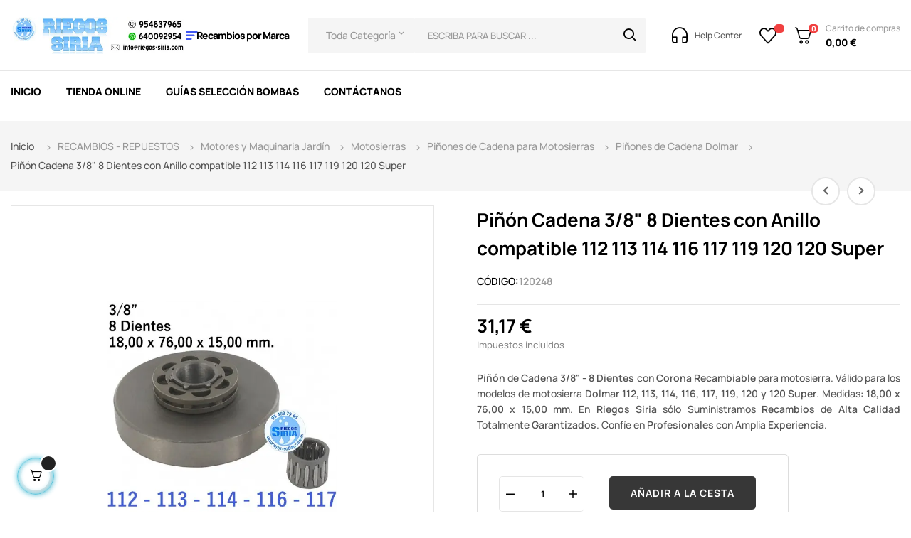

--- FILE ---
content_type: text/html; charset=utf-8
request_url: https://www.riegos-siria.com/pinones-de-cadena-dolmar/5403-pinon-cadena-38-con-anillo-8-dientes-dolmar-112-113-114-116-117-119-120-120-super.html
body_size: 48739
content:
<!doctype html>
<html lang="es-ES"  class="default" >

  <head>
    
      
  <meta charset="utf-8">


  <meta http-equiv="x-ua-compatible" content="ie=edge">



  <title>Campana Embrague 3/8&quot; DOLMAR 112 113 114 116 117 119 120</title>
  
    <link rel="preconnect" href="https://fonts.googleapis.com">
<link rel="preconnect" href="https://fonts.gstatic.com" crossorigin>

  
  <meta name="description" content="PIÑÓN para Cadena 3/8&quot; Perfil Bajo para Motosierra DOLMAR 112, 113, 114, 116, 117, 119, 120, y 120 Super al Mejor PRECIO. Con Corona Recambiable">
  <meta name="keywords" content="campana embrague,stihl 024 026 028 029 034 039 046 064 066,mejor precio online,servicio tecnico stihl,sevilla">
        <link rel="canonical" href="https://www.riegos-siria.com/pinones-de-cadena-dolmar/5403-pinon-cadena-38-con-anillo-8-dientes-dolmar-112-113-114-116-117-119-120-120-super.html">
    
      
  
  
    <script type="application/ld+json">
  {
    "@context": "https://schema.org",
    "@type": "Organization",
    "name" : "RIEGOS SIRIA, S.L.",
    "url" : "https://www.riegos-siria.com/"
         ,"logo": {
        "@type": "ImageObject",
        "url":"https://www.riegos-siria.com/img/logo-1719943822.jpg"
      }
      }
</script>

<script type="application/ld+json">
  {
    "@context": "https://schema.org",
    "@type": "WebPage",
    "isPartOf": {
      "@type": "WebSite",
      "url":  "https://www.riegos-siria.com/",
      "name": "RIEGOS SIRIA, S.L."
    },
    "name": "Campana Embrague 3/8&quot; DOLMAR 112 113 114 116 117 119 120",
    "url":  "https://www.riegos-siria.com/pinones-de-cadena-dolmar/5403-pinon-cadena-38-con-anillo-8-dientes-dolmar-112-113-114-116-117-119-120-120-super.html"
  }
</script>


  <script type="application/ld+json">
    {
      "@context": "https://schema.org",
      "@type": "BreadcrumbList",
      "itemListElement": [
                  {
            "@type": "ListItem",
            "position": 1,
            "name": "Casa",
            "item": "https://www.riegos-siria.com/"
          },                  {
            "@type": "ListItem",
            "position": 2,
            "name": "RECAMBIOS - REPUESTOS",
            "item": "https://www.riegos-siria.com/148-recambios-y-repuestos-maquinaria-jardin"
          },                  {
            "@type": "ListItem",
            "position": 3,
            "name": "Motores y Maquinaria Jardín",
            "item": "https://www.riegos-siria.com/218-motores-y-maquinaria-jardin"
          },                  {
            "@type": "ListItem",
            "position": 4,
            "name": "Motosierras",
            "item": "https://www.riegos-siria.com/232-motosierras"
          },                  {
            "@type": "ListItem",
            "position": 5,
            "name": "Piñones de Cadena para Motosierras",
            "item": "https://www.riegos-siria.com/331-pinones-de-cadena-para-motosierras"
          },                  {
            "@type": "ListItem",
            "position": 6,
            "name": "Piñones de Cadena Dolmar",
            "item": "https://www.riegos-siria.com/408-pinones-de-cadena-dolmar"
          },                  {
            "@type": "ListItem",
            "position": 7,
            "name": "Piñón Cadena 3/8&quot; 8 Dientes con Anillo compatible 112 113 114 116 117 119 120 120 Super",
            "item": "https://www.riegos-siria.com/pinones-de-cadena-dolmar/5403-pinon-cadena-38-con-anillo-8-dientes-dolmar-112-113-114-116-117-119-120-120-super.html"
          }              ]
    }
  </script>
  
  
  
      
  
  
    
  

  
    <meta property="og:title" content="Campana Embrague 3/8&quot; DOLMAR 112 113 114 116 117 119 120" />
    <meta property="og:description" content="PIÑÓN para Cadena 3/8&quot; Perfil Bajo para Motosierra DOLMAR 112, 113, 114, 116, 117, 119, 120, y 120 Super al Mejor PRECIO. Con Corona Recambiable" />
    <meta property="og:url" content="https://www.riegos-siria.com/pinones-de-cadena-dolmar/5403-pinon-cadena-38-con-anillo-8-dientes-dolmar-112-113-114-116-117-119-120-120-super.html" />
    <meta property="og:site_name" content="RIEGOS SIRIA, S.L." />
        



  <meta name="viewport" content="width=device-width, initial-scale=1">



  <link rel="icon" type="image/vnd.microsoft.icon" href="https://www.riegos-siria.com/img/favicon.ico?1719943822">
  <link rel="shortcut icon" type="image/x-icon" href="https://www.riegos-siria.com/img/favicon.ico?1719943822">


  

    <link rel="stylesheet" href="https://www.riegos-siria.com/themes/at_autozpro/assets/css/theme.css" type="text/css" media="all">
  <link rel="stylesheet" href="https://www.riegos-siria.com/modules/ps_socialfollow/views/css/ps_socialfollow.css" type="text/css" media="all">
  <link rel="stylesheet" href="https://www.riegos-siria.com/modules/ets_superspeed/views/css/ets_superspeed.css" type="text/css" media="all">
  <link rel="stylesheet" href="https://www.riegos-siria.com/modules/advancedemailguard/views/css/front.css" type="text/css" media="all">
  <link rel="stylesheet" href="https://www.riegos-siria.com/modules/ecsocialsharing//views/css/ec_socialsharing.css" type="text/css" media="all">
  <link rel="stylesheet" href="https://www.riegos-siria.com/modules/ecsocialsharing/views/fonts/font-awesome/css/font-awesome.min.css" type="text/css" media="all">
  <link rel="stylesheet" href="https://www.riegos-siria.com/themes/at_autozpro/modules/leoblog/views/css/leoblog.css" type="text/css" media="all">
  <link rel="stylesheet" href="https://www.riegos-siria.com/themes/at_autozpro/modules/leoslideshow/views/css/typo/typo.css" type="text/css" media="all">
  <link rel="stylesheet" href="https://www.riegos-siria.com/themes/at_autozpro/modules/leoslideshow/views/css/iView/iview.css" type="text/css" media="all">
  <link rel="stylesheet" href="https://www.riegos-siria.com/themes/at_autozpro/modules/leoslideshow/views/css/iView/skin_4_responsive/style.css" type="text/css" media="all">
  <link rel="stylesheet" href="https://www.riegos-siria.com/themes/at_autozpro/modules/leoquicklogin/views/css/front.css" type="text/css" media="all">
  <link rel="stylesheet" href="https://www.riegos-siria.com/themes/at_autozpro/modules/leobootstrapmenu/views/css/megamenu.css" type="text/css" media="all">
  <link rel="stylesheet" href="https://www.riegos-siria.com/themes/at_autozpro/modules/leobootstrapmenu/views/css/leomenusidebar.css" type="text/css" media="all">
  <link rel="stylesheet" href="https://www.riegos-siria.com/modules/leofeature/views/css/jquery.mCustomScrollbar.css" type="text/css" media="all">
  <link rel="stylesheet" href="https://www.riegos-siria.com/themes/at_autozpro/modules/leofeature/views/css/front.css" type="text/css" media="all">
  <link rel="stylesheet" href="https://www.riegos-siria.com/themes/at_autozpro/modules/leonextprevious/views/css/front.css" type="text/css" media="all">
  <link rel="stylesheet" href="https://www.riegos-siria.com/modules/ceca/views/css/front.css" type="text/css" media="all">
  <link rel="stylesheet" href="https://www.riegos-siria.com/modules/idxlopd/views/css/idxlopd.css" type="text/css" media="all">
  <link rel="stylesheet" href="https://www.riegos-siria.com/modules/redsys/views/css/redsys.css" type="text/css" media="all">
  <link rel="stylesheet" href="https://www.riegos-siria.com/js/jquery/ui/themes/base/minified/jquery-ui.min.css" type="text/css" media="all">
  <link rel="stylesheet" href="https://www.riegos-siria.com/js/jquery/ui/themes/base/minified/jquery.ui.theme.min.css" type="text/css" media="all">
  <link rel="stylesheet" href="https://www.riegos-siria.com/js/jquery/plugins/fancybox/jquery.fancybox.css" type="text/css" media="all">
  <link rel="stylesheet" href="https://www.riegos-siria.com/modules/blockgrouptop/views/css/blockgrouptop.css" type="text/css" media="all">
  <link rel="stylesheet" href="https://www.riegos-siria.com/themes/at_autozpro/modules/leoproductsearch/views/css/leosearch.css" type="text/css" media="all">
  <link rel="stylesheet" href="https://www.riegos-siria.com/modules/leoproductsearch/views/css/jquery.autocomplete_productsearch.css" type="text/css" media="all">
  <link rel="stylesheet" href="https://www.riegos-siria.com/themes/at_autozpro/assets/css/custom.css" type="text/css" media="all">
  <link rel="stylesheet" href="https://www.riegos-siria.com/themes/at_autozpro/modules/appagebuilder/views/css/owl.carousel.css" type="text/css" media="all">
  <link rel="stylesheet" href="https://www.riegos-siria.com/themes/at_autozpro/modules/appagebuilder/views/css/owl.theme.css" type="text/css" media="all">
  <link rel="stylesheet" href="https://www.riegos-siria.com/themes/at_autozpro/modules/appagebuilder/views/css/slick-theme.css" type="text/css" media="all">
  <link rel="stylesheet" href="https://www.riegos-siria.com/themes/at_autozpro/modules/appagebuilder/views/css/slick.css" type="text/css" media="all">
  <link rel="stylesheet" href="https://www.riegos-siria.com/themes/at_autozpro/modules/appagebuilder/views/css/styles.css" type="text/css" media="all">
  <link rel="stylesheet" href="https://www.riegos-siria.com/modules/appagebuilder/views/css/unique.css" type="text/css" media="all">
  <link rel="stylesheet" href="https://www.riegos-siria.com/themes/at_autozpro/modules/appagebuilder/views/css/positions/headerposition2346573143.css" type="text/css" media="all">
  <link rel="stylesheet" href="https://www.riegos-siria.com/themes/at_autozpro/modules/appagebuilder/views/css/positions/contentposition2916876137.css" type="text/css" media="all">
  <link rel="stylesheet" href="https://www.riegos-siria.com/themes/at_autozpro/modules/appagebuilder/views/css/positions/footerposition2814584104.css" type="text/css" media="all">
  <link rel="stylesheet" href="https://www.riegos-siria.com/themes/at_autozpro/modules/appagebuilder/views/css/profiles/profile3239607035.css" type="text/css" media="all">



    


  


  <script type="text/javascript">
        var AdvancedEmailGuardData = {"meta":{"isGDPREnabled":true,"isLegacyOPCEnabled":false,"isLegacyMAModuleEnabled":false,"validationError":null},"settings":{"recaptcha":{"type":"v2_cbx","key":"6LdLDIkiAAAAANl5-nd92lOzethrxsXIS3Tw4i-j","forms":{"contact_us":{"size":"compact","align":"offset","offset":3}},"language":"shop","theme":"light","position":"bottomright","hidden":false,"deferred":false}},"context":{"ps":{"v17":true,"v17pc":true,"v17ch":true,"v16":false,"v161":false,"v15":false},"languageCode":"es","pageName":"product"},"trans":{"genericError":"Ha ocurrido un error, por favor, int\u00e9ntelo de nuevo."}};
        var LEO_COOKIE_THEME = "AUTOZPRO_PANEL_CONFIG";
        var acceptBycheckBox = "on";
        var add_cart_error = "Se ha producido un error al procesar su solicitud. Int\u00e9ntelo de nuevo";
        var ajaxLopdUrl = "https:\/\/www.riegos-siria.com\/module\/idxlopd\/ajax?ajax=1";
        var ajax_token = "a989d338c3d58878b6256a4a83d712c9";
        var ajaxsearch = "1";
        var always_load_content = false;
        var appagebuilderToken = "bbde8eed5bcd0e98ddda15f3729a7726";
        var buttonwishlist_title_add = "Lista de deseos";
        var buttonwishlist_title_remove = "Sacar de la WishList";
        var cButtons = [{"id_lopd_button":"1","id_button":null,"name":"submit","text":"Iniciar Sesi\u00f3n","controller":null,"details":null,"id_shop":null,"privacyUrlCompatible":"\/content\/11-politica-de-privacidad","privacyItCompatible":""},{"id_lopd_button":"5","id_button":"idxCombtabSubscribe","name":null,"text":"Subscribe me","controller":"product","details":null,"id_shop":null,"privacyUrlCompatible":"\/content\/11-politica-de-privacidad","privacyItCompatible":""},{"id_lopd_button":"9","id_button":"deluxe_product_q","name":"productquery_submit","text":"Enviar","controller":"product","details":null,"id_shop":null,"privacyUrlCompatible":"\/content\/11-politica-de-privacidad","privacyItCompatible":""},{"id_lopd_button":"11","id_button":"deluxe_price_alert","name":"pricealert_submit","text":"Enviar","controller":"product","details":null,"id_shop":null,"privacyUrlCompatible":"\/content\/11-politica-de-privacidad","privacyItCompatible":""},{"id_lopd_button":"12","id_button":"ps_emailalerts_submit_button","name":null,"text":"Notify me when available","controller":"product","details":null,"id_shop":null,"privacyUrlCompatible":"\/content\/11-politica-de-privacidad","privacyItCompatible":""}];
        var cancel_rating_txt = "Cancelar valoraci\u00f3n";
        var disable_review_form_txt = "No existe un criterio para opinar de este producto o este lenguaje";
        var enable_dropdown_defaultcart = 1;
        var enable_flycart_effect = 1;
        var enable_notification = 0;
        var height_cart_item = "115";
        var inContact = false;
        var inNewsletter = "on";
        var inOpc = false;
        var inProdAlert = false;
        var inRefunds = false;
        var inRegister = true;
        var isLogged = false;
        var leo_push = 0;
        var leo_search_url = "https:\/\/www.riegos-siria.com\/module\/leoproductsearch\/productsearch";
        var leo_token = "bbde8eed5bcd0e98ddda15f3729a7726";
        var leoproductsearch_static_token = "bbde8eed5bcd0e98ddda15f3729a7726";
        var leoproductsearch_token = "a989d338c3d58878b6256a4a83d712c9";
        var lf_is_gen_rtl = false;
        var lps_show_product_img = "1";
        var lps_show_product_price = true;
        var lql_ajax_url = "https:\/\/www.riegos-siria.com\/module\/leoquicklogin\/leocustomer";
        var lql_is_gen_rtl = false;
        var lql_module_dir = "\/modules\/leoquicklogin\/";
        var lql_myaccount_url = "https:\/\/www.riegos-siria.com\/mi-cuenta";
        var lql_redirect = "";
        var minChars = "3";
        var number_cartitem_display = 3;
        var numpro_display = "20";
        var prestashop = {"cart":{"products":[],"totals":{"total":{"type":"total","label":"Total","amount":0,"value":"0,00\u00a0\u20ac"},"total_including_tax":{"type":"total","label":"Total (impuestos incl.)","amount":0,"value":"0,00\u00a0\u20ac"},"total_excluding_tax":{"type":"total","label":"Total (impuestos excl.)","amount":0,"value":"0,00\u00a0\u20ac"}},"subtotals":{"products":{"type":"products","label":"Subtotal","amount":0,"value":"0,00\u00a0\u20ac"},"discounts":null,"shipping":{"type":"shipping","label":"Transporte","amount":0,"value":""},"tax":null},"products_count":0,"summary_string":"0 art\u00edculos","vouchers":{"allowed":1,"added":[]},"discounts":[],"minimalPurchase":2,"minimalPurchaseRequired":"Se necesita una compra m\u00ednima total de 2,00\u00a0\u20ac (impuestos exc.) para validar su pedido. En este momento el valor total de su carrito es de 0,00\u00a0\u20ac (impuestos exc.)."},"currency":{"id":1,"name":"Euro","iso_code":"EUR","iso_code_num":"978","sign":"\u20ac"},"customer":{"lastname":null,"firstname":null,"email":null,"birthday":null,"newsletter":null,"newsletter_date_add":null,"optin":null,"website":null,"company":null,"siret":null,"ape":null,"is_logged":false,"gender":{"type":null,"name":null},"addresses":[]},"country":{"id_zone":"7","id_currency":"0","call_prefix":"34","iso_code":"ES","active":"1","contains_states":"1","need_identification_number":"1","need_zip_code":"1","zip_code_format":"NNNNN","display_tax_label":"1","name":"Espa\u00f1a","id":6},"language":{"name":"Espa\u00f1ol (Spanish)","iso_code":"es","locale":"es-ES","language_code":"es","active":"1","is_rtl":"0","date_format_lite":"d\/m\/Y","date_format_full":"d\/m\/Y H:i:s","id":1},"page":{"title":"","canonical":"https:\/\/www.riegos-siria.com\/pinones-de-cadena-dolmar\/5403-pinon-cadena-38-con-anillo-8-dientes-dolmar-112-113-114-116-117-119-120-120-super.html","meta":{"title":"Campana Embrague 3\/8\" DOLMAR 112 113 114 116 117 119 120","description":"PI\u00d1\u00d3N para Cadena 3\/8\" Perfil Bajo para Motosierra DOLMAR 112, 113, 114, 116, 117, 119, 120, y 120 Super al Mejor PRECIO. Con Corona Recambiable","keywords":"campana embrague,stihl 024 026 028 029 034 039 046 064 066,mejor precio online,servicio tecnico stihl,sevilla","robots":"index"},"page_name":"product","body_classes":{"lang-es":true,"lang-rtl":false,"country-ES":true,"currency-EUR":true,"layout-full-width":true,"page-product":true,"tax-display-enabled":true,"page-customer-account":false,"product-id-5403":true,"product-Pi\u00f1\u00f3n Cadena 3\/8\" 8 Dientes con Anillo compatible 112 113 114 116 117 119 120 120 Super":true,"product-id-category-408":true,"product-id-manufacturer-0":true,"product-id-supplier-0":true,"product-available-for-order":true},"admin_notifications":[],"password-policy":{"feedbacks":{"0":"Muy d\u00e9bil","1":"D\u00e9bil","2":"Promedio","3":"Fuerte","4":"Muy fuerte","Straight rows of keys are easy to guess":"Una serie seguida de teclas de la misma fila es f\u00e1cil de adivinar","Short keyboard patterns are easy to guess":"Los patrones de teclado cortos son f\u00e1ciles de adivinar","Use a longer keyboard pattern with more turns":"Usa un patr\u00f3n de teclado m\u00e1s largo y con m\u00e1s giros","Repeats like \"aaa\" are easy to guess":"Las repeticiones como \u00abaaa\u00bb son f\u00e1ciles de adivinar","Repeats like \"abcabcabc\" are only slightly harder to guess than \"abc\"":"Las repeticiones como \"abcabcabc\" son solo un poco m\u00e1s dif\u00edciles de adivinar que \"abc\"","Sequences like abc or 6543 are easy to guess":"Las secuencias como \"abc\" o \"6543\" son f\u00e1ciles de adivinar","Recent years are easy to guess":"Los a\u00f1os recientes son f\u00e1ciles de adivinar","Dates are often easy to guess":"Las fechas suelen ser f\u00e1ciles de adivinar","This is a top-10 common password":"Esta es una de las 10 contrase\u00f1as m\u00e1s comunes","This is a top-100 common password":"Esta es una de las 100 contrase\u00f1as m\u00e1s comunes","This is a very common password":"Esta contrase\u00f1a es muy com\u00fan","This is similar to a commonly used password":"Esta contrase\u00f1a es similar a otras contrase\u00f1as muy usadas","A word by itself is easy to guess":"Una palabra que por s\u00ed misma es f\u00e1cil de adivinar","Names and surnames by themselves are easy to guess":"Los nombres y apellidos completos son f\u00e1ciles de adivinar","Common names and surnames are easy to guess":"Los nombres comunes y los apellidos son f\u00e1ciles de adivinar","Use a few words, avoid common phrases":"Usa varias palabras, evita frases comunes","No need for symbols, digits, or uppercase letters":"No se necesitan s\u00edmbolos, d\u00edgitos o letras may\u00fasculas","Avoid repeated words and characters":"Evita repetir palabras y caracteres","Avoid sequences":"Evita secuencias","Avoid recent years":"Evita a\u00f1os recientes","Avoid years that are associated with you":"Evita a\u00f1os que puedan asociarse contigo","Avoid dates and years that are associated with you":"Evita a\u00f1os y fechas que puedan asociarse contigo","Capitalization doesn't help very much":"Las may\u00fasculas no ayudan mucho","All-uppercase is almost as easy to guess as all-lowercase":"Todo en may\u00fasculas es casi tan f\u00e1cil de adivinar como en min\u00fasculas","Reversed words aren't much harder to guess":"Las palabras invertidas no son mucho m\u00e1s dif\u00edciles de adivinar","Predictable substitutions like '@' instead of 'a' don't help very much":"Las sustituciones predecibles como usar \"@\" en lugar de \"a\" no ayudan mucho","Add another word or two. Uncommon words are better.":"A\u00f1ade una o dos palabras m\u00e1s. Es mejor usar palabras poco habituales."}}},"shop":{"name":"RIEGOS SIRIA, S.L.","logo":"https:\/\/www.riegos-siria.com\/img\/logo-1719943822.jpg","stores_icon":"https:\/\/www.riegos-siria.com\/img\/logo_stores.png","favicon":"https:\/\/www.riegos-siria.com\/img\/favicon.ico"},"core_js_public_path":"\/themes\/","urls":{"base_url":"https:\/\/www.riegos-siria.com\/","current_url":"https:\/\/www.riegos-siria.com\/pinones-de-cadena-dolmar\/5403-pinon-cadena-38-con-anillo-8-dientes-dolmar-112-113-114-116-117-119-120-120-super.html","shop_domain_url":"https:\/\/www.riegos-siria.com","img_ps_url":"https:\/\/www.riegos-siria.com\/img\/","img_cat_url":"https:\/\/www.riegos-siria.com\/img\/c\/","img_lang_url":"https:\/\/www.riegos-siria.com\/img\/l\/","img_prod_url":"https:\/\/www.riegos-siria.com\/img\/p\/","img_manu_url":"https:\/\/www.riegos-siria.com\/img\/m\/","img_sup_url":"https:\/\/www.riegos-siria.com\/img\/su\/","img_ship_url":"https:\/\/www.riegos-siria.com\/img\/s\/","img_store_url":"https:\/\/www.riegos-siria.com\/img\/st\/","img_col_url":"https:\/\/www.riegos-siria.com\/img\/co\/","img_url":"https:\/\/www.riegos-siria.com\/themes\/at_autozpro\/assets\/img\/","css_url":"https:\/\/www.riegos-siria.com\/themes\/at_autozpro\/assets\/css\/","js_url":"https:\/\/www.riegos-siria.com\/themes\/at_autozpro\/assets\/js\/","pic_url":"https:\/\/www.riegos-siria.com\/upload\/","theme_assets":"https:\/\/www.riegos-siria.com\/themes\/at_autozpro\/assets\/","theme_dir":"https:\/\/www.riegos-siria.com\/themes\/at_autozpro\/","pages":{"address":"https:\/\/www.riegos-siria.com\/direccion","addresses":"https:\/\/www.riegos-siria.com\/direcciones","authentication":"https:\/\/www.riegos-siria.com\/autenticacion","manufacturer":"https:\/\/www.riegos-siria.com\/bombas-espa-bombas-ideal-bombas-pentax-bombas-shakti-motor-franklin-motor-sumoto-kpc-kipor-benassi","cart":"https:\/\/www.riegos-siria.com\/carro-de-la-compra","category":"https:\/\/www.riegos-siria.com\/index.php?controller=category","cms":"https:\/\/www.riegos-siria.com\/index.php?controller=cms","contact":"https:\/\/www.riegos-siria.com\/solicite-cualquier-tipo-de-informacion-sobre-nuestros-productos-fuentes-de-andalucia-sevilla","discount":"https:\/\/www.riegos-siria.com\/descuento","guest_tracking":"https:\/\/www.riegos-siria.com\/seguimiento-pedido-invitado","history":"https:\/\/www.riegos-siria.com\/historial-de-pedidos","identity":"https:\/\/www.riegos-siria.com\/identidad","index":"https:\/\/www.riegos-siria.com\/","my_account":"https:\/\/www.riegos-siria.com\/mi-cuenta","order_confirmation":"https:\/\/www.riegos-siria.com\/index.php?controller=order-confirmation","order_detail":"https:\/\/www.riegos-siria.com\/index.php?controller=order-detail","order_follow":"https:\/\/www.riegos-siria.com\/devolucion-de-productos","order":"https:\/\/www.riegos-siria.com\/carrito","order_return":"https:\/\/www.riegos-siria.com\/index.php?controller=order-return","order_slip":"https:\/\/www.riegos-siria.com\/vales","pagenotfound":"https:\/\/www.riegos-siria.com\/index.php?controller=pagenotfound","password":"https:\/\/www.riegos-siria.com\/olvidaste-tu-contrasena","pdf_invoice":"https:\/\/www.riegos-siria.com\/index.php?controller=pdf-invoice","pdf_order_return":"https:\/\/www.riegos-siria.com\/index.php?controller=pdf-order-return","pdf_order_slip":"https:\/\/www.riegos-siria.com\/index.php?controller=pdf-order-slip","prices_drop":"https:\/\/www.riegos-siria.com\/los-mayores-descuentos-de-internet-garantizado-fuentes-de-andalucia-sevilla","product":"https:\/\/www.riegos-siria.com\/index.php?controller=product","registration":"https:\/\/www.riegos-siria.com\/index.php?controller=registration","search":"https:\/\/www.riegos-siria.com\/buscar","sitemap":"https:\/\/www.riegos-siria.com\/mapa-del-sitio","stores":"https:\/\/www.riegos-siria.com\/tiendas","supplier":"https:\/\/www.riegos-siria.com\/proveedores","new_products":"https:\/\/www.riegos-siria.com\/conozca-los-nuevos-productos-de-riegos-siria-maxima-calidad-excelente-servicio-post-venta-fuentes-de-andalucia-sevilla","brands":"https:\/\/www.riegos-siria.com\/bombas-espa-bombas-ideal-bombas-pentax-bombas-shakti-motor-franklin-motor-sumoto-kpc-kipor-benassi","register":"https:\/\/www.riegos-siria.com\/index.php?controller=registration","order_login":"https:\/\/www.riegos-siria.com\/carrito?login=1"},"alternative_langs":[],"actions":{"logout":"https:\/\/www.riegos-siria.com\/?mylogout="},"no_picture_image":{"bySize":{"cart_default":{"url":"https:\/\/www.riegos-siria.com\/img\/p\/es-default-cart_default.jpg","width":125,"height":125},"small_default":{"url":"https:\/\/www.riegos-siria.com\/img\/p\/es-default-small_default.jpg","width":214,"height":214},"home_default":{"url":"https:\/\/www.riegos-siria.com\/img\/p\/es-default-home_default.jpg","width":300,"height":300},"medium_default":{"url":"https:\/\/www.riegos-siria.com\/img\/p\/es-default-medium_default.jpg","width":320,"height":320},"large_default":{"url":"https:\/\/www.riegos-siria.com\/img\/p\/es-default-large_default.jpg","width":915,"height":915}},"small":{"url":"https:\/\/www.riegos-siria.com\/img\/p\/es-default-cart_default.jpg","width":125,"height":125},"medium":{"url":"https:\/\/www.riegos-siria.com\/img\/p\/es-default-home_default.jpg","width":300,"height":300},"large":{"url":"https:\/\/www.riegos-siria.com\/img\/p\/es-default-large_default.jpg","width":915,"height":915},"legend":""}},"configuration":{"display_taxes_label":true,"display_prices_tax_incl":true,"is_catalog":false,"show_prices":true,"opt_in":{"partner":true},"quantity_discount":{"type":"discount","label":"Descuento unitario"},"voucher_enabled":1,"return_enabled":0},"field_required":[],"breadcrumb":{"links":[{"title":"Casa","url":"https:\/\/www.riegos-siria.com\/"},{"title":"RECAMBIOS - REPUESTOS","url":"https:\/\/www.riegos-siria.com\/148-recambios-y-repuestos-maquinaria-jardin"},{"title":"Motores y Maquinaria Jard\u00edn","url":"https:\/\/www.riegos-siria.com\/218-motores-y-maquinaria-jardin"},{"title":"Motosierras","url":"https:\/\/www.riegos-siria.com\/232-motosierras"},{"title":"Pi\u00f1ones de Cadena para Motosierras","url":"https:\/\/www.riegos-siria.com\/331-pinones-de-cadena-para-motosierras"},{"title":"Pi\u00f1ones de Cadena Dolmar","url":"https:\/\/www.riegos-siria.com\/408-pinones-de-cadena-dolmar"},{"title":"Pi\u00f1\u00f3n Cadena 3\/8\" 8 Dientes con Anillo compatible 112 113 114 116 117 119 120 120 Super","url":"https:\/\/www.riegos-siria.com\/pinones-de-cadena-dolmar\/5403-pinon-cadena-38-con-anillo-8-dientes-dolmar-112-113-114-116-117-119-120-120-super.html"}],"count":7},"link":{"protocol_link":"https:\/\/","protocol_content":"https:\/\/"},"time":1768725105,"static_token":"bbde8eed5bcd0e98ddda15f3729a7726","token":"a989d338c3d58878b6256a4a83d712c9","debug":false};
        var prestashopFacebookAjaxController = "https:\/\/www.riegos-siria.com\/module\/ps_facebook\/Ajax";
        var privacyItContact = "";
        var privacyItExpress = "";
        var privacyItNews = "";
        var privacyItProduct = "";
        var privacyItRefunds = "";
        var privacyItRegister = "";
        var privacyUrl = "\/content\/11-politica-de-privacidad";
        var privacyUrlContact = "\/content\/11-politica-de-privacidad";
        var privacyUrlExpress = "\/content\/11-politica-de-privacidad";
        var privacyUrlNews = "\/content\/11-politica-de-privacidad";
        var privacyUrlProduct = "\/content\/11-politica-de-privacidad";
        var privacyUrlRefunds = "\/content\/11-politica-de-privacidad";
        var privacyUrlText = "Acepto la pol\u00edtica de privacidad";
        var privacyUrlerrorText = "Por favor, acepte las condiciones para continuar";
        var psemailsubscription_subscription = "https:\/\/www.riegos-siria.com\/module\/ps_emailsubscription\/subscription";
        var review_error = "Se ha producido un error al procesar su solicitud. Int\u00e9ntelo de nuevo";
        var show_lopd_alert = false;
        var show_popup = 1;
        var ssIsCeInstalled = false;
        var ss_link_image_webp = "https:\/\/www.riegos-siria.com\/modules\/ets_superspeed\/views\/img\/en.webp";
        var text_no_product = "No tiene productos";
        var text_results_count = "Resultados";
        var title_compatible_cond = "Info";
        var title_news_cond = "Informaci\u00f3n sobre la suscripci\u00f3n al newsletter";
        var title_reg_cond = "Informaci\u00f3n sobre el registro";
        var title_regguest_cond = "Informaci\u00f3n de registro de invitado";
        var type_dropdown_defaultcart = "dropdown";
        var type_flycart_effect = "fade";
        var url_leoproductattribute = "https:\/\/www.riegos-siria.com\/module\/leofeature\/LeoProductAttribute";
        var width_cart_item = "265";
        var wishlist_add = "El producto ha sido a\u00f1adido a su lista de deseos";
        var wishlist_cancel_txt = "Cancelar";
        var wishlist_confirm_del_txt = "Eliminar el elemento seleccionado?";
        var wishlist_del_default_txt = "No se puede eliminar por defecto deseos";
        var wishlist_email_txt = "Direcci\u00f3n de correo electr\u00f3nico";
        var wishlist_loggin_required = "Tienes que iniciar sesi\u00f3n para poder gestionar su lista de deseos";
        var wishlist_ok_txt = "De acuerdo";
        var wishlist_quantity_required = "Debe introducir una cantidad";
        var wishlist_remove = "El producto se retir\u00f3 con \u00e9xito de su Lista de deseos";
        var wishlist_reset_txt = "Reiniciar";
        var wishlist_send_txt = "Enviar";
        var wishlist_send_wishlist_txt = "Enviar lista de deseos";
        var wishlist_url = "https:\/\/www.riegos-siria.com\/module\/leofeature\/mywishlist";
        var wishlist_viewwishlist = "Ver su lista de deseos";
      </script>
<script type="text/javascript">
	var choosefile_text = "Elija el archivo";
	var turnoff_popup_text = "No volver a mostrar esta ventana emergente";
	
	var size_item_quickview = 82;
	var style_scroll_quickview = 'vertical';
	
	var size_item_page = 113;
	var style_scroll_page = 'horizontal';
	
	var size_item_quickview_attr = 101;	
	var style_scroll_quickview_attr = 'vertical';
	
	var size_item_popup = 160;
	var style_scroll_popup = 'vertical';
</script>


  <script type="text/javascript">
var sp_link_base ='https://www.riegos-siria.com';
</script>
<style>
.layered_filter_ul .radio,.layered_filter_ul .checkbox {
    display: inline-block;
}
.ets_speed_dynamic_hook .cart-products-count{
    display:none!important;
}
.ets_speed_dynamic_hook .ajax_cart_quantity ,.ets_speed_dynamic_hook .ajax_cart_product_txt,.ets_speed_dynamic_hook .ajax_cart_product_txt_s{
    display:none!important;
}
.ets_speed_dynamic_hook .shopping_cart > a:first-child:after {
    display:none!important;
}
</style><script type="text/javascript">
	
	var FancyboxI18nClose = "Cerrar";
	var FancyboxI18nNext = "Siguiente";
	var FancyboxI18nPrev = "Anterior";
	var current_link = "http://www.riegos-siria.com/";		
	var currentURL = window.location;
	currentURL = String(currentURL);
	currentURL = currentURL.replace("https://","").replace("http://","").replace("www.","").replace( /#\w*/, "" );
	current_link = current_link.replace("https://","").replace("http://","").replace("www.","");
	var text_warning_select_txt = "Por favor seleccione uno de quitar?";
	var text_confirm_remove_txt = "¿Seguro para eliminar fila de pie?";
	var close_bt_txt = "Cerrar";
	var list_menu = [];
	var list_menu_tmp = {};
	var list_tab = [];
	var isHomeMenu = 0;
	
</script><!-- @file modules\appagebuilder\views\templates\hook\header -->

<script>
	/**
	 * List functions will run when document.ready()
	 */
	var ap_list_functions = [];
	/**
	 * List functions will run when window.load()
	 */
	var ap_list_functions_loaded = [];

	/**
	 * List functions will run when document.ready() for theme
	 */

	var products_list_functions = [];
</script>


<script type='text/javascript'>
	var leoOption = {
		category_qty:0,
		product_list_image:0,
		product_one_img:1,
		productCdown: 0,
		productColor: 0,
		homeWidth: 300,
		homeheight: 300,
	}

	ap_list_functions.push(function(){
		if (typeof $.LeoCustomAjax !== "undefined" && $.isFunction($.LeoCustomAjax)) {
			var leoCustomAjax = new $.LeoCustomAjax();
			leoCustomAjax.processAjax();
		}
	});
</script>




    
  <meta property="og:type" content="product">
      <meta property="og:image" content="https://www.riegos-siria.com/11255-large_default/pinon-cadena-38-con-anillo-8-dientes-dolmar-112-113-114-116-117-119-120-120-super.webp">
  
      <meta property="product:pretax_price:amount" content="25.76">
    <meta property="product:pretax_price:currency" content="EUR">
    <meta property="product:price:amount" content="31.17">
    <meta property="product:price:currency" content="EUR">
      <meta property="product:weight:value" content="0.200000">
  <meta property="product:weight:units" content="kg">
  
  </head>

  <body id="product" class="lang-es country-es currency-eur layout-full-width page-product tax-display-enabled product-id-5403 product-pinon-cadena-3-8--8-dientes-con-anillo-compatible-112-113-114-116-117-119-120-120-super product-id-category-408 product-id-manufacturer-0 product-id-supplier-0 product-available-for-order fullwidth">

    
      
    

    <main id="page">
      
              
      <header id="header">
        
          
  <div class="header-banner">
          <div class="container">
              <div class="inner"></div>
          </div>
        </div>



  <nav class="header-nav">
    <div class="topnav">
              <div class="inner"></div>
          </div>
    <div class="bottomnav">
              <div class="inner"></div>
          </div>
  </nav>



  <div class="header-top">
          <div class="inner"><!-- @file modules\appagebuilder\views\templates\hook\ApRow -->
<div class="wrapper"
    >

<div class="container">
    <div        class="row ApRow  has-bg bg-boxed"
                            style="background: no-repeat;"        data-bg_data=" no-repeat"        >
                                            <!-- @file modules\appagebuilder\views\templates\hook\ApColumn -->
<div    class="col-xl-12 col-lg-12 col-md-12 col-sm-12 col-xs-12 col-sp-12 box-bottom-nav ApColumn "
	    >
                    <!-- @file modules\appagebuilder\views\templates\hook\ApGenCode -->

	<div class="header_logo"><a href="https://www.riegos-siria.com/">            <img class="logo img-fluid" src="https://www.riegos-siria.com/img/logo-1719943822.jpg" alt="RIEGOS SIRIA, S.L. Logo">          </a></div>
<!-- @file modules\appagebuilder\views\templates\hook\ApSlideShow -->
<div id="memgamenu-form_2283507717" class="ApMegamenu">
				<div data-megamenu-id="2283507717" class="leo-verticalmenu ">
		<h4 class="title_block verticalmenu-button">Recambios por Marca</h4>
		<div class="box-content block_content">
			<div class="verticalmenu" role="navigation"><ul class="nav navbar-nav megamenu vertical right">    <li data-menu-type="url" class="nav-item   leo-1" >
        <a class="nav-link has-category" href="https://www.riegos-siria.com/711-alpina-por-modelo" target="_self">
                            
                            <span class="menu-title">Alpina</span>
                                                        </a>
    </li>
    <li data-menu-type="url" class="nav-item   leo-1" >
        <a class="nav-link has-category" href="https://www.riegos-siria.com/217-sthil-por-modelo" target="_self">
                            
                            <span class="menu-title">Sthil</span>
                                                        </a>
    </li>
    <li data-menu-type="url" class="nav-item   leo-1" >
        <a class="nav-link has-category" href="https://www.riegos-siria.com/227-husqvarna-por-modelo" target="_self">
                            
                            <span class="menu-title">Husqvarna</span>
                                                        </a>
    </li>
    <li data-menu-type="url" class="nav-item   leo-1" >
        <a class="nav-link has-category" href="https://www.riegos-siria.com/208-honda-por-modelo" target="_self">
                            
                            <span class="menu-title">Honda</span>
                                                        </a>
    </li>
    <li data-menu-type="url" class="nav-item   leo-1" >
        <a class="nav-link has-category" href="https://www.riegos-siria.com/808-stiga-por-modelo" target="_self">
                            
                            <span class="menu-title">Stiga</span>
                                                        </a>
    </li>
    <li data-menu-type="url" class="nav-item   leo-1" >
        <a class="nav-link has-category" href="https://www.riegos-siria.com/1033-oleo-mac-por-modelo" target="_self">
                            
                            <span class="menu-title">Oleo Mac</span>
                                                        </a>
    </li>
    <li data-menu-type="url" class="nav-item   leo-1" >
        <a class="nav-link has-category" href="https://www.riegos-siria.com/1034-efco-por-modelo" target="_self">
                            
                            <span class="menu-title">Efco</span>
                                                        </a>
    </li>
    <li data-menu-type="url" class="nav-item   leo-1" >
        <a class="nav-link has-category" href="https://www.riegos-siria.com/209-recambios-motor-briggs-stratton" target="_self">
                            
                            <span class="menu-title">Briggs Stratton</span>
                                                        </a>
    </li>
    <li data-menu-type="url" class="nav-item   leo-1" >
        <a class="nav-link has-category" href="https://www.riegos-siria.com/210-recambios-motor-robin" target="_self">
                            
                            <span class="menu-title">Robin</span>
                                                        </a>
    </li>
    <li data-menu-type="url" class="nav-item   leo-1" >
        <a class="nav-link has-category" href="https://www.riegos-siria.com/211-recambios-motosierras" target="_self">
                            
                            <span class="menu-title">Accesorios Motosierras</span>
                                                        </a>
    </li>
    <li data-menu-type="url" class="nav-item   leo-1" >
        <a class="nav-link has-category" href="https://www.riegos-siria.com/215-recambios-desbrozadoras" target="">
                            
                            <span class="menu-title">Accesorios Desbrozadoras</span>
                                                        </a>
    </li>
    <li data-menu-type="url" class="nav-item   leo-1" >
        <a class="nav-link has-category" href="https://www.riegos-siria.com/216-recambios-cortasetos" target="">
                            
                            <span class="menu-title">Accesorios Cortasetos</span>
                                                        </a>
    </li>
    <li data-menu-type="url" class="nav-item   leo-1" >
        <a class="nav-link has-category" href="https://www.riegos-siria.com/224-recambios-cortacespedes" target="">
                            
                            <span class="menu-title">Accesorios Cortacesped</span>
                                                        </a>
    </li>
</ul></div>
		</div>
	</div>
	<script type="text/javascript">
		
			// var type="vertical";	
			
			list_menu_tmp.id = '2283507717';			
			list_menu_tmp.type = 'vertical';
			list_menu_tmp.list_tab = list_tab;
			list_menu.push(list_menu_tmp);
			list_menu_tmp = {};
			list_tab = {};
				
	</script>
	
	
	</div>
<!-- @file modules\appagebuilder\views\templates\hook\ApModule -->


<!-- Block search module -->
<div id="leo_search_block_top" class="block exclusive search-by-category">
	<p class="title_block">Buscar aquí...</p>
		<form method="get" action="https://www.riegos-siria.com/index.php?controller=productsearch" id="leosearchtopbox" data-label-suggestion="Sugerencia" data-search-for="Buscar" data-in-category="en esta categoría" data-products-for="Productos para" data-label-products="Productos" data-view-all="Ver todos">
		<input type="hidden" name="fc" value="module" />
		<input type="hidden" name="module" value="leoproductsearch" />
		<input type="hidden" name="controller" value="productsearch" />
		<input type="hidden" name="txt_not_found" value="no se encontró producto">
                <input type="hidden" name="leoproductsearch_static_token" value="bbde8eed5bcd0e98ddda15f3729a7726"/>
		    			<div class="block_content clearfix leoproductsearch-content">
					
				<div class="list-cate-wrapper">
					<input id="leosearchtop-cate-id" name="cate" value="" type="hidden">
					<a href="javascript:void(0)" id="dropdownListCateTop" class="select-title" rel="nofollow" data-toggle="dropdown" aria-haspopup="true" aria-expanded="false">
						<span>Toda categoría</span>
						<i class="material-icons pull-xs-right">keyboard_arrow_down</i>
					</a>
					<div class="list-cate dropdown-menu" aria-labelledby="dropdownListCateTop">
						<a href="#" data-cate-id="" data-cate-name="Toda categoría" class="cate-item active" >Toda categoría</a>				
						<a href="#" data-cate-id="2" data-cate-name="Inicio" class="cate-item cate-level-1" >Inicio</a>
						
  <a href="#" data-cate-id="10" data-cate-name=" Jardinería" class="cate-item cate-level-2" >-- Jardinería</a>
  <a href="#" data-cate-id="11" data-cate-name=" Maquinaria" class="cate-item cate-level-3" >--- Maquinaria</a>
  <a href="#" data-cate-id="12" data-cate-name="Cortacésped de Batería" class="cate-item cate-level-4" >----Cortacésped de Batería</a>
  <a href="#" data-cate-id="13" data-cate-name="Cortasetos de Batería y Altura" class="cate-item cate-level-4" >----Cortasetos de Batería y Altura</a>
  <a href="#" data-cate-id="14" data-cate-name="Desbrozadoras de Batería y Cortabordes" class="cate-item cate-level-4" >----Desbrozadoras de Batería y Cortabordes</a>
  <a href="#" data-cate-id="15" data-cate-name=" Motoazadas" class="cate-item cate-level-4" >---- Motoazadas</a>
  <a href="#" data-cate-id="19" data-cate-name="Cortadores a Gasolina" class="cate-item cate-level-4" >----Cortadores a Gasolina</a>
  <a href="#" data-cate-id="22" data-cate-name=" Motosegadoras" class="cate-item cate-level-4" >---- Motosegadoras</a>
  <a href="#" data-cate-id="23" data-cate-name=" Gasolina" class="cate-item cate-level-5" >----- Gasolina</a>
  <a href="#" data-cate-id="24" data-cate-name=" Diésel" class="cate-item cate-level-5" >----- Diésel</a>
  <a href="#" data-cate-id="25" data-cate-name="Maquinaria de Jardín a Batería" class="cate-item cate-level-4" >----Maquinaria de Jardín a Batería</a>
  <a href="#" data-cate-id="26" data-cate-name="Motosierras de Batería y Poda" class="cate-item cate-level-4" >----Motosierras de Batería y Poda</a>
  <a href="#" data-cate-id="27" data-cate-name="Varios Maquinaria" class="cate-item cate-level-4" >----Varios Maquinaria</a>
  <a href="#" data-cate-id="28" data-cate-name="Sopladores de Batería y Aspiradores" class="cate-item cate-level-4" >----Sopladores de Batería y Aspiradores</a>
  <a href="#" data-cate-id="29" data-cate-name=" Hidrolimpiadoras" class="cate-item cate-level-4" >---- Hidrolimpiadoras</a>
  <a href="#" data-cate-id="553" data-cate-name="Uso no Profesional" class="cate-item cate-level-5" >-----Uso no Profesional</a>
  <a href="#" data-cate-id="554" data-cate-name="Uso Profesional" class="cate-item cate-level-5" >-----Uso Profesional</a>
  <a href="#" data-cate-id="30" data-cate-name=" Recambios y Accesorios" class="cate-item cate-level-4" >---- Recambios y Accesorios</a>
  <a href="#" data-cate-id="711" data-cate-name="ALPINA por Modelo" class="cate-item cate-level-5" >-----ALPINA por Modelo</a>
  <a href="#" data-cate-id="807" data-cate-name="RECAMBIOS DESBROZADORAS ALPINA" class="cate-item cate-level-6" >------RECAMBIOS DESBROZADORAS ALPINA</a>
  <a href="#" data-cate-id="1373" data-cate-name="534" class="cate-item cate-level-7" >-------534</a>
  <a href="#" data-cate-id="1374" data-cate-name="540" class="cate-item cate-level-7" >-------540</a>
  <a href="#" data-cate-id="712" data-cate-name="ABR26" class="cate-item cate-level-7" >-------ABR26</a>
  <a href="#" data-cate-id="713" data-cate-name="ABR32" class="cate-item cate-level-7" >-------ABR32</a>
  <a href="#" data-cate-id="714" data-cate-name="ABR35" class="cate-item cate-level-7" >-------ABR35</a>
  <a href="#" data-cate-id="715" data-cate-name="ABR42" class="cate-item cate-level-7" >-------ABR42</a>
  <a href="#" data-cate-id="716" data-cate-name="ABR45" class="cate-item cate-level-7" >-------ABR45</a>
  <a href="#" data-cate-id="717" data-cate-name="ABR52" class="cate-item cate-level-7" >-------ABR52</a>
  <a href="#" data-cate-id="718" data-cate-name="ABR55" class="cate-item cate-level-7" >-------ABR55</a>
  <a href="#" data-cate-id="1205" data-cate-name="AMT26" class="cate-item cate-level-7" >-------AMT26</a>
  <a href="#" data-cate-id="1204" data-cate-name="ATR26" class="cate-item cate-level-7" >-------ATR26</a>
  <a href="#" data-cate-id="719" data-cate-name="B26" class="cate-item cate-level-7" >-------B26</a>
  <a href="#" data-cate-id="720" data-cate-name="B28" class="cate-item cate-level-7" >-------B28</a>
  <a href="#" data-cate-id="721" data-cate-name="B32" class="cate-item cate-level-7" >-------B32</a>
  <a href="#" data-cate-id="722" data-cate-name="B33" class="cate-item cate-level-7" >-------B33</a>
  <a href="#" data-cate-id="723" data-cate-name="B42" class="cate-item cate-level-7" >-------B42</a>
  <a href="#" data-cate-id="724" data-cate-name="B44" class="cate-item cate-level-7" >-------B44</a>
  <a href="#" data-cate-id="725" data-cate-name="B52" class="cate-item cate-level-7" >-------B52</a>
  <a href="#" data-cate-id="726" data-cate-name="BC29" class="cate-item cate-level-7" >-------BC29</a>
  <a href="#" data-cate-id="727" data-cate-name="BC35" class="cate-item cate-level-7" >-------BC35</a>
  <a href="#" data-cate-id="728" data-cate-name="BC43" class="cate-item cate-level-7" >-------BC43</a>
  <a href="#" data-cate-id="729" data-cate-name="BC51" class="cate-item cate-level-7" >-------BC51</a>
  <a href="#" data-cate-id="730" data-cate-name="BJ325" class="cate-item cate-level-7" >-------BJ325</a>
  <a href="#" data-cate-id="731" data-cate-name="BJ326" class="cate-item cate-level-7" >-------BJ326</a>
  <a href="#" data-cate-id="732" data-cate-name="BJ335" class="cate-item cate-level-7" >-------BJ335</a>
  <a href="#" data-cate-id="733" data-cate-name="BJ336" class="cate-item cate-level-7" >-------BJ336</a>
  <a href="#" data-cate-id="734" data-cate-name="BJ345" class="cate-item cate-level-7" >-------BJ345</a>
  <a href="#" data-cate-id="735" data-cate-name="BJ346" class="cate-item cate-level-7" >-------BJ346</a>
  <a href="#" data-cate-id="736" data-cate-name="BJC325" class="cate-item cate-level-7" >-------BJC325</a>
  <a href="#" data-cate-id="737" data-cate-name="BJC326" class="cate-item cate-level-7" >-------BJC326</a>
  <a href="#" data-cate-id="738" data-cate-name="BJC335" class="cate-item cate-level-7" >-------BJC335</a>
  <a href="#" data-cate-id="739" data-cate-name="BJC336" class="cate-item cate-level-7" >-------BJC336</a>
  <a href="#" data-cate-id="740" data-cate-name="BJC345" class="cate-item cate-level-7" >-------BJC345</a>
  <a href="#" data-cate-id="741" data-cate-name="BJC346" class="cate-item cate-level-7" >-------BJC346</a>
  <a href="#" data-cate-id="742" data-cate-name="BK35" class="cate-item cate-level-7" >-------BK35</a>
  <a href="#" data-cate-id="743" data-cate-name="C34" class="cate-item cate-level-7" >-------C34</a>
  <a href="#" data-cate-id="744" data-cate-name="C42" class="cate-item cate-level-7" >-------C42</a>
  <a href="#" data-cate-id="745" data-cate-name="CB26" class="cate-item cate-level-7" >-------CB26</a>
  <a href="#" data-cate-id="746" data-cate-name="CB27" class="cate-item cate-level-7" >-------CB27</a>
  <a href="#" data-cate-id="747" data-cate-name="CB29" class="cate-item cate-level-7" >-------CB29</a>
  <a href="#" data-cate-id="748" data-cate-name="CB32" class="cate-item cate-level-7" >-------CB32</a>
  <a href="#" data-cate-id="749" data-cate-name="CB34" class="cate-item cate-level-7" >-------CB34</a>
  <a href="#" data-cate-id="750" data-cate-name="CB35" class="cate-item cate-level-7" >-------CB35</a>
  <a href="#" data-cate-id="751" data-cate-name="CB43" class="cate-item cate-level-7" >-------CB43</a>
  <a href="#" data-cate-id="752" data-cate-name="CB44" class="cate-item cate-level-7" >-------CB44</a>
  <a href="#" data-cate-id="753" data-cate-name="CB51" class="cate-item cate-level-7" >-------CB51</a>
  <a href="#" data-cate-id="754" data-cate-name="CB54" class="cate-item cate-level-7" >-------CB54</a>
  <a href="#" data-cate-id="755" data-cate-name="CB55" class="cate-item cate-level-7" >-------CB55</a>
  <a href="#" data-cate-id="760" data-cate-name="MT26" class="cate-item cate-level-7" >-------MT26</a>
  <a href="#" data-cate-id="761" data-cate-name="MT520" class="cate-item cate-level-7" >-------MT520</a>
  <a href="#" data-cate-id="762" data-cate-name="POWER 28" class="cate-item cate-level-7" >-------POWER 28</a>
  <a href="#" data-cate-id="763" data-cate-name="POWER 35" class="cate-item cate-level-7" >-------POWER 35</a>
  <a href="#" data-cate-id="764" data-cate-name="POWER 38" class="cate-item cate-level-7" >-------POWER 38</a>
  <a href="#" data-cate-id="765" data-cate-name="POWER 45" class="cate-item cate-level-7" >-------POWER 45</a>
  <a href="#" data-cate-id="766" data-cate-name="POWER 55" class="cate-item cate-level-7" >-------POWER 55</a>
  <a href="#" data-cate-id="767" data-cate-name="STAR 22" class="cate-item cate-level-7" >-------STAR 22</a>
  <a href="#" data-cate-id="768" data-cate-name="STAR 26" class="cate-item cate-level-7" >-------STAR 26</a>
  <a href="#" data-cate-id="769" data-cate-name="STAR 28" class="cate-item cate-level-7" >-------STAR 28</a>
  <a href="#" data-cate-id="770" data-cate-name="STAR 31" class="cate-item cate-level-7" >-------STAR 31</a>
  <a href="#" data-cate-id="771" data-cate-name="STAR 32" class="cate-item cate-level-7" >-------STAR 32</a>
  <a href="#" data-cate-id="772" data-cate-name="STAR 35" class="cate-item cate-level-7" >-------STAR 35</a>
  <a href="#" data-cate-id="773" data-cate-name="STAR 36" class="cate-item cate-level-7" >-------STAR 36</a>
  <a href="#" data-cate-id="774" data-cate-name="STAR 41" class="cate-item cate-level-7" >-------STAR 41</a>
  <a href="#" data-cate-id="775" data-cate-name="STAR 45" class="cate-item cate-level-7" >-------STAR 45</a>
  <a href="#" data-cate-id="776" data-cate-name="STAR 55" class="cate-item cate-level-7" >-------STAR 55</a>
  <a href="#" data-cate-id="1315" data-cate-name="T26" class="cate-item cate-level-7" >-------T26</a>
  <a href="#" data-cate-id="1316" data-cate-name="T28" class="cate-item cate-level-7" >-------T28</a>
  <a href="#" data-cate-id="777" data-cate-name="TB23" class="cate-item cate-level-7" >-------TB23</a>
  <a href="#" data-cate-id="778" data-cate-name="TB25" class="cate-item cate-level-7" >-------TB25</a>
  <a href="#" data-cate-id="779" data-cate-name="TB26" class="cate-item cate-level-7" >-------TB26</a>
  <a href="#" data-cate-id="780" data-cate-name="TB27" class="cate-item cate-level-7" >-------TB27</a>
  <a href="#" data-cate-id="781" data-cate-name="TB32" class="cate-item cate-level-7" >-------TB32</a>
  <a href="#" data-cate-id="782" data-cate-name="TB34" class="cate-item cate-level-7" >-------TB34</a>
  <a href="#" data-cate-id="783" data-cate-name="TB44" class="cate-item cate-level-7" >-------TB44</a>
  <a href="#" data-cate-id="784" data-cate-name="TB54" class="cate-item cate-level-7" >-------TB54</a>
  <a href="#" data-cate-id="785" data-cate-name="TB250" class="cate-item cate-level-7" >-------TB250</a>
  <a href="#" data-cate-id="786" data-cate-name="TB320" class="cate-item cate-level-7" >-------TB320</a>
  <a href="#" data-cate-id="787" data-cate-name="TB420" class="cate-item cate-level-7" >-------TB420</a>
  <a href="#" data-cate-id="788" data-cate-name="TB422" class="cate-item cate-level-7" >-------TB422</a>
  <a href="#" data-cate-id="789" data-cate-name="TB425" class="cate-item cate-level-7" >-------TB425</a>
  <a href="#" data-cate-id="790" data-cate-name="TB435" class="cate-item cate-level-7" >-------TB435</a>
  <a href="#" data-cate-id="1317" data-cate-name="TR22" class="cate-item cate-level-7" >-------TR22</a>
  <a href="#" data-cate-id="1318" data-cate-name="TR25" class="cate-item cate-level-7" >-------TR25</a>
  <a href="#" data-cate-id="1319" data-cate-name="TR26" class="cate-item cate-level-7" >-------TR26</a>
  <a href="#" data-cate-id="1320" data-cate-name="TR27" class="cate-item cate-level-7" >-------TR27</a>
  <a href="#" data-cate-id="1321" data-cate-name="TR29" class="cate-item cate-level-7" >-------TR29</a>
  <a href="#" data-cate-id="1322" data-cate-name="TR250" class="cate-item cate-level-7" >-------TR250</a>
  <a href="#" data-cate-id="1323" data-cate-name="TR425" class="cate-item cate-level-7" >-------TR425</a>
  <a href="#" data-cate-id="791" data-cate-name="TURBO 22" class="cate-item cate-level-7" >-------TURBO 22</a>
  <a href="#" data-cate-id="792" data-cate-name="TURBO 34" class="cate-item cate-level-7" >-------TURBO 34</a>
  <a href="#" data-cate-id="793" data-cate-name="TURBO 55" class="cate-item cate-level-7" >-------TURBO 55</a>
  <a href="#" data-cate-id="794" data-cate-name="VIP 21" class="cate-item cate-level-7" >-------VIP 21</a>
  <a href="#" data-cate-id="795" data-cate-name="VIP 22" class="cate-item cate-level-7" >-------VIP 22</a>
  <a href="#" data-cate-id="796" data-cate-name="VIP 25" class="cate-item cate-level-7" >-------VIP 25</a>
  <a href="#" data-cate-id="797" data-cate-name="VIP 28" class="cate-item cate-level-7" >-------VIP 28</a>
  <a href="#" data-cate-id="798" data-cate-name="VIP 30" class="cate-item cate-level-7" >-------VIP 30</a>
  <a href="#" data-cate-id="799" data-cate-name="VIP 31" class="cate-item cate-level-7" >-------VIP 31</a>
  <a href="#" data-cate-id="800" data-cate-name="VIP 34" class="cate-item cate-level-7" >-------VIP 34</a>
  <a href="#" data-cate-id="801" data-cate-name="VIP 40" class="cate-item cate-level-7" >-------VIP 40</a>
  <a href="#" data-cate-id="802" data-cate-name="VIP 42" class="cate-item cate-level-7" >-------VIP 42</a>
  <a href="#" data-cate-id="803" data-cate-name="VIP 52" class="cate-item cate-level-7" >-------VIP 52</a>
  <a href="#" data-cate-id="804" data-cate-name="VIP 55" class="cate-item cate-level-7" >-------VIP 55</a>
  <a href="#" data-cate-id="805" data-cate-name="VIP 528" class="cate-item cate-level-7" >-------VIP 528</a>
  <a href="#" data-cate-id="806" data-cate-name="VIP 540" class="cate-item cate-level-7" >-------VIP 540</a>
  <a href="#" data-cate-id="870" data-cate-name="RECAMBIOS MOTOSIERRAS ALPINA" class="cate-item cate-level-6" >------RECAMBIOS MOTOSIERRAS ALPINA</a>
  <a href="#" data-cate-id="871" data-cate-name="361" class="cate-item cate-level-7" >-------361</a>
  <a href="#" data-cate-id="872" data-cate-name="391" class="cate-item cate-level-7" >-------391</a>
  <a href="#" data-cate-id="873" data-cate-name="430" class="cate-item cate-level-7" >-------430</a>
  <a href="#" data-cate-id="874" data-cate-name="470" class="cate-item cate-level-7" >-------470</a>
  <a href="#" data-cate-id="878" data-cate-name="A305" class="cate-item cate-level-7" >-------A305</a>
  <a href="#" data-cate-id="879" data-cate-name="A350" class="cate-item cate-level-7" >-------A350</a>
  <a href="#" data-cate-id="880" data-cate-name="A375" class="cate-item cate-level-7" >-------A375</a>
  <a href="#" data-cate-id="881" data-cate-name="A380" class="cate-item cate-level-7" >-------A380</a>
  <a href="#" data-cate-id="882" data-cate-name="A400" class="cate-item cate-level-7" >-------A400</a>
  <a href="#" data-cate-id="883" data-cate-name="A405" class="cate-item cate-level-7" >-------A405</a>
  <a href="#" data-cate-id="884" data-cate-name="A410" class="cate-item cate-level-7" >-------A410</a>
  <a href="#" data-cate-id="885" data-cate-name="A455" class="cate-item cate-level-7" >-------A455</a>
  <a href="#" data-cate-id="886" data-cate-name="A460" class="cate-item cate-level-7" >-------A460</a>
  <a href="#" data-cate-id="887" data-cate-name="A505" class="cate-item cate-level-7" >-------A505</a>
  <a href="#" data-cate-id="888" data-cate-name="A510" class="cate-item cate-level-7" >-------A510</a>
  <a href="#" data-cate-id="889" data-cate-name="A2500" class="cate-item cate-level-7" >-------A2500</a>
  <a href="#" data-cate-id="890" data-cate-name="A3700" class="cate-item cate-level-7" >-------A3700</a>
  <a href="#" data-cate-id="891" data-cate-name="A4000" class="cate-item cate-level-7" >-------A4000</a>
  <a href="#" data-cate-id="1197" data-cate-name="A4500" class="cate-item cate-level-7" >-------A4500</a>
  <a href="#" data-cate-id="877" data-cate-name="AC27" class="cate-item cate-level-7" >-------AC27</a>
  <a href="#" data-cate-id="892" data-cate-name="AC31" class="cate-item cate-level-7" >-------AC31</a>
  <a href="#" data-cate-id="893" data-cate-name="AC38" class="cate-item cate-level-7" >-------AC38</a>
  <a href="#" data-cate-id="894" data-cate-name="AC42" class="cate-item cate-level-7" >-------AC42</a>
  <a href="#" data-cate-id="895" data-cate-name="AC46" class="cate-item cate-level-7" >-------AC46</a>
  <a href="#" data-cate-id="896" data-cate-name="AC52" class="cate-item cate-level-7" >-------AC52</a>
  <a href="#" data-cate-id="897" data-cate-name="ACS38" class="cate-item cate-level-7" >-------ACS38</a>
  <a href="#" data-cate-id="898" data-cate-name="ACS41" class="cate-item cate-level-7" >-------ACS41</a>
  <a href="#" data-cate-id="899" data-cate-name="ACS46" class="cate-item cate-level-7" >-------ACS46</a>
  <a href="#" data-cate-id="900" data-cate-name="ACS50" class="cate-item cate-level-7" >-------ACS50</a>
  <a href="#" data-cate-id="901" data-cate-name="ACS531" class="cate-item cate-level-7" >-------ACS531</a>
  <a href="#" data-cate-id="902" data-cate-name="ACS538" class="cate-item cate-level-7" >-------ACS538</a>
  <a href="#" data-cate-id="903" data-cate-name="ACS542" class="cate-item cate-level-7" >-------ACS542</a>
  <a href="#" data-cate-id="1195" data-cate-name="ACS546" class="cate-item cate-level-7" >-------ACS546</a>
  <a href="#" data-cate-id="904" data-cate-name="ACS552" class="cate-item cate-level-7" >-------ACS552</a>
  <a href="#" data-cate-id="905" data-cate-name="APR25" class="cate-item cate-level-7" >-------APR25</a>
  <a href="#" data-cate-id="906" data-cate-name="APR527" class="cate-item cate-level-7" >-------APR527</a>
  <a href="#" data-cate-id="907" data-cate-name="C25" class="cate-item cate-level-7" >-------C25</a>
  <a href="#" data-cate-id="908" data-cate-name="C38" class="cate-item cate-level-7" >-------C38</a>
  <a href="#" data-cate-id="909" data-cate-name="C41" class="cate-item cate-level-7" >-------C41</a>
  <a href="#" data-cate-id="910" data-cate-name="C46" class="cate-item cate-level-7" >-------C46</a>
  <a href="#" data-cate-id="911" data-cate-name="C50" class="cate-item cate-level-7" >-------C50</a>
  <a href="#" data-cate-id="912" data-cate-name="CJ300" class="cate-item cate-level-7" >-------CJ300</a>
  <a href="#" data-cate-id="913" data-cate-name="CP38" class="cate-item cate-level-7" >-------CP38</a>
  <a href="#" data-cate-id="914" data-cate-name="CP40" class="cate-item cate-level-7" >-------CP40</a>
  <a href="#" data-cate-id="915" data-cate-name="CP45" class="cate-item cate-level-7" >-------CP45</a>
  <a href="#" data-cate-id="916" data-cate-name="CP300" class="cate-item cate-level-7" >-------CP300</a>
  <a href="#" data-cate-id="917" data-cate-name="CP361" class="cate-item cate-level-7" >-------CP361</a>
  <a href="#" data-cate-id="918" data-cate-name="CP370" class="cate-item cate-level-7" >-------CP370</a>
  <a href="#" data-cate-id="919" data-cate-name="CP371" class="cate-item cate-level-7" >-------CP371</a>
  <a href="#" data-cate-id="920" data-cate-name="CP380" class="cate-item cate-level-7" >-------CP380</a>
  <a href="#" data-cate-id="922" data-cate-name="CP382" class="cate-item cate-level-7" >-------CP382</a>
  <a href="#" data-cate-id="923" data-cate-name="CP391" class="cate-item cate-level-7" >-------CP391</a>
  <a href="#" data-cate-id="924" data-cate-name="CP395" class="cate-item cate-level-7" >-------CP395</a>
  <a href="#" data-cate-id="925" data-cate-name="CP400" class="cate-item cate-level-7" >-------CP400</a>
  <a href="#" data-cate-id="926" data-cate-name="CP402" class="cate-item cate-level-7" >-------CP402</a>
  <a href="#" data-cate-id="927" data-cate-name="CP411" class="cate-item cate-level-7" >-------CP411</a>
  <a href="#" data-cate-id="1214" data-cate-name="CP420" class="cate-item cate-level-7" >-------CP420</a>
  <a href="#" data-cate-id="928" data-cate-name="CP422" class="cate-item cate-level-7" >-------CP422</a>
  <a href="#" data-cate-id="929" data-cate-name="CP440" class="cate-item cate-level-7" >-------CP440</a>
  <a href="#" data-cate-id="930" data-cate-name="CP442" class="cate-item cate-level-7" >-------CP442</a>
  <a href="#" data-cate-id="1215" data-cate-name="CP445" class="cate-item cate-level-7" >-------CP445</a>
  <a href="#" data-cate-id="931" data-cate-name="CP460" class="cate-item cate-level-7" >-------CP460</a>
  <a href="#" data-cate-id="932" data-cate-name="CP462" class="cate-item cate-level-7" >-------CP462</a>
  <a href="#" data-cate-id="933" data-cate-name="CP472" class="cate-item cate-level-7" >-------CP472</a>
  <a href="#" data-cate-id="934" data-cate-name="CP480" class="cate-item cate-level-7" >-------CP480</a>
  <a href="#" data-cate-id="935" data-cate-name="CP482" class="cate-item cate-level-7" >-------CP482</a>
  <a href="#" data-cate-id="936" data-cate-name="CP510" class="cate-item cate-level-7" >-------CP510</a>
  <a href="#" data-cate-id="937" data-cate-name="CP522" class="cate-item cate-level-7" >-------CP522</a>
  <a href="#" data-cate-id="938" data-cate-name="CP660" class="cate-item cate-level-7" >-------CP660</a>
  <a href="#" data-cate-id="939" data-cate-name="CP3740" class="cate-item cate-level-7" >-------CP3740</a>
  <a href="#" data-cate-id="940" data-cate-name="CX45" class="cate-item cate-level-7" >-------CX45</a>
  <a href="#" data-cate-id="983" data-cate-name="P36" class="cate-item cate-level-7" >-------P36</a>
  <a href="#" data-cate-id="984" data-cate-name="P41" class="cate-item cate-level-7" >-------P41</a>
  <a href="#" data-cate-id="985" data-cate-name="P43" class="cate-item cate-level-7" >-------P43</a>
  <a href="#" data-cate-id="986" data-cate-name="P45" class="cate-item cate-level-7" >-------P45</a>
  <a href="#" data-cate-id="1213" data-cate-name="P46" class="cate-item cate-level-7" >-------P46</a>
  <a href="#" data-cate-id="987" data-cate-name="P52" class="cate-item cate-level-7" >-------P52</a>
  <a href="#" data-cate-id="988" data-cate-name="P341" class="cate-item cate-level-7" >-------P341</a>
  <a href="#" data-cate-id="989" data-cate-name="P352" class="cate-item cate-level-7" >-------P352</a>
  <a href="#" data-cate-id="990" data-cate-name="P360" class="cate-item cate-level-7" >-------P360</a>
  <a href="#" data-cate-id="991" data-cate-name="P361" class="cate-item cate-level-7" >-------P361</a>
  <a href="#" data-cate-id="992" data-cate-name="P365" class="cate-item cate-level-7" >-------P365</a>
  <a href="#" data-cate-id="993" data-cate-name="P370" class="cate-item cate-level-7" >-------P370</a>
  <a href="#" data-cate-id="994" data-cate-name="P371" class="cate-item cate-level-7" >-------P371</a>
  <a href="#" data-cate-id="995" data-cate-name="P382" class="cate-item cate-level-7" >-------P382</a>
  <a href="#" data-cate-id="996" data-cate-name="P390" class="cate-item cate-level-7" >-------P390</a>
  <a href="#" data-cate-id="997" data-cate-name="P391" class="cate-item cate-level-7" >-------P391</a>
  <a href="#" data-cate-id="998" data-cate-name="P395" class="cate-item cate-level-7" >-------P395</a>
  <a href="#" data-cate-id="999" data-cate-name="P400" class="cate-item cate-level-7" >-------P400</a>
  <a href="#" data-cate-id="1000" data-cate-name="P402" class="cate-item cate-level-7" >-------P402</a>
  <a href="#" data-cate-id="1001" data-cate-name="P410" class="cate-item cate-level-7" >-------P410</a>
  <a href="#" data-cate-id="1002" data-cate-name="P411" class="cate-item cate-level-7" >-------P411</a>
  <a href="#" data-cate-id="1003" data-cate-name="P420" class="cate-item cate-level-7" >-------P420</a>
  <a href="#" data-cate-id="1004" data-cate-name="P422" class="cate-item cate-level-7" >-------P422</a>
  <a href="#" data-cate-id="1005" data-cate-name="P440" class="cate-item cate-level-7" >-------P440</a>
  <a href="#" data-cate-id="1006" data-cate-name="P442" class="cate-item cate-level-7" >-------P442</a>
  <a href="#" data-cate-id="1007" data-cate-name="P445" class="cate-item cate-level-7" >-------P445</a>
  <a href="#" data-cate-id="1008" data-cate-name="P450" class="cate-item cate-level-7" >-------P450</a>
  <a href="#" data-cate-id="1009" data-cate-name="P460" class="cate-item cate-level-7" >-------P460</a>
  <a href="#" data-cate-id="1010" data-cate-name="P462" class="cate-item cate-level-7" >-------P462</a>
  <a href="#" data-cate-id="1011" data-cate-name="P472" class="cate-item cate-level-7" >-------P472</a>
  <a href="#" data-cate-id="1012" data-cate-name="P480" class="cate-item cate-level-7" >-------P480</a>
  <a href="#" data-cate-id="1013" data-cate-name="P482" class="cate-item cate-level-7" >-------P482</a>
  <a href="#" data-cate-id="1014" data-cate-name="P500" class="cate-item cate-level-7" >-------P500</a>
  <a href="#" data-cate-id="1015" data-cate-name="P510" class="cate-item cate-level-7" >-------P510</a>
  <a href="#" data-cate-id="1016" data-cate-name="P522" class="cate-item cate-level-7" >-------P522</a>
  <a href="#" data-cate-id="1017" data-cate-name="P600" class="cate-item cate-level-7" >-------P600</a>
  <a href="#" data-cate-id="1018" data-cate-name="P610" class="cate-item cate-level-7" >-------P610</a>
  <a href="#" data-cate-id="1019" data-cate-name="P650" class="cate-item cate-level-7" >-------P650</a>
  <a href="#" data-cate-id="1020" data-cate-name="P660" class="cate-item cate-level-7" >-------P660</a>
  <a href="#" data-cate-id="1021" data-cate-name="P680" class="cate-item cate-level-7" >-------P680</a>
  <a href="#" data-cate-id="1022" data-cate-name="P700" class="cate-item cate-level-7" >-------P700</a>
  <a href="#" data-cate-id="1023" data-cate-name="P750" class="cate-item cate-level-7" >-------P750</a>
  <a href="#" data-cate-id="1024" data-cate-name="P760" class="cate-item cate-level-7" >-------P760</a>
  <a href="#" data-cate-id="1025" data-cate-name="PR270" class="cate-item cate-level-7" >-------PR270</a>
  <a href="#" data-cate-id="1026" data-cate-name="PR280" class="cate-item cate-level-7" >-------PR280</a>
  <a href="#" data-cate-id="1027" data-cate-name="PR350" class="cate-item cate-level-7" >-------PR350</a>
  <a href="#" data-cate-id="941" data-cate-name="PR2510" class="cate-item cate-level-7" >-------PR2510</a>
  <a href="#" data-cate-id="1028" data-cate-name="PS338" class="cate-item cate-level-7" >-------PS338</a>
  <a href="#" data-cate-id="1029" data-cate-name="PS3540" class="cate-item cate-level-7" >-------PS3540</a>
  <a href="#" data-cate-id="1030" data-cate-name="PS3570" class="cate-item cate-level-7" >-------PS3570</a>
  <a href="#" data-cate-id="1196" data-cate-name="PS3740" class="cate-item cate-level-7" >-------PS3740</a>
  <a href="#" data-cate-id="1198" data-cate-name="PS4545" class="cate-item cate-level-7" >-------PS4545</a>
  <a href="#" data-cate-id="1031" data-cate-name="TR270" class="cate-item cate-level-7" >-------TR270</a>
  <a href="#" data-cate-id="1032" data-cate-name="TR280" class="cate-item cate-level-7" >-------TR280</a>
  <a href="#" data-cate-id="1229" data-cate-name="RECAMBIOS CORTASETOS ALPINA" class="cate-item cate-level-6" >------RECAMBIOS CORTASETOS ALPINA</a>
  <a href="#" data-cate-id="1230" data-cate-name="HTM75" class="cate-item cate-level-7" >-------HTM75</a>
  <a href="#" data-cate-id="1231" data-cate-name="AHT60" class="cate-item cate-level-7" >-------AHT60</a>
  <a href="#" data-cate-id="1232" data-cate-name="AHT555" class="cate-item cate-level-7" >-------AHT555</a>
  <a href="#" data-cate-id="1233" data-cate-name="H60" class="cate-item cate-level-7" >-------H60</a>
  <a href="#" data-cate-id="1234" data-cate-name="HT55" class="cate-item cate-level-7" >-------HT55</a>
  <a href="#" data-cate-id="1235" data-cate-name="HT60" class="cate-item cate-level-7" >-------HT60</a>
  <a href="#" data-cate-id="1236" data-cate-name="HT75" class="cate-item cate-level-7" >-------HT75</a>
  <a href="#" data-cate-id="1237" data-cate-name="HTC550" class="cate-item cate-level-7" >-------HTC550</a>
  <a href="#" data-cate-id="1238" data-cate-name="HTC560" class="cate-item cate-level-7" >-------HTC560</a>
  <a href="#" data-cate-id="1239" data-cate-name="HTJ550" class="cate-item cate-level-7" >-------HTJ550</a>
  <a href="#" data-cate-id="1240" data-cate-name="HTM60" class="cate-item cate-level-7" >-------HTM60</a>
  <a href="#" data-cate-id="217" data-cate-name="STHIL por Modelo" class="cate-item cate-level-5" >-----STHIL por Modelo</a>
  <a href="#" data-cate-id="244" data-cate-name="017 018 MS170 MS180" class="cate-item cate-level-6" >------017 018 MS170 MS180</a>
  <a href="#" data-cate-id="875" data-cate-name="019 MS190 MS191" class="cate-item cate-level-6" >------019 MS190 MS191</a>
  <a href="#" data-cate-id="245" data-cate-name="020 020T MS200 MS200T" class="cate-item cate-level-6" >------020 020T MS200 MS200T</a>
  <a href="#" data-cate-id="240" data-cate-name="021 023 025 MS210 MS230 MS250" class="cate-item cate-level-6" >------021 023 025 MS210 MS230 MS250</a>
  <a href="#" data-cate-id="246" data-cate-name="024 026 MS240 MS260" class="cate-item cate-level-6" >------024 026 MS240 MS260</a>
  <a href="#" data-cate-id="247" data-cate-name="028 028AV 028 Super" class="cate-item cate-level-6" >------028 028AV 028 Super</a>
  <a href="#" data-cate-id="248" data-cate-name="029 039 MS290 MS310 MS390" class="cate-item cate-level-6" >------029 039 MS290 MS310 MS390</a>
  <a href="#" data-cate-id="269" data-cate-name="034 036 MS340 MS360" class="cate-item cate-level-6" >------034 036 MS340 MS360</a>
  <a href="#" data-cate-id="273" data-cate-name="038 MS380 MS381" class="cate-item cate-level-6" >------038 MS380 MS381</a>
  <a href="#" data-cate-id="274" data-cate-name="044 046 MS440 MS460" class="cate-item cate-level-6" >------044 046 MS440 MS460</a>
  <a href="#" data-cate-id="366" data-cate-name="050 051 TS510" class="cate-item cate-level-6" >------050 051 TS510</a>
  <a href="#" data-cate-id="346" data-cate-name="064 066 MS640 MS660" class="cate-item cate-level-6" >------064 066 MS640 MS660</a>
  <a href="#" data-cate-id="348" data-cate-name="070 090" class="cate-item cate-level-6" >------070 090</a>
  <a href="#" data-cate-id="361" data-cate-name="075 076 TS760" class="cate-item cate-level-6" >------075 076 TS760</a>
  <a href="#" data-cate-id="360" data-cate-name="08 08S TS350 TS360" class="cate-item cate-level-6" >------08 08S TS350 TS360</a>
  <a href="#" data-cate-id="867" data-cate-name="084 088 MS880" class="cate-item cate-level-6" >------084 088 MS880</a>
  <a href="#" data-cate-id="1939" data-cate-name="MS150 MS151" class="cate-item cate-level-6" >------MS150 MS151</a>
  <a href="#" data-cate-id="1940" data-cate-name="MS162 MS172" class="cate-item cate-level-6" >------MS162 MS172</a>
  <a href="#" data-cate-id="349" data-cate-name="MS171 MS181 MS211" class="cate-item cate-level-6" >------MS171 MS181 MS211</a>
  <a href="#" data-cate-id="876" data-cate-name="MS192 MS193" class="cate-item cate-level-6" >------MS192 MS193</a>
  <a href="#" data-cate-id="1941" data-cate-name="MS194T" class="cate-item cate-level-6" >------MS194T</a>
  <a href="#" data-cate-id="358" data-cate-name="MS231 MS251" class="cate-item cate-level-6" >------MS231 MS251</a>
  <a href="#" data-cate-id="370" data-cate-name="MS241 MS261" class="cate-item cate-level-6" >------MS241 MS261</a>
  <a href="#" data-cate-id="371" data-cate-name="MS270 MS280" class="cate-item cate-level-6" >------MS270 MS280</a>
  <a href="#" data-cate-id="863" data-cate-name="MS271 MS291" class="cate-item cate-level-6" >------MS271 MS291</a>
  <a href="#" data-cate-id="864" data-cate-name="MS311 MS391" class="cate-item cate-level-6" >------MS311 MS391</a>
  <a href="#" data-cate-id="347" data-cate-name="MS341 MS361" class="cate-item cate-level-6" >------MS341 MS361</a>
  <a href="#" data-cate-id="866" data-cate-name="MS362" class="cate-item cate-level-6" >------MS362</a>
  <a href="#" data-cate-id="869" data-cate-name="MS382" class="cate-item cate-level-6" >------MS382</a>
  <a href="#" data-cate-id="868" data-cate-name="MS441 MS461 MS462" class="cate-item cate-level-6" >------MS441 MS461 MS462</a>
  <a href="#" data-cate-id="1788" data-cate-name="MS651 MS661" class="cate-item cate-level-6" >------MS651 MS661</a>
  <a href="#" data-cate-id="1516" data-cate-name="FS36 FS40 FS44" class="cate-item cate-level-6" >------FS36 FS40 FS44</a>
  <a href="#" data-cate-id="350" data-cate-name="FS38 FS45 FS46 FS55" class="cate-item cate-level-6" >------FS38 FS45 FS46 FS55</a>
  <a href="#" data-cate-id="1524" data-cate-name="FS48 FS50 FS52 FS56 FS60" class="cate-item cate-level-6" >------FS48 FS50 FS52 FS56 FS60</a>
  <a href="#" data-cate-id="1805" data-cate-name="FS51 FS61 FS62 FS65 FS66" class="cate-item cate-level-6" >------FS51 FS61 FS62 FS65 FS66</a>
  <a href="#" data-cate-id="1525" data-cate-name="FS70 FS72 FS74 FS76" class="cate-item cate-level-6" >------FS70 FS72 FS74 FS76</a>
  <a href="#" data-cate-id="351" data-cate-name="FS75 FS80 FS85" class="cate-item cate-level-6" >------FS75 FS80 FS85</a>
  <a href="#" data-cate-id="1526" data-cate-name="FS83 FS87 FS88 FS89 FS108" class="cate-item cate-level-6" >------FS83 FS87 FS88 FS89 FS108</a>
  <a href="#" data-cate-id="1527" data-cate-name="FS81 FS86 FS96 FS106" class="cate-item cate-level-6" >------FS81 FS86 FS96 FS106</a>
  <a href="#" data-cate-id="1517" data-cate-name="FS90 FS91 FS100 FS110 FS111" class="cate-item cate-level-6" >------FS90 FS91 FS100 FS110 FS111</a>
  <a href="#" data-cate-id="352" data-cate-name="FS120 FS200 FS250" class="cate-item cate-level-6" >------FS120 FS200 FS250</a>
  <a href="#" data-cate-id="1518" data-cate-name="FS130 FS131 FS235" class="cate-item cate-level-6" >------FS130 FS131 FS235</a>
  <a href="#" data-cate-id="353" data-cate-name="FS160 FS180" class="cate-item cate-level-6" >------FS160 FS180</a>
  <a href="#" data-cate-id="1942" data-cate-name="FS161 FS221 FS291" class="cate-item cate-level-6" >------FS161 FS221 FS291</a>
  <a href="#" data-cate-id="756" data-cate-name="FS240 FS260" class="cate-item cate-level-6" >------FS240 FS260</a>
  <a href="#" data-cate-id="1519" data-cate-name="FS220 FS280 FS290" class="cate-item cate-level-6" >------FS220 FS280 FS290</a>
  <a href="#" data-cate-id="1520" data-cate-name="FS300 FS350" class="cate-item cate-level-6" >------FS300 FS350</a>
  <a href="#" data-cate-id="1521" data-cate-name="FS310 FS311" class="cate-item cate-level-6" >------FS310 FS311</a>
  <a href="#" data-cate-id="355" data-cate-name="FS360 FS420 FS500 FS550" class="cate-item cate-level-6" >------FS360 FS420 FS500 FS550</a>
  <a href="#" data-cate-id="1522" data-cate-name="FS380 FS411 FS461" class="cate-item cate-level-6" >------FS380 FS411 FS461</a>
  <a href="#" data-cate-id="354" data-cate-name="FS400 FS450 FS480" class="cate-item cate-level-6" >------FS400 FS450 FS480</a>
  <a href="#" data-cate-id="758" data-cate-name="FS410 FS460" class="cate-item cate-level-6" >------FS410 FS460</a>
  <a href="#" data-cate-id="759" data-cate-name="FS490 FS510 FS560" class="cate-item cate-level-6" >------FS490 FS510 FS560</a>
  <a href="#" data-cate-id="1523" data-cate-name="FS491 FS511 FS561" class="cate-item cate-level-6" >------FS491 FS511 FS561</a>
  <a href="#" data-cate-id="1544" data-cate-name="BG60 BG61 BG65 BG66" class="cate-item cate-level-6" >------BG60 BG61 BG65 BG66</a>
  <a href="#" data-cate-id="356" data-cate-name="BR340 BR380 BR400 BR420" class="cate-item cate-level-6" >------BR340 BR380 BR400 BR420</a>
  <a href="#" data-cate-id="357" data-cate-name="BR500 BR550 BR600" class="cate-item cate-level-6" >------BR500 BR550 BR600</a>
  <a href="#" data-cate-id="865" data-cate-name="HS45 HS46" class="cate-item cate-level-6" >------HS45 HS46</a>
  <a href="#" data-cate-id="359" data-cate-name="HS81 HS86" class="cate-item cate-level-6" >------HS81 HS86</a>
  <a href="#" data-cate-id="757" data-cate-name="HS82 HS87" class="cate-item cate-level-6" >------HS82 HS87</a>
  <a href="#" data-cate-id="384" data-cate-name="SP400 SP450 SP451 SP480 SP481" class="cate-item cate-level-6" >------SP400 SP450 SP451 SP480 SP481</a>
  <a href="#" data-cate-id="363" data-cate-name="TS400" class="cate-item cate-level-6" >------TS400</a>
  <a href="#" data-cate-id="367" data-cate-name="TS410 TS420" class="cate-item cate-level-6" >------TS410 TS420</a>
  <a href="#" data-cate-id="368" data-cate-name="TS700 TS800" class="cate-item cate-level-6" >------TS700 TS800</a>
  <a href="#" data-cate-id="1943" data-cate-name="MS201T" class="cate-item cate-level-6" >------MS201T</a>
  <a href="#" data-cate-id="1944" data-cate-name="MS720" class="cate-item cate-level-6" >------MS720</a>
  <a href="#" data-cate-id="1945" data-cate-name="MS780" class="cate-item cate-level-6" >------MS780</a>
  <a href="#" data-cate-id="1946" data-cate-name="MS881" class="cate-item cate-level-6" >------MS881</a>
  <a href="#" data-cate-id="227" data-cate-name="HUSQVARNA por Modelo" class="cate-item cate-level-5" >-----HUSQVARNA por Modelo</a>
  <a href="#" data-cate-id="1794" data-cate-name="35 36 40 41 42 45 49" class="cate-item cate-level-6" >------35 36 40 41 42 45 49</a>
  <a href="#" data-cate-id="255" data-cate-name="50 51 55 55 Rancher" class="cate-item cate-level-6" >------50 51 55 55 Rancher</a>
  <a href="#" data-cate-id="1793" data-cate-name="61 66" class="cate-item cate-level-6" >------61 66</a>
  <a href="#" data-cate-id="1790" data-cate-name="120 120 Mark II 120e Mark II 120i" class="cate-item cate-level-6" >------120 120 Mark II 120e Mark II 120i</a>
  <a href="#" data-cate-id="1791" data-cate-name="125 130 135 135E 135 Mark II" class="cate-item cate-level-6" >------125 130 135 135E 135 Mark II</a>
  <a href="#" data-cate-id="254" data-cate-name="136 136LE 136Li 137 137E 140 140E" class="cate-item cate-level-6" >------136 136LE 136Li 137 137E 140 140E</a>
  <a href="#" data-cate-id="1789" data-cate-name="141 141LE 142 142LE" class="cate-item cate-level-6" >------141 141LE 142 142LE</a>
  <a href="#" data-cate-id="278" data-cate-name="230 235 235E 236 236E 240 240E 240i" class="cate-item cate-level-6" >------230 235 235E 236 236E 240 240E 240i</a>
  <a href="#" data-cate-id="1792" data-cate-name="242 246 250PS 254 257" class="cate-item cate-level-6" >------242 246 250PS 254 257</a>
  <a href="#" data-cate-id="276" data-cate-name="261 262XP 266 268 272XP" class="cate-item cate-level-6" >------261 262XP 266 268 272XP</a>
  <a href="#" data-cate-id="284" data-cate-name="281 281XP 288 288XP" class="cate-item cate-level-6" >------281 281XP 288 288XP</a>
  <a href="#" data-cate-id="1796" data-cate-name="330i 333" class="cate-item cate-level-6" >------330i 333</a>
  <a href="#" data-cate-id="1797" data-cate-name="334T 335XPT 336 338XPT 339XP" class="cate-item cate-level-6" >------334T 335XPT 336 338XPT 339XP</a>
  <a href="#" data-cate-id="285" data-cate-name="340 340E 340i 345 345E" class="cate-item cate-level-6" >------340 340E 340i 345 345E</a>
  <a href="#" data-cate-id="1798" data-cate-name="346XP 350 350i 351 353" class="cate-item cate-level-6" >------346XP 350 350i 351 353</a>
  <a href="#" data-cate-id="288" data-cate-name="357XP 359" class="cate-item cate-level-6" >------357XP 359</a>
  <a href="#" data-cate-id="289" data-cate-name="362 362XP 365 365H 365 XTORQ" class="cate-item cate-level-6" >------362 362XP 365 365H 365 XTORQ</a>
  <a href="#" data-cate-id="1799" data-cate-name="371XP 372XP 372XP 372XP XTORQ" class="cate-item cate-level-6" >------371XP 372XP 372XP 372XP XTORQ</a>
  <a href="#" data-cate-id="372" data-cate-name="385 385XP 390XP 394XP 395XP" class="cate-item cate-level-6" >------385 385XP 390XP 394XP 395XP</a>
  <a href="#" data-cate-id="375" data-cate-name="435 435E 435eII 440E 440eII 440II" class="cate-item cate-level-6" >------435 435E 435eII 440E 440eII 440II</a>
  <a href="#" data-cate-id="281" data-cate-name="445 445E 445eII 450 450E 450eII" class="cate-item cate-level-6" >------445 445E 445eII 450 450E 450eII</a>
  <a href="#" data-cate-id="376" data-cate-name="455 Rancher 455e Rancher" class="cate-item cate-level-6" >------455 Rancher 455e Rancher</a>
  <a href="#" data-cate-id="1800" data-cate-name="460 461 465 Rancher II" class="cate-item cate-level-6" >------460 461 465 Rancher II</a>
  <a href="#" data-cate-id="1863" data-cate-name="535i 536Li 540i 543XP 543XPG" class="cate-item cate-level-6" >------535i 536Li 540i 543XP 543XPG</a>
  <a href="#" data-cate-id="1864" data-cate-name="545 545 Mark II 550XP 550XP Mark II" class="cate-item cate-level-6" >------545 545 Mark II 550XP 550XP Mark II</a>
  <a href="#" data-cate-id="377" data-cate-name="570 572XP 575XP 576XP 585 592XP" class="cate-item cate-level-6" >------570 572XP 575XP 576XP 585 592XP</a>
  <a href="#" data-cate-id="1795" data-cate-name="3120 3120XP" class="cate-item cate-level-6" >------3120 3120XP</a>
  <a href="#" data-cate-id="374" data-cate-name="T425 T435 T525 T535iXP T536LiXP T540XP" class="cate-item cate-level-6" >------T425 T435 T525 T535iXP T536LiXP T540XP</a>
  <a href="#" data-cate-id="1686" data-cate-name="120L 120LC 120R" class="cate-item cate-level-6" >------120L 120LC 120R</a>
  <a href="#" data-cate-id="1678" data-cate-name="122C 122L 122LD 122LDX 122LK" class="cate-item cate-level-6" >------122C 122L 122LD 122LDX 122LK</a>
  <a href="#" data-cate-id="1687" data-cate-name="123C 123L 123LD" class="cate-item cate-level-6" >------123C 123L 123LD</a>
  <a href="#" data-cate-id="1677" data-cate-name="124C 124L 124R" class="cate-item cate-level-6" >------124C 124L 124R</a>
  <a href="#" data-cate-id="382" data-cate-name="125LD 125LDX 125R 125RB 125RD 125RJ" class="cate-item cate-level-6" >------125LD 125LDX 125R 125RB 125RD 125RJ</a>
  <a href="#" data-cate-id="1673" data-cate-name="128L 128LD 128LDX 128LX 128R 128RJ" class="cate-item cate-level-6" >------128L 128LD 128LDX 128LX 128R 128RJ</a>
  <a href="#" data-cate-id="1676" data-cate-name="129C 129L 129LDX 129LK 129R 129RJ" class="cate-item cate-level-6" >------129C 129L 129LDX 129LK 129R 129RJ</a>
  <a href="#" data-cate-id="1688" data-cate-name="130C 130L" class="cate-item cate-level-6" >------130C 130L</a>
  <a href="#" data-cate-id="1689" data-cate-name="131R 131RB" class="cate-item cate-level-6" >------131R 131RB</a>
  <a href="#" data-cate-id="1674" data-cate-name="132L 132LD 132R 132RB 132RD 132RJ" class="cate-item cate-level-6" >------132L 132LD 132R 132RB 132RD 132RJ</a>
  <a href="#" data-cate-id="1690" data-cate-name="133R" class="cate-item cate-level-6" >------133R</a>
  <a href="#" data-cate-id="1691" data-cate-name="135R" class="cate-item cate-level-6" >------135R</a>
  <a href="#" data-cate-id="1675" data-cate-name="142R 142RB 142RD 142RJ" class="cate-item cate-level-6" >------142R 142RB 142RD 142RJ</a>
  <a href="#" data-cate-id="1680" data-cate-name="143R 143R II 152RB 152RJ 153R" class="cate-item cate-level-6" >------143R 143R II 152RB 152RJ 153R</a>
  <a href="#" data-cate-id="379" data-cate-name="225E 225L 225LD 225R 225RD 225RJ" class="cate-item cate-level-6" >------225E 225L 225LD 225R 225RD 225RJ</a>
  <a href="#" data-cate-id="378" data-cate-name="226K 226R 226RJ" class="cate-item cate-level-6" >------226K 226R 226RJ</a>
  <a href="#" data-cate-id="1679" data-cate-name="227L 227LD 227R 227RD 227RJ" class="cate-item cate-level-6" >------227L 227LD 227R 227RD 227RJ</a>
  <a href="#" data-cate-id="1681" data-cate-name="232L 232R 232RBD 232RD 232RJ" class="cate-item cate-level-6" >------232L 232R 232RBD 232RD 232RJ</a>
  <a href="#" data-cate-id="1684" data-cate-name="233R 233RJ 235FR 235R 235R II" class="cate-item cate-level-6" >------233R 233RJ 235FR 235R 235R II</a>
  <a href="#" data-cate-id="1685" data-cate-name="236R 241R 241RJ 243R 243RJ" class="cate-item cate-level-6" >------236R 241R 241RJ 243R 243RJ</a>
  <a href="#" data-cate-id="373" data-cate-name="240F 240L 240R 240RBD 240RJ" class="cate-item cate-level-6" >------240F 240L 240R 240RBD 240RJ</a>
  <a href="#" data-cate-id="1682" data-cate-name="245 245R 245RX" class="cate-item cate-level-6" >------245 245R 245RX</a>
  <a href="#" data-cate-id="1683" data-cate-name="250R 250RX 252RX" class="cate-item cate-level-6" >------250R 250RX 252RX</a>
  <a href="#" data-cate-id="1692" data-cate-name="253R 253RB 253RJ" class="cate-item cate-level-6" >------253R 253RB 253RJ</a>
  <a href="#" data-cate-id="1693" data-cate-name="265RX" class="cate-item cate-level-6" >------265RX</a>
  <a href="#" data-cate-id="1696" data-cate-name="322C 322E 322L 322R 322T" class="cate-item cate-level-6" >------322C 322E 322L 322R 322T</a>
  <a href="#" data-cate-id="380" data-cate-name="323L 323LD 323R 323R II 323RJ 323RJX" class="cate-item cate-level-6" >------323L 323LD 323R 323R II 323RJ 323RJX</a>
  <a href="#" data-cate-id="1694" data-cate-name="324L 324LDX 324LX 324RX" class="cate-item cate-level-6" >------324L 324LDX 324LX 324RX</a>
  <a href="#" data-cate-id="1697" data-cate-name="325E 325L 325R 325RDX 325RJ 325RX" class="cate-item cate-level-6" >------325E 325L 325R 325RDX 325RJ 325RX</a>
  <a href="#" data-cate-id="1695" data-cate-name="326C 326LX 326RJ 326RX 326SX" class="cate-item cate-level-6" >------326C 326LX 326RJ 326RX 326SX</a>
  <a href="#" data-cate-id="1698" data-cate-name="327LS 327LDX 327LX 327RDX 327RJX 327RX" class="cate-item cate-level-6" >------327LS 327LDX 327LX 327RDX 327RJX 327RX</a>
  <a href="#" data-cate-id="1699" data-cate-name="333R 333RB 333RJ" class="cate-item cate-level-6" >------333R 333RB 333RJ</a>
  <a href="#" data-cate-id="1700" data-cate-name="335FR 335LS 335R 335RJX 335RX" class="cate-item cate-level-6" >------335FR 335LS 335R 335RJX 335RX</a>
  <a href="#" data-cate-id="1701" data-cate-name="336FR 336FRD 336LX 336RK" class="cate-item cate-level-6" >------336FR 336FRD 336LX 336RK</a>
  <a href="#" data-cate-id="381" data-cate-name="343F 343FR 343FRM 343R" class="cate-item cate-level-6" >------343F 343FR 343FRM 343R</a>
  <a href="#" data-cate-id="1702" data-cate-name="345FR 345FX 345FXT 345R 345RX" class="cate-item cate-level-6" >------345FR 345FX 345FXT 345R 345RX</a>
  <a href="#" data-cate-id="1703" data-cate-name="355FRM 355FX 355FXT 355RX" class="cate-item cate-level-6" >------355FRM 355FX 355FXT 355RX</a>
  <a href="#" data-cate-id="1726" data-cate-name="426EX 426LST 430LS 436R 443RB" class="cate-item cate-level-6" >------426EX 426LST 430LS 436R 443RB</a>
  <a href="#" data-cate-id="1727" data-cate-name="522L 524L 524LK 524R" class="cate-item cate-level-6" >------522L 524L 524LK 524R</a>
  <a href="#" data-cate-id="1728" data-cate-name="525L 525LS 525LST 525RS 525RX 525RXT" class="cate-item cate-level-6" >------525L 525LS 525LST 525RS 525RX 525RXT</a>
  <a href="#" data-cate-id="1729" data-cate-name="531RB 531RS 532RBS" class="cate-item cate-level-6" >------531RB 531RS 532RBS</a>
  <a href="#" data-cate-id="1730" data-cate-name="535FDX 535LK 535LS 535RJ 535RX 535RXT" class="cate-item cate-level-6" >------535FDX 535LK 535LS 535RJ 535RX 535RXT</a>
  <a href="#" data-cate-id="1704" data-cate-name="541RB 541RS 541RST" class="cate-item cate-level-6" >------541RB 541RS 541RST</a>
  <a href="#" data-cate-id="1731" data-cate-name="543RB 543RBK 543RBS" class="cate-item cate-level-6" >------543RB 543RBK 543RBS</a>
  <a href="#" data-cate-id="1732" data-cate-name="545FR 545FX 545RXT" class="cate-item cate-level-6" >------545FR 545FX 545RXT</a>
  <a href="#" data-cate-id="1733" data-cate-name="553RBX" class="cate-item cate-level-6" >------553RBX</a>
  <a href="#" data-cate-id="1734" data-cate-name="555FXT 555RXT" class="cate-item cate-level-6" >------555FXT 555RXT</a>
  <a href="#" data-cate-id="1705" data-cate-name="125B 125BT 125BVX 125BX" class="cate-item cate-level-6" >------125B 125BT 125BVX 125BX</a>
  <a href="#" data-cate-id="1706" data-cate-name="130BT 132HBV 140B 141B 145BT" class="cate-item cate-level-6" >------130BT 132HBV 140B 141B 145BT</a>
  <a href="#" data-cate-id="1707" data-cate-name="150BF 150BT" class="cate-item cate-level-6" >------150BF 150BT</a>
  <a href="#" data-cate-id="1708" data-cate-name="155B 155BT" class="cate-item cate-level-6" >------155B 155BT</a>
  <a href="#" data-cate-id="1709" data-cate-name="165BT" class="cate-item cate-level-6" >------165BT</a>
  <a href="#" data-cate-id="1710" data-cate-name="170BF 170BT" class="cate-item cate-level-6" >------170BF 170BT</a>
  <a href="#" data-cate-id="1711" data-cate-name="180BF 180BT" class="cate-item cate-level-6" >------180BF 180BT</a>
  <a href="#" data-cate-id="1712" data-cate-name="225B 225BV 225HBV" class="cate-item cate-level-6" >------225B 225BV 225HBV</a>
  <a href="#" data-cate-id="1713" data-cate-name="345BT" class="cate-item cate-level-6" >------345BT</a>
  <a href="#" data-cate-id="1714" data-cate-name="350BF 350BT" class="cate-item cate-level-6" >------350BF 350BT</a>
  <a href="#" data-cate-id="1715" data-cate-name="356BF 356BT" class="cate-item cate-level-6" >------356BF 356BT</a>
  <a href="#" data-cate-id="1716" data-cate-name="360BT" class="cate-item cate-level-6" >------360BT</a>
  <a href="#" data-cate-id="1717" data-cate-name="370BFS 370BTS" class="cate-item cate-level-6" >------370BFS 370BTS</a>
  <a href="#" data-cate-id="1718" data-cate-name="380BFS 380BTS" class="cate-item cate-level-6" >------380BFS 380BTS</a>
  <a href="#" data-cate-id="1719" data-cate-name="425BVS 525BX 530BT" class="cate-item cate-level-6" >------425BVS 525BX 530BT</a>
  <a href="#" data-cate-id="1720" data-cate-name="560BFS 560BTS" class="cate-item cate-level-6" >------560BFS 560BTS</a>
  <a href="#" data-cate-id="1721" data-cate-name="570BFS 570BTS" class="cate-item cate-level-6" >------570BFS 570BTS</a>
  <a href="#" data-cate-id="1722" data-cate-name="578BTF" class="cate-item cate-level-6" >------578BTF</a>
  <a href="#" data-cate-id="1723" data-cate-name="580BFS 580BTS" class="cate-item cate-level-6" >------580BFS 580BTS</a>
  <a href="#" data-cate-id="1724" data-cate-name="BV650" class="cate-item cate-level-6" >------BV650</a>
  <a href="#" data-cate-id="1725" data-cate-name="BV1150" class="cate-item cate-level-6" >------BV1150</a>
  <a href="#" data-cate-id="1926" data-cate-name="555 556 560XP 562XP 565" class="cate-item cate-level-6" >------555 556 560XP 562XP 565</a>
  <a href="#" data-cate-id="208" data-cate-name="HONDA por Modelo" class="cate-item cate-level-5" >-----HONDA por Modelo</a>
  <a href="#" data-cate-id="257" data-cate-name="G100" class="cate-item cate-level-6" >------G100</a>
  <a href="#" data-cate-id="259" data-cate-name="G150 G200" class="cate-item cate-level-6" >------G150 G200</a>
  <a href="#" data-cate-id="262" data-cate-name="G300 G400" class="cate-item cate-level-6" >------G300 G400</a>
  <a href="#" data-cate-id="263" data-cate-name="GX100" class="cate-item cate-level-6" >------GX100</a>
  <a href="#" data-cate-id="265" data-cate-name="GX110 GX120 GX140" class="cate-item cate-level-6" >------GX110 GX120 GX140</a>
  <a href="#" data-cate-id="267" data-cate-name="GX160 GX200" class="cate-item cate-level-6" >------GX160 GX200</a>
  <a href="#" data-cate-id="424" data-cate-name="GX240 GX270" class="cate-item cate-level-6" >------GX240 GX270</a>
  <a href="#" data-cate-id="425" data-cate-name="GX340 GX390" class="cate-item cate-level-6" >------GX340 GX390</a>
  <a href="#" data-cate-id="426" data-cate-name="GC135 GC160 GCV135 GCV160" class="cate-item cate-level-6" >------GC135 GC160 GCV135 GCV160</a>
  <a href="#" data-cate-id="427" data-cate-name="GX610 GX620 GX630 GX670" class="cate-item cate-level-6" >------GX610 GX620 GX630 GX670</a>
  <a href="#" data-cate-id="428" data-cate-name="GX22 GX25 GX31 GX35" class="cate-item cate-level-6" >------GX22 GX25 GX31 GX35</a>
  <a href="#" data-cate-id="429" data-cate-name="GXV120 GXV135 GXV140 GXV160" class="cate-item cate-level-6" >------GXV120 GXV135 GXV140 GXV160</a>
  <a href="#" data-cate-id="430" data-cate-name="GXV240 GXV270 GXV340 GXV390" class="cate-item cate-level-6" >------GXV240 GXV270 GXV340 GXV390</a>
  <a href="#" data-cate-id="431" data-cate-name="GXV610 GXV620 GXV630 GXV670" class="cate-item cate-level-6" >------GXV610 GXV620 GXV630 GXV670</a>
  <a href="#" data-cate-id="432" data-cate-name="GCV120 GCV140 GCV190 GCV200" class="cate-item cate-level-6" >------GCV120 GCV140 GCV190 GCV200</a>
  <a href="#" data-cate-id="433" data-cate-name="GCV270 GCV350 GCV360 GCV390" class="cate-item cate-level-6" >------GCV270 GCV350 GCV360 GCV390</a>
  <a href="#" data-cate-id="808" data-cate-name="STIGA por Modelo" class="cate-item cate-level-5" >-----STIGA por Modelo</a>
  <a href="#" data-cate-id="809" data-cate-name="RECAMBIOS DESBROZADORAS STIGA" class="cate-item cate-level-6" >------RECAMBIOS DESBROZADORAS STIGA</a>
  <a href="#" data-cate-id="1376" data-cate-name="BC330" class="cate-item cate-level-7" >-------BC330</a>
  <a href="#" data-cate-id="1203" data-cate-name="BC425HD" class="cate-item cate-level-7" >-------BC425HD</a>
  <a href="#" data-cate-id="1202" data-cate-name="BC435HD" class="cate-item cate-level-7" >-------BC435HD</a>
  <a href="#" data-cate-id="1201" data-cate-name="BC450HD" class="cate-item cate-level-7" >-------BC450HD</a>
  <a href="#" data-cate-id="1407" data-cate-name="BC535" class="cate-item cate-level-7" >-------BC535</a>
  <a href="#" data-cate-id="1408" data-cate-name="BC545" class="cate-item cate-level-7" >-------BC545</a>
  <a href="#" data-cate-id="1409" data-cate-name="BC555B" class="cate-item cate-level-7" >-------BC555B</a>
  <a href="#" data-cate-id="1377" data-cate-name="MT330" class="cate-item cate-level-7" >-------MT330</a>
  <a href="#" data-cate-id="810" data-cate-name="SB22" class="cate-item cate-level-7" >-------SB22</a>
  <a href="#" data-cate-id="811" data-cate-name="SB25" class="cate-item cate-level-7" >-------SB25</a>
  <a href="#" data-cate-id="812" data-cate-name="SB26" class="cate-item cate-level-7" >-------SB26</a>
  <a href="#" data-cate-id="813" data-cate-name="SB27" class="cate-item cate-level-7" >-------SB27</a>
  <a href="#" data-cate-id="814" data-cate-name="SB28" class="cate-item cate-level-7" >-------SB28</a>
  <a href="#" data-cate-id="816" data-cate-name="SB29" class="cate-item cate-level-7" >-------SB29</a>
  <a href="#" data-cate-id="817" data-cate-name="SB30" class="cate-item cate-level-7" >-------SB30</a>
  <a href="#" data-cate-id="818" data-cate-name="SB31" class="cate-item cate-level-7" >-------SB31</a>
  <a href="#" data-cate-id="819" data-cate-name="SB32" class="cate-item cate-level-7" >-------SB32</a>
  <a href="#" data-cate-id="820" data-cate-name="SB33" class="cate-item cate-level-7" >-------SB33</a>
  <a href="#" data-cate-id="822" data-cate-name="SB34" class="cate-item cate-level-7" >-------SB34</a>
  <a href="#" data-cate-id="824" data-cate-name="SB35" class="cate-item cate-level-7" >-------SB35</a>
  <a href="#" data-cate-id="825" data-cate-name="SB39" class="cate-item cate-level-7" >-------SB39</a>
  <a href="#" data-cate-id="826" data-cate-name="SB40" class="cate-item cate-level-7" >-------SB40</a>
  <a href="#" data-cate-id="827" data-cate-name="SB43" class="cate-item cate-level-7" >-------SB43</a>
  <a href="#" data-cate-id="828" data-cate-name="SB44" class="cate-item cate-level-7" >-------SB44</a>
  <a href="#" data-cate-id="829" data-cate-name="SB51" class="cate-item cate-level-7" >-------SB51</a>
  <a href="#" data-cate-id="821" data-cate-name="SB52" class="cate-item cate-level-7" >-------SB52</a>
  <a href="#" data-cate-id="823" data-cate-name="SB54" class="cate-item cate-level-7" >-------SB54</a>
  <a href="#" data-cate-id="832" data-cate-name="SB250" class="cate-item cate-level-7" >-------SB250</a>
  <a href="#" data-cate-id="833" data-cate-name="SB320" class="cate-item cate-level-7" >-------SB320</a>
  <a href="#" data-cate-id="834" data-cate-name="SB420" class="cate-item cate-level-7" >-------SB420</a>
  <a href="#" data-cate-id="835" data-cate-name="SB425" class="cate-item cate-level-7" >-------SB425</a>
  <a href="#" data-cate-id="836" data-cate-name="SB426" class="cate-item cate-level-7" >-------SB426</a>
  <a href="#" data-cate-id="837" data-cate-name="SB435" class="cate-item cate-level-7" >-------SB435</a>
  <a href="#" data-cate-id="838" data-cate-name="SB436" class="cate-item cate-level-7" >-------SB436</a>
  <a href="#" data-cate-id="1375" data-cate-name="SB437" class="cate-item cate-level-7" >-------SB437</a>
  <a href="#" data-cate-id="839" data-cate-name="SBC226" class="cate-item cate-level-7" >-------SBC226</a>
  <a href="#" data-cate-id="840" data-cate-name="SBC227" class="cate-item cate-level-7" >-------SBC227</a>
  <a href="#" data-cate-id="841" data-cate-name="SBC232" class="cate-item cate-level-7" >-------SBC232</a>
  <a href="#" data-cate-id="842" data-cate-name="SBC233" class="cate-item cate-level-7" >-------SBC233</a>
  <a href="#" data-cate-id="843" data-cate-name="SBC242" class="cate-item cate-level-7" >-------SBC242</a>
  <a href="#" data-cate-id="844" data-cate-name="SBC243" class="cate-item cate-level-7" >-------SBC243</a>
  <a href="#" data-cate-id="845" data-cate-name="SBC252" class="cate-item cate-level-7" >-------SBC252</a>
  <a href="#" data-cate-id="846" data-cate-name="SBC253" class="cate-item cate-level-7" >-------SBC253</a>
  <a href="#" data-cate-id="847" data-cate-name="SBC425" class="cate-item cate-level-7" >-------SBC425</a>
  <a href="#" data-cate-id="848" data-cate-name="SBC435" class="cate-item cate-level-7" >-------SBC435</a>
  <a href="#" data-cate-id="849" data-cate-name="SBC627" class="cate-item cate-level-7" >-------SBC627</a>
  <a href="#" data-cate-id="850" data-cate-name="SBC635" class="cate-item cate-level-7" >-------SBC635</a>
  <a href="#" data-cate-id="851" data-cate-name="SBC636" class="cate-item cate-level-7" >-------SBC636</a>
  <a href="#" data-cate-id="852" data-cate-name="SBC643" class="cate-item cate-level-7" >-------SBC643</a>
  <a href="#" data-cate-id="853" data-cate-name="SBC645" class="cate-item cate-level-7" >-------SBC645</a>
  <a href="#" data-cate-id="854" data-cate-name="SBC646" class="cate-item cate-level-7" >-------SBC646</a>
  <a href="#" data-cate-id="855" data-cate-name="SBC653" class="cate-item cate-level-7" >-------SBC653</a>
  <a href="#" data-cate-id="856" data-cate-name="SBC656" class="cate-item cate-level-7" >-------SBC656</a>
  <a href="#" data-cate-id="857" data-cate-name="SBK27" class="cate-item cate-level-7" >-------SBK27</a>
  <a href="#" data-cate-id="858" data-cate-name="SBK35" class="cate-item cate-level-7" >-------SBK35</a>
  <a href="#" data-cate-id="859" data-cate-name="SBK45" class="cate-item cate-level-7" >-------SBK45</a>
  <a href="#" data-cate-id="860" data-cate-name="SBK53" class="cate-item cate-level-7" >-------SBK53</a>
  <a href="#" data-cate-id="1200" data-cate-name="SGT226" class="cate-item cate-level-7" >-------SGT226</a>
  <a href="#" data-cate-id="1199" data-cate-name="SMT226" class="cate-item cate-level-7" >-------SMT226</a>
  <a href="#" data-cate-id="1324" data-cate-name="SGT627" class="cate-item cate-level-7" >-------SGT627</a>
  <a href="#" data-cate-id="1328" data-cate-name="ST26" class="cate-item cate-level-7" >-------ST26</a>
  <a href="#" data-cate-id="1330" data-cate-name="ST27" class="cate-item cate-level-7" >-------ST27</a>
  <a href="#" data-cate-id="1331" data-cate-name="ST28" class="cate-item cate-level-7" >-------ST28</a>
  <a href="#" data-cate-id="1332" data-cate-name="ST29" class="cate-item cate-level-7" >-------ST29</a>
  <a href="#" data-cate-id="1325" data-cate-name="ST210" class="cate-item cate-level-7" >-------ST210</a>
  <a href="#" data-cate-id="1326" data-cate-name="ST225" class="cate-item cate-level-7" >-------ST225</a>
  <a href="#" data-cate-id="1327" data-cate-name="ST250" class="cate-item cate-level-7" >-------ST250</a>
  <a href="#" data-cate-id="1329" data-cate-name="ST270" class="cate-item cate-level-7" >-------ST270</a>
  <a href="#" data-cate-id="1333" data-cate-name="ST280" class="cate-item cate-level-7" >-------ST280</a>
  <a href="#" data-cate-id="1334" data-cate-name="ST290" class="cate-item cate-level-7" >-------ST290</a>
  <a href="#" data-cate-id="1335" data-cate-name="ST291" class="cate-item cate-level-7" >-------ST291</a>
  <a href="#" data-cate-id="1336" data-cate-name="ST311" class="cate-item cate-level-7" >-------ST311</a>
  <a href="#" data-cate-id="1337" data-cate-name="ST425" class="cate-item cate-level-7" >-------ST425</a>
  <a href="#" data-cate-id="1338" data-cate-name="TJ225" class="cate-item cate-level-7" >-------TJ225</a>
  <a href="#" data-cate-id="921" data-cate-name="RECAMBIOS MOTOSIERRAS STIGA" class="cate-item cate-level-6" >------RECAMBIOS MOTOSIERRAS STIGA</a>
  <a href="#" data-cate-id="947" data-cate-name="930" class="cate-item cate-level-7" >-------930</a>
  <a href="#" data-cate-id="948" data-cate-name="935" class="cate-item cate-level-7" >-------935</a>
  <a href="#" data-cate-id="949" data-cate-name="940" class="cate-item cate-level-7" >-------940</a>
  <a href="#" data-cate-id="950" data-cate-name="955" class="cate-item cate-level-7" >-------955</a>
  <a href="#" data-cate-id="1206" data-cate-name="SP36" class="cate-item cate-level-7" >-------SP36</a>
  <a href="#" data-cate-id="1207" data-cate-name="SP37" class="cate-item cate-level-7" >-------SP37</a>
  <a href="#" data-cate-id="1208" data-cate-name="SP40" class="cate-item cate-level-7" >-------SP40</a>
  <a href="#" data-cate-id="1209" data-cate-name="SP43" class="cate-item cate-level-7" >-------SP43</a>
  <a href="#" data-cate-id="1210" data-cate-name="SP45" class="cate-item cate-level-7" >-------SP45</a>
  <a href="#" data-cate-id="1211" data-cate-name="SP46" class="cate-item cate-level-7" >-------SP46</a>
  <a href="#" data-cate-id="1212" data-cate-name="SP52" class="cate-item cate-level-7" >-------SP52</a>
  <a href="#" data-cate-id="951" data-cate-name="SP316" class="cate-item cate-level-7" >-------SP316</a>
  <a href="#" data-cate-id="952" data-cate-name="SP338" class="cate-item cate-level-7" >-------SP338</a>
  <a href="#" data-cate-id="953" data-cate-name="SP340" class="cate-item cate-level-7" >-------SP340</a>
  <a href="#" data-cate-id="954" data-cate-name="SP350" class="cate-item cate-level-7" >-------SP350</a>
  <a href="#" data-cate-id="955" data-cate-name="SP352" class="cate-item cate-level-7" >-------SP352</a>
  <a href="#" data-cate-id="956" data-cate-name="SP355" class="cate-item cate-level-7" >-------SP355</a>
  <a href="#" data-cate-id="957" data-cate-name="SP370" class="cate-item cate-level-7" >-------SP370</a>
  <a href="#" data-cate-id="958" data-cate-name="SP372" class="cate-item cate-level-7" >-------SP372</a>
  <a href="#" data-cate-id="959" data-cate-name="SP375" class="cate-item cate-level-7" >-------SP375</a>
  <a href="#" data-cate-id="960" data-cate-name="SP380" class="cate-item cate-level-7" >-------SP380</a>
  <a href="#" data-cate-id="961" data-cate-name="SP382" class="cate-item cate-level-7" >-------SP382</a>
  <a href="#" data-cate-id="962" data-cate-name="SP386" class="cate-item cate-level-7" >-------SP386</a>
  <a href="#" data-cate-id="963" data-cate-name="SP400" class="cate-item cate-level-7" >-------SP400</a>
  <a href="#" data-cate-id="964" data-cate-name="SP402" class="cate-item cate-level-7" >-------SP402</a>
  <a href="#" data-cate-id="965" data-cate-name="SP405" class="cate-item cate-level-7" >-------SP405</a>
  <a href="#" data-cate-id="966" data-cate-name="SP410" class="cate-item cate-level-7" >-------SP410</a>
  <a href="#" data-cate-id="967" data-cate-name="SP420" class="cate-item cate-level-7" >-------SP420</a>
  <a href="#" data-cate-id="968" data-cate-name="SP422" class="cate-item cate-level-7" >-------SP422</a>
  <a href="#" data-cate-id="969" data-cate-name="SP426" class="cate-item cate-level-7" >-------SP426</a>
  <a href="#" data-cate-id="970" data-cate-name="SP440" class="cate-item cate-level-7" >-------SP440</a>
  <a href="#" data-cate-id="971" data-cate-name="SP442" class="cate-item cate-level-7" >-------SP442</a>
  <a href="#" data-cate-id="972" data-cate-name="SP460" class="cate-item cate-level-7" >-------SP460</a>
  <a href="#" data-cate-id="973" data-cate-name="SP462" class="cate-item cate-level-7" >-------SP462</a>
  <a href="#" data-cate-id="974" data-cate-name="SP466" class="cate-item cate-level-7" >-------SP466</a>
  <a href="#" data-cate-id="975" data-cate-name="SP472" class="cate-item cate-level-7" >-------SP472</a>
  <a href="#" data-cate-id="976" data-cate-name="SP482" class="cate-item cate-level-7" >-------SP482</a>
  <a href="#" data-cate-id="977" data-cate-name="SP480" class="cate-item cate-level-7" >-------SP480</a>
  <a href="#" data-cate-id="978" data-cate-name="SP510" class="cate-item cate-level-7" >-------SP510</a>
  <a href="#" data-cate-id="979" data-cate-name="SP522" class="cate-item cate-level-7" >-------SP522</a>
  <a href="#" data-cate-id="980" data-cate-name="SP526" class="cate-item cate-level-7" >-------SP526</a>
  <a href="#" data-cate-id="981" data-cate-name="SP660" class="cate-item cate-level-7" >-------SP660</a>
  <a href="#" data-cate-id="982" data-cate-name="SP680" class="cate-item cate-level-7" >-------SP680</a>
  <a href="#" data-cate-id="942" data-cate-name="SPR255" class="cate-item cate-level-7" >-------SPR255</a>
  <a href="#" data-cate-id="944" data-cate-name="SPR270" class="cate-item cate-level-7" >-------SPR270</a>
  <a href="#" data-cate-id="946" data-cate-name="SPR276" class="cate-item cate-level-7" >-------SPR276</a>
  <a href="#" data-cate-id="945" data-cate-name="SPR280" class="cate-item cate-level-7" >-------SPR280</a>
  <a href="#" data-cate-id="943" data-cate-name="SPR350" class="cate-item cate-level-7" >-------SPR350</a>
  <a href="#" data-cate-id="1241" data-cate-name="RECAMBIOS CORTASETOS STIGA" class="cate-item cate-level-6" >------RECAMBIOS CORTASETOS STIGA</a>
  <a href="#" data-cate-id="1254" data-cate-name="HT525" class="cate-item cate-level-7" >-------HT525</a>
  <a href="#" data-cate-id="1245" data-cate-name="SH45" class="cate-item cate-level-7" >-------SH45</a>
  <a href="#" data-cate-id="1246" data-cate-name="SH65" class="cate-item cate-level-7" >-------SH65</a>
  <a href="#" data-cate-id="1242" data-cate-name="SH160" class="cate-item cate-level-7" >-------SH160</a>
  <a href="#" data-cate-id="1243" data-cate-name="SH170" class="cate-item cate-level-7" >-------SH170</a>
  <a href="#" data-cate-id="1244" data-cate-name="SH180" class="cate-item cate-level-7" >-------SH180</a>
  <a href="#" data-cate-id="1247" data-cate-name="SHJ550" class="cate-item cate-level-7" >-------SHJ550</a>
  <a href="#" data-cate-id="1248" data-cate-name="SHM170" class="cate-item cate-level-7" >-------SHM170</a>
  <a href="#" data-cate-id="1249" data-cate-name="SHM180" class="cate-item cate-level-7" >-------SHM180</a>
  <a href="#" data-cate-id="1250" data-cate-name="SHP60" class="cate-item cate-level-7" >-------SHP60</a>
  <a href="#" data-cate-id="1251" data-cate-name="SHT660" class="cate-item cate-level-7" >-------SHT660</a>
  <a href="#" data-cate-id="1252" data-cate-name="SHT670" class="cate-item cate-level-7" >-------SHT670</a>
  <a href="#" data-cate-id="1253" data-cate-name="SHT675" class="cate-item cate-level-7" >-------SHT675</a>
  <a href="#" data-cate-id="1033" data-cate-name="OLEO MAC por Modelo" class="cate-item cate-level-5" >-----OLEO MAC por Modelo</a>
  <a href="#" data-cate-id="1035" data-cate-name="RECAMBIOS DESBROZADORAS" class="cate-item cate-level-6" >------RECAMBIOS DESBROZADORAS</a>
  <a href="#" data-cate-id="1275" data-cate-name="433BP" class="cate-item cate-level-7" >-------433BP</a>
  <a href="#" data-cate-id="1276" data-cate-name="435BP" class="cate-item cate-level-7" >-------435BP</a>
  <a href="#" data-cate-id="1277" data-cate-name="440BP" class="cate-item cate-level-7" >-------440BP</a>
  <a href="#" data-cate-id="1265" data-cate-name="446BP" class="cate-item cate-level-7" >-------446BP</a>
  <a href="#" data-cate-id="1267" data-cate-name="446BP Ergo" class="cate-item cate-level-7" >-------446BP Ergo</a>
  <a href="#" data-cate-id="1278" data-cate-name="450BP" class="cate-item cate-level-7" >-------450BP</a>
  <a href="#" data-cate-id="1266" data-cate-name="453BP" class="cate-item cate-level-7" >-------453BP</a>
  <a href="#" data-cate-id="1268" data-cate-name="453BP Ergo" class="cate-item cate-level-7" >-------453BP Ergo</a>
  <a href="#" data-cate-id="1461" data-cate-name="720" class="cate-item cate-level-7" >-------720</a>
  <a href="#" data-cate-id="1462" data-cate-name="722S" class="cate-item cate-level-7" >-------722S</a>
  <a href="#" data-cate-id="1582" data-cate-name="725D" class="cate-item cate-level-7" >-------725D</a>
  <a href="#" data-cate-id="1580" data-cate-name="725S" class="cate-item cate-level-7" >-------725S</a>
  <a href="#" data-cate-id="1581" data-cate-name="725T" class="cate-item cate-level-7" >-------725T</a>
  <a href="#" data-cate-id="1463" data-cate-name="726D" class="cate-item cate-level-7" >-------726D</a>
  <a href="#" data-cate-id="1464" data-cate-name="726S" class="cate-item cate-level-7" >-------726S</a>
  <a href="#" data-cate-id="1465" data-cate-name="726T" class="cate-item cate-level-7" >-------726T</a>
  <a href="#" data-cate-id="1294" data-cate-name="727C" class="cate-item cate-level-7" >-------727C</a>
  <a href="#" data-cate-id="1295" data-cate-name="727D" class="cate-item cate-level-7" >-------727D</a>
  <a href="#" data-cate-id="1296" data-cate-name="727S" class="cate-item cate-level-7" >-------727S</a>
  <a href="#" data-cate-id="1297" data-cate-name="730S" class="cate-item cate-level-7" >-------730S</a>
  <a href="#" data-cate-id="1298" data-cate-name="730T" class="cate-item cate-level-7" >-------730T</a>
  <a href="#" data-cate-id="1299" data-cate-name="733S" class="cate-item cate-level-7" >-------733S</a>
  <a href="#" data-cate-id="1300" data-cate-name="733T" class="cate-item cate-level-7" >-------733T</a>
  <a href="#" data-cate-id="1301" data-cate-name="735S" class="cate-item cate-level-7" >-------735S</a>
  <a href="#" data-cate-id="1302" data-cate-name="735T" class="cate-item cate-level-7" >-------735T</a>
  <a href="#" data-cate-id="1303" data-cate-name="740S" class="cate-item cate-level-7" >-------740S</a>
  <a href="#" data-cate-id="1304" data-cate-name="740T" class="cate-item cate-level-7" >-------740T</a>
  <a href="#" data-cate-id="1161" data-cate-name="741" class="cate-item cate-level-7" >-------741</a>
  <a href="#" data-cate-id="1225" data-cate-name="746S" class="cate-item cate-level-7" >-------746S</a>
  <a href="#" data-cate-id="1162" data-cate-name="746T" class="cate-item cate-level-7" >-------746T</a>
  <a href="#" data-cate-id="1339" data-cate-name="750S" class="cate-item cate-level-7" >-------750S</a>
  <a href="#" data-cate-id="1340" data-cate-name="750T" class="cate-item cate-level-7" >-------750T</a>
  <a href="#" data-cate-id="1341" data-cate-name="750 Master" class="cate-item cate-level-7" >-------750 Master</a>
  <a href="#" data-cate-id="1226" data-cate-name="753S" class="cate-item cate-level-7" >-------753S</a>
  <a href="#" data-cate-id="1163" data-cate-name="753T" class="cate-item cate-level-7" >-------753T</a>
  <a href="#" data-cate-id="1164" data-cate-name="755 Master" class="cate-item cate-level-7" >-------755 Master</a>
  <a href="#" data-cate-id="1220" data-cate-name="BC22S" class="cate-item cate-level-7" >-------BC22S</a>
  <a href="#" data-cate-id="1165" data-cate-name="BC22T" class="cate-item cate-level-7" >-------BC22T</a>
  <a href="#" data-cate-id="1221" data-cate-name="BC22TR" class="cate-item cate-level-7" >-------BC22TR</a>
  <a href="#" data-cate-id="1227" data-cate-name="BC24S" class="cate-item cate-level-7" >-------BC24S</a>
  <a href="#" data-cate-id="1166" data-cate-name="BC24T" class="cate-item cate-level-7" >-------BC24T</a>
  <a href="#" data-cate-id="1222" data-cate-name="BC220S" class="cate-item cate-level-7" >-------BC220S</a>
  <a href="#" data-cate-id="1167" data-cate-name="BC220T" class="cate-item cate-level-7" >-------BC220T</a>
  <a href="#" data-cate-id="1228" data-cate-name="BC240S" class="cate-item cate-level-7" >-------BC240S</a>
  <a href="#" data-cate-id="1168" data-cate-name="BC240T" class="cate-item cate-level-7" >-------BC240T</a>
  <a href="#" data-cate-id="1169" data-cate-name="BC241T" class="cate-item cate-level-7" >-------BC241T</a>
  <a href="#" data-cate-id="1170" data-cate-name="BC270T" class="cate-item cate-level-7" >-------BC270T</a>
  <a href="#" data-cate-id="1171" data-cate-name="BC280T" class="cate-item cate-level-7" >-------BC280T</a>
  <a href="#" data-cate-id="1410" data-cate-name="BC350S" class="cate-item cate-level-7" >-------BC350S</a>
  <a href="#" data-cate-id="1583" data-cate-name="BC300S" class="cate-item cate-level-7" >-------BC300S</a>
  <a href="#" data-cate-id="1172" data-cate-name="BC300T" class="cate-item cate-level-7" >-------BC300T</a>
  <a href="#" data-cate-id="1173" data-cate-name="BC350T" class="cate-item cate-level-7" >-------BC350T</a>
  <a href="#" data-cate-id="1585" data-cate-name="BC360 4S" class="cate-item cate-level-7" >-------BC360 4S</a>
  <a href="#" data-cate-id="1179" data-cate-name="BC360 4T" class="cate-item cate-level-7" >-------BC360 4T</a>
  <a href="#" data-cate-id="1342" data-cate-name="BC380S" class="cate-item cate-level-7" >-------BC380S</a>
  <a href="#" data-cate-id="1343" data-cate-name="BC380T" class="cate-item cate-level-7" >-------BC380T</a>
  <a href="#" data-cate-id="1411" data-cate-name="BC400S" class="cate-item cate-level-7" >-------BC400S</a>
  <a href="#" data-cate-id="1174" data-cate-name="BC400T" class="cate-item cate-level-7" >-------BC400T</a>
  <a href="#" data-cate-id="1344" data-cate-name="BC420S" class="cate-item cate-level-7" >-------BC420S</a>
  <a href="#" data-cate-id="1345" data-cate-name="BC420T" class="cate-item cate-level-7" >-------BC420T</a>
  <a href="#" data-cate-id="1412" data-cate-name="BC430S" class="cate-item cate-level-7" >-------BC430S</a>
  <a href="#" data-cate-id="1175" data-cate-name="BC430T" class="cate-item cate-level-7" >-------BC430T</a>
  <a href="#" data-cate-id="1176" data-cate-name="BC430TL" class="cate-item cate-level-7" >-------BC430TL</a>
  <a href="#" data-cate-id="1346" data-cate-name="BC530S" class="cate-item cate-level-7" >-------BC530S</a>
  <a href="#" data-cate-id="1177" data-cate-name="BC530T" class="cate-item cate-level-7" >-------BC530T</a>
  <a href="#" data-cate-id="1178" data-cate-name="BC550 Master" class="cate-item cate-level-7" >-------BC550 Master</a>
  <a href="#" data-cate-id="1279" data-cate-name="BCF420" class="cate-item cate-level-7" >-------BCF420</a>
  <a href="#" data-cate-id="1413" data-cate-name="BCF430" class="cate-item cate-level-7" >-------BCF430</a>
  <a href="#" data-cate-id="1573" data-cate-name="BCF530" class="cate-item cate-level-7" >-------BCF530</a>
  <a href="#" data-cate-id="1269" data-cate-name="BCF550" class="cate-item cate-level-7" >-------BCF550</a>
  <a href="#" data-cate-id="1255" data-cate-name="BCH25S" class="cate-item cate-level-7" >-------BCH25S</a>
  <a href="#" data-cate-id="1180" data-cate-name="BCH25T" class="cate-item cate-level-7" >-------BCH25T</a>
  <a href="#" data-cate-id="1256" data-cate-name="BCH40BP" class="cate-item cate-level-7" >-------BCH40BP</a>
  <a href="#" data-cate-id="1181" data-cate-name="BCH40T" class="cate-item cate-level-7" >-------BCH40T</a>
  <a href="#" data-cate-id="1258" data-cate-name="BCH50BP" class="cate-item cate-level-7" >-------BCH50BP</a>
  <a href="#" data-cate-id="1257" data-cate-name="BCH50T" class="cate-item cate-level-7" >-------BCH50T</a>
  <a href="#" data-cate-id="1259" data-cate-name="BCH250S" class="cate-item cate-level-7" >-------BCH250S</a>
  <a href="#" data-cate-id="1182" data-cate-name="BCH250T" class="cate-item cate-level-7" >-------BCH250T</a>
  <a href="#" data-cate-id="1260" data-cate-name="BCH400BP" class="cate-item cate-level-7" >-------BCH400BP</a>
  <a href="#" data-cate-id="1261" data-cate-name="BCH400S" class="cate-item cate-level-7" >-------BCH400S</a>
  <a href="#" data-cate-id="1183" data-cate-name="BCH400T" class="cate-item cate-level-7" >-------BCH400T</a>
  <a href="#" data-cate-id="1262" data-cate-name="BCH500BP" class="cate-item cate-level-7" >-------BCH500BP</a>
  <a href="#" data-cate-id="1263" data-cate-name="BCH500S" class="cate-item cate-level-7" >-------BCH500S</a>
  <a href="#" data-cate-id="1264" data-cate-name="BCH500T" class="cate-item cate-level-7" >-------BCH500T</a>
  <a href="#" data-cate-id="1184" data-cate-name="OM36" class="cate-item cate-level-7" >-------OM36</a>
  <a href="#" data-cate-id="1185" data-cate-name="OM36 (2015)" class="cate-item cate-level-7" >-------OM36 (2015)</a>
  <a href="#" data-cate-id="1186" data-cate-name="OM36 (2016)" class="cate-item cate-level-7" >-------OM36 (2016)</a>
  <a href="#" data-cate-id="1187" data-cate-name="OM43" class="cate-item cate-level-7" >-------OM43</a>
  <a href="#" data-cate-id="1188" data-cate-name="OM43 (2015)" class="cate-item cate-level-7" >-------OM43 (2015)</a>
  <a href="#" data-cate-id="1189" data-cate-name="OM43 (2016)" class="cate-item cate-level-7" >-------OM43 (2016)</a>
  <a href="#" data-cate-id="1271" data-cate-name="OM43 BP (2015)" class="cate-item cate-level-7" >-------OM43 BP (2015)</a>
  <a href="#" data-cate-id="1270" data-cate-name="OM43 BP" class="cate-item cate-level-7" >-------OM43 BP</a>
  <a href="#" data-cate-id="1190" data-cate-name="SPARTA 25" class="cate-item cate-level-7" >-------SPARTA 25</a>
  <a href="#" data-cate-id="1466" data-cate-name="SPARTA 25D" class="cate-item cate-level-7" >-------SPARTA 25D</a>
  <a href="#" data-cate-id="1467" data-cate-name="SPARTA 25S" class="cate-item cate-level-7" >-------SPARTA 25S</a>
  <a href="#" data-cate-id="1223" data-cate-name="SPARTA 25TR" class="cate-item cate-level-7" >-------SPARTA 25TR</a>
  <a href="#" data-cate-id="1469" data-cate-name="SPARTA 26S" class="cate-item cate-level-7" >-------SPARTA 26S</a>
  <a href="#" data-cate-id="1468" data-cate-name="SPARTA 26" class="cate-item cate-level-7" >-------SPARTA 26</a>
  <a href="#" data-cate-id="1507" data-cate-name="SPARTA 26TR" class="cate-item cate-level-7" >-------SPARTA 26TR</a>
  <a href="#" data-cate-id="1414" data-cate-name="SPARTA 37" class="cate-item cate-level-7" >-------SPARTA 37</a>
  <a href="#" data-cate-id="1415" data-cate-name="SPARTA 37S" class="cate-item cate-level-7" >-------SPARTA 37S</a>
  <a href="#" data-cate-id="1191" data-cate-name="SPARTA 38" class="cate-item cate-level-7" >-------SPARTA 38</a>
  <a href="#" data-cate-id="1416" data-cate-name="SPARTA 38FE" class="cate-item cate-level-7" >-------SPARTA 38FE</a>
  <a href="#" data-cate-id="1417" data-cate-name="SPARTA 38S" class="cate-item cate-level-7" >-------SPARTA 38S</a>
  <a href="#" data-cate-id="1305" data-cate-name="SPARTA 40" class="cate-item cate-level-7" >-------SPARTA 40</a>
  <a href="#" data-cate-id="1272" data-cate-name="SPARTA 42BP" class="cate-item cate-level-7" >-------SPARTA 42BP</a>
  <a href="#" data-cate-id="1418" data-cate-name="SPARTA 42" class="cate-item cate-level-7" >-------SPARTA 42</a>
  <a href="#" data-cate-id="1419" data-cate-name="SPARTA 42S" class="cate-item cate-level-7" >-------SPARTA 42S</a>
  <a href="#" data-cate-id="1192" data-cate-name="SPARTA 44" class="cate-item cate-level-7" >-------SPARTA 44</a>
  <a href="#" data-cate-id="1446" data-cate-name="SPARTA 44S" class="cate-item cate-level-7" >-------SPARTA 44S</a>
  <a href="#" data-cate-id="1420" data-cate-name="SPARTA 44FE" class="cate-item cate-level-7" >-------SPARTA 44FE</a>
  <a href="#" data-cate-id="1470" data-cate-name="SPARTA 250S" class="cate-item cate-level-7" >-------SPARTA 250S</a>
  <a href="#" data-cate-id="1193" data-cate-name="SPARTA 250T" class="cate-item cate-level-7" >-------SPARTA 250T</a>
  <a href="#" data-cate-id="1224" data-cate-name="SPARTA 250TR" class="cate-item cate-level-7" >-------SPARTA 250TR</a>
  <a href="#" data-cate-id="1421" data-cate-name="SPARTA 370S" class="cate-item cate-level-7" >-------SPARTA 370S</a>
  <a href="#" data-cate-id="1422" data-cate-name="SPARTA 370T" class="cate-item cate-level-7" >-------SPARTA 370T</a>
  <a href="#" data-cate-id="1423" data-cate-name="SPARTA 380S" class="cate-item cate-level-7" >-------SPARTA 380S</a>
  <a href="#" data-cate-id="1194" data-cate-name="SPARTA 380T" class="cate-item cate-level-7" >-------SPARTA 380T</a>
  <a href="#" data-cate-id="1424" data-cate-name="SPARTA 381S" class="cate-item cate-level-7" >-------SPARTA 381S</a>
  <a href="#" data-cate-id="1217" data-cate-name="SPARTA 381T" class="cate-item cate-level-7" >-------SPARTA 381T</a>
  <a href="#" data-cate-id="1273" data-cate-name="SPARTA 440BP" class="cate-item cate-level-7" >-------SPARTA 440BP</a>
  <a href="#" data-cate-id="1425" data-cate-name="SPARTA 440S" class="cate-item cate-level-7" >-------SPARTA 440S</a>
  <a href="#" data-cate-id="1218" data-cate-name="SPARTA 440T" class="cate-item cate-level-7" >-------SPARTA 440T</a>
  <a href="#" data-cate-id="1426" data-cate-name="SPARTA 441S" class="cate-item cate-level-7" >-------SPARTA 441S</a>
  <a href="#" data-cate-id="1274" data-cate-name="SPARTA 441BP" class="cate-item cate-level-7" >-------SPARTA 441BP</a>
  <a href="#" data-cate-id="1219" data-cate-name="SPARTA 441T" class="cate-item cate-level-7" >-------SPARTA 441T</a>
  <a href="#" data-cate-id="1036" data-cate-name="RECAMBIOS MOTOSIERRAS" class="cate-item cate-level-6" >------RECAMBIOS MOTOSIERRAS</a>
  <a href="#" data-cate-id="1039" data-cate-name="925" class="cate-item cate-level-7" >-------925</a>
  <a href="#" data-cate-id="1040" data-cate-name="931" class="cate-item cate-level-7" >-------931</a>
  <a href="#" data-cate-id="1041" data-cate-name="932" class="cate-item cate-level-7" >-------932</a>
  <a href="#" data-cate-id="1095" data-cate-name="932C" class="cate-item cate-level-7" >-------932C</a>
  <a href="#" data-cate-id="1093" data-cate-name="935DX" class="cate-item cate-level-7" >-------935DX</a>
  <a href="#" data-cate-id="1092" data-cate-name="935X" class="cate-item cate-level-7" >-------935X</a>
  <a href="#" data-cate-id="1042" data-cate-name="936" class="cate-item cate-level-7" >-------936</a>
  <a href="#" data-cate-id="1043" data-cate-name="937" class="cate-item cate-level-7" >-------937</a>
  <a href="#" data-cate-id="1044" data-cate-name="938" class="cate-item cate-level-7" >-------938</a>
  <a href="#" data-cate-id="1045" data-cate-name="940" class="cate-item cate-level-7" >-------940</a>
  <a href="#" data-cate-id="1094" data-cate-name="940C" class="cate-item cate-level-7" >-------940C</a>
  <a href="#" data-cate-id="1096" data-cate-name="941" class="cate-item cate-level-7" >-------941</a>
  <a href="#" data-cate-id="1046" data-cate-name="941C" class="cate-item cate-level-7" >-------941C</a>
  <a href="#" data-cate-id="1090" data-cate-name="941CX" class="cate-item cate-level-7" >-------941CX</a>
  <a href="#" data-cate-id="1047" data-cate-name="942" class="cate-item cate-level-7" >-------942</a>
  <a href="#" data-cate-id="1048" data-cate-name="946" class="cate-item cate-level-7" >-------946</a>
  <a href="#" data-cate-id="1049" data-cate-name="947" class="cate-item cate-level-7" >-------947</a>
  <a href="#" data-cate-id="1050" data-cate-name="951" class="cate-item cate-level-7" >-------951</a>
  <a href="#" data-cate-id="1051" data-cate-name="952" class="cate-item cate-level-7" >-------952</a>
  <a href="#" data-cate-id="1052" data-cate-name="956" class="cate-item cate-level-7" >-------956</a>
  <a href="#" data-cate-id="1053" data-cate-name="962" class="cate-item cate-level-7" >-------962</a>
  <a href="#" data-cate-id="1054" data-cate-name="965HD" class="cate-item cate-level-7" >-------965HD</a>
  <a href="#" data-cate-id="1055" data-cate-name="970" class="cate-item cate-level-7" >-------970</a>
  <a href="#" data-cate-id="1056" data-cate-name="971" class="cate-item cate-level-7" >-------971</a>
  <a href="#" data-cate-id="1057" data-cate-name="980" class="cate-item cate-level-7" >-------980</a>
  <a href="#" data-cate-id="1058" data-cate-name="981" class="cate-item cate-level-7" >-------981</a>
  <a href="#" data-cate-id="1059" data-cate-name="985HD" class="cate-item cate-level-7" >-------985HD</a>
  <a href="#" data-cate-id="1060" data-cate-name="999F" class="cate-item cate-level-7" >-------999F</a>
  <a href="#" data-cate-id="1159" data-cate-name="GS35" class="cate-item cate-level-7" >-------GS35</a>
  <a href="#" data-cate-id="1061" data-cate-name="GS35C" class="cate-item cate-level-7" >-------GS35C</a>
  <a href="#" data-cate-id="1062" data-cate-name="GS37" class="cate-item cate-level-7" >-------GS37</a>
  <a href="#" data-cate-id="1063" data-cate-name="GS41" class="cate-item cate-level-7" >-------GS41</a>
  <a href="#" data-cate-id="1064" data-cate-name="GS44" class="cate-item cate-level-7" >-------GS44</a>
  <a href="#" data-cate-id="1065" data-cate-name="GS45" class="cate-item cate-level-7" >-------GS45</a>
  <a href="#" data-cate-id="1066" data-cate-name="GS51" class="cate-item cate-level-7" >-------GS51</a>
  <a href="#" data-cate-id="1067" data-cate-name="GS260" class="cate-item cate-level-7" >-------GS260</a>
  <a href="#" data-cate-id="1160" data-cate-name="GS350" class="cate-item cate-level-7" >-------GS350</a>
  <a href="#" data-cate-id="1068" data-cate-name="GS350C" class="cate-item cate-level-7" >-------GS350C</a>
  <a href="#" data-cate-id="1069" data-cate-name="GS370" class="cate-item cate-level-7" >-------GS370</a>
  <a href="#" data-cate-id="1070" data-cate-name="GS371" class="cate-item cate-level-7" >-------GS371</a>
  <a href="#" data-cate-id="1071" data-cate-name="GS410C" class="cate-item cate-level-7" >-------GS410C</a>
  <a href="#" data-cate-id="1091" data-cate-name="GS410CX" class="cate-item cate-level-7" >-------GS410CX</a>
  <a href="#" data-cate-id="1072" data-cate-name="GS411" class="cate-item cate-level-7" >-------GS411</a>
  <a href="#" data-cate-id="1073" data-cate-name="GS440" class="cate-item cate-level-7" >-------GS440</a>
  <a href="#" data-cate-id="1074" data-cate-name="GS451" class="cate-item cate-level-7" >-------GS451</a>
  <a href="#" data-cate-id="1075" data-cate-name="GS520" class="cate-item cate-level-7" >-------GS520</a>
  <a href="#" data-cate-id="1076" data-cate-name="GS630" class="cate-item cate-level-7" >-------GS630</a>
  <a href="#" data-cate-id="1077" data-cate-name="GS650" class="cate-item cate-level-7" >-------GS650</a>
  <a href="#" data-cate-id="1078" data-cate-name="GS651" class="cate-item cate-level-7" >-------GS651</a>
  <a href="#" data-cate-id="1079" data-cate-name="GS720" class="cate-item cate-level-7" >-------GS720</a>
  <a href="#" data-cate-id="1080" data-cate-name="GS820" class="cate-item cate-level-7" >-------GS820</a>
  <a href="#" data-cate-id="1081" data-cate-name="GS940" class="cate-item cate-level-7" >-------GS940</a>
  <a href="#" data-cate-id="1082" data-cate-name="GSH40" class="cate-item cate-level-7" >-------GSH40</a>
  <a href="#" data-cate-id="1083" data-cate-name="GSH51" class="cate-item cate-level-7" >-------GSH51</a>
  <a href="#" data-cate-id="1084" data-cate-name="GSH56" class="cate-item cate-level-7" >-------GSH56</a>
  <a href="#" data-cate-id="1085" data-cate-name="GSH400" class="cate-item cate-level-7" >-------GSH400</a>
  <a href="#" data-cate-id="1086" data-cate-name="GSH510" class="cate-item cate-level-7" >-------GSH510</a>
  <a href="#" data-cate-id="1087" data-cate-name="GSH560" class="cate-item cate-level-7" >-------GSH560</a>
  <a href="#" data-cate-id="1088" data-cate-name="GST250" class="cate-item cate-level-7" >-------GST250</a>
  <a href="#" data-cate-id="1089" data-cate-name="GST360" class="cate-item cate-level-7" >-------GST360</a>
  <a href="#" data-cate-id="1448" data-cate-name="RECAMBIOS CORTASETOS" class="cate-item cate-level-6" >------RECAMBIOS CORTASETOS</a>
  <a href="#" data-cate-id="1449" data-cate-name="HT27" class="cate-item cate-level-7" >-------HT27</a>
  <a href="#" data-cate-id="1450" data-cate-name="HT27L" class="cate-item cate-level-7" >-------HT27L</a>
  <a href="#" data-cate-id="1451" data-cate-name="HT27S" class="cate-item cate-level-7" >-------HT27S</a>
  <a href="#" data-cate-id="1616" data-cate-name="RECAMBIOS VAREADORES" class="cate-item cate-level-6" >------RECAMBIOS VAREADORES</a>
  <a href="#" data-cate-id="1617" data-cate-name="OS250" class="cate-item cate-level-7" >-------OS250</a>
  <a href="#" data-cate-id="1618" data-cate-name="OS250L" class="cate-item cate-level-7" >-------OS250L</a>
  <a href="#" data-cate-id="1619" data-cate-name="OS255" class="cate-item cate-level-7" >-------OS255</a>
  <a href="#" data-cate-id="1620" data-cate-name="OS300E" class="cate-item cate-level-7" >-------OS300E</a>
  <a href="#" data-cate-id="1621" data-cate-name="OS305E" class="cate-item cate-level-7" >-------OS305E</a>
  <a href="#" data-cate-id="1622" data-cate-name="OS530 Ergo" class="cate-item cate-level-7" >-------OS530 Ergo</a>
  <a href="#" data-cate-id="1623" data-cate-name="OS550 Ergo" class="cate-item cate-level-7" >-------OS550 Ergo</a>
  <a href="#" data-cate-id="1624" data-cate-name="OS570 Ergo" class="cate-item cate-level-7" >-------OS570 Ergo</a>
  <a href="#" data-cate-id="1735" data-cate-name="RECAMBIOS SOPLADORES" class="cate-item cate-level-6" >------RECAMBIOS SOPLADORES</a>
  <a href="#" data-cate-id="1736" data-cate-name="BV126" class="cate-item cate-level-7" >-------BV126</a>
  <a href="#" data-cate-id="1737" data-cate-name="BV162" class="cate-item cate-level-7" >-------BV162</a>
  <a href="#" data-cate-id="1738" data-cate-name="BV163" class="cate-item cate-level-7" >-------BV163</a>
  <a href="#" data-cate-id="1739" data-cate-name="BV250" class="cate-item cate-level-7" >-------BV250</a>
  <a href="#" data-cate-id="1740" data-cate-name="BV270" class="cate-item cate-level-7" >-------BV270</a>
  <a href="#" data-cate-id="1741" data-cate-name="BV270BP" class="cate-item cate-level-7" >-------BV270BP</a>
  <a href="#" data-cate-id="1742" data-cate-name="BV300" class="cate-item cate-level-7" >-------BV300</a>
  <a href="#" data-cate-id="1743" data-cate-name="BV900" class="cate-item cate-level-7" >-------BV900</a>
  <a href="#" data-cate-id="1744" data-cate-name="BV901" class="cate-item cate-level-7" >-------BV901</a>
  <a href="#" data-cate-id="1034" data-cate-name="EFCO por Modelo" class="cate-item cate-level-5" >-----EFCO por Modelo</a>
  <a href="#" data-cate-id="1037" data-cate-name="RECAMBIOS DESBROZADORAS" class="cate-item cate-level-6" >------RECAMBIOS DESBROZADORAS</a>
  <a href="#" data-cate-id="1476" data-cate-name="8200" class="cate-item cate-level-7" >-------8200</a>
  <a href="#" data-cate-id="1477" data-cate-name="8220IC" class="cate-item cate-level-7" >-------8220IC</a>
  <a href="#" data-cate-id="1574" data-cate-name="8250" class="cate-item cate-level-7" >-------8250</a>
  <a href="#" data-cate-id="1575" data-cate-name="8250IC" class="cate-item cate-level-7" >-------8250IC</a>
  <a href="#" data-cate-id="1478" data-cate-name="8260" class="cate-item cate-level-7" >-------8260</a>
  <a href="#" data-cate-id="1479" data-cate-name="8260D" class="cate-item cate-level-7" >-------8260D</a>
  <a href="#" data-cate-id="1480" data-cate-name="8260IC" class="cate-item cate-level-7" >-------8260IC</a>
  <a href="#" data-cate-id="1306" data-cate-name="8300" class="cate-item cate-level-7" >-------8300</a>
  <a href="#" data-cate-id="1307" data-cate-name="8300IC" class="cate-item cate-level-7" >-------8300IC</a>
  <a href="#" data-cate-id="1308" data-cate-name="8350" class="cate-item cate-level-7" >-------8350</a>
  <a href="#" data-cate-id="1309" data-cate-name="8350IC" class="cate-item cate-level-7" >-------8350IC</a>
  <a href="#" data-cate-id="1310" data-cate-name="8355" class="cate-item cate-level-7" >-------8355</a>
  <a href="#" data-cate-id="1312" data-cate-name="8400" class="cate-item cate-level-7" >-------8400</a>
  <a href="#" data-cate-id="1311" data-cate-name="8400IC" class="cate-item cate-level-7" >-------8400IC</a>
  <a href="#" data-cate-id="1313" data-cate-name="8405" class="cate-item cate-level-7" >-------8405</a>
  <a href="#" data-cate-id="1347" data-cate-name="8410" class="cate-item cate-level-7" >-------8410</a>
  <a href="#" data-cate-id="1370" data-cate-name="8420" class="cate-item cate-level-7" >-------8420</a>
  <a href="#" data-cate-id="1348" data-cate-name="8420IC" class="cate-item cate-level-7" >-------8420IC</a>
  <a href="#" data-cate-id="1349" data-cate-name="8425" class="cate-item cate-level-7" >-------8425</a>
  <a href="#" data-cate-id="1280" data-cate-name="8460" class="cate-item cate-level-7" >-------8460</a>
  <a href="#" data-cate-id="1281" data-cate-name="8460IC" class="cate-item cate-level-7" >-------8460IC</a>
  <a href="#" data-cate-id="1282" data-cate-name="8465" class="cate-item cate-level-7" >-------8465</a>
  <a href="#" data-cate-id="1453" data-cate-name="8465 ERGO" class="cate-item cate-level-7" >-------8465 ERGO</a>
  <a href="#" data-cate-id="1371" data-cate-name="8510" class="cate-item cate-level-7" >-------8510</a>
  <a href="#" data-cate-id="1372" data-cate-name="8510 Boss" class="cate-item cate-level-7" >-------8510 Boss</a>
  <a href="#" data-cate-id="1350" data-cate-name="8510IC" class="cate-item cate-level-7" >-------8510IC</a>
  <a href="#" data-cate-id="1576" data-cate-name="8515" class="cate-item cate-level-7" >-------8515</a>
  <a href="#" data-cate-id="1283" data-cate-name="8530" class="cate-item cate-level-7" >-------8530</a>
  <a href="#" data-cate-id="1284" data-cate-name="8530IC" class="cate-item cate-level-7" >-------8530IC</a>
  <a href="#" data-cate-id="1285" data-cate-name="8535" class="cate-item cate-level-7" >-------8535</a>
  <a href="#" data-cate-id="1286" data-cate-name="8535 ERGO" class="cate-item cate-level-7" >-------8535 ERGO</a>
  <a href="#" data-cate-id="1287" data-cate-name="8550 Boss" class="cate-item cate-level-7" >-------8550 Boss</a>
  <a href="#" data-cate-id="1577" data-cate-name="DS3000S" class="cate-item cate-level-7" >-------DS3000S</a>
  <a href="#" data-cate-id="1578" data-cate-name="DS3000T" class="cate-item cate-level-7" >-------DS3000T</a>
  <a href="#" data-cate-id="1351" data-cate-name="DS3500S" class="cate-item cate-level-7" >-------DS3500S</a>
  <a href="#" data-cate-id="1352" data-cate-name="DS3500T" class="cate-item cate-level-7" >-------DS3500T</a>
  <a href="#" data-cate-id="1579" data-cate-name="DS3600" class="cate-item cate-level-7" >-------DS3600</a>
  <a href="#" data-cate-id="1353" data-cate-name="DS3800S" class="cate-item cate-level-7" >-------DS3800S</a>
  <a href="#" data-cate-id="1354" data-cate-name="DS3800T" class="cate-item cate-level-7" >-------DS3800T</a>
  <a href="#" data-cate-id="1355" data-cate-name="DS4200S" class="cate-item cate-level-7" >-------DS4200S</a>
  <a href="#" data-cate-id="1356" data-cate-name="DS4200T" class="cate-item cate-level-7" >-------DS4200T</a>
  <a href="#" data-cate-id="1357" data-cate-name="DS5300S" class="cate-item cate-level-7" >-------DS5300S</a>
  <a href="#" data-cate-id="1569" data-cate-name="DS5300T" class="cate-item cate-level-7" >-------DS5300T</a>
  <a href="#" data-cate-id="1570" data-cate-name="DS5500 Boss" class="cate-item cate-level-7" >-------DS5500 Boss</a>
  <a href="#" data-cate-id="1447" data-cate-name="DSF4200" class="cate-item cate-level-7" >-------DSF4200</a>
  <a href="#" data-cate-id="1452" data-cate-name="DSF4300" class="cate-item cate-level-7" >-------DSF4300</a>
  <a href="#" data-cate-id="1571" data-cate-name="DSF5300" class="cate-item cate-level-7" >-------DSF5300</a>
  <a href="#" data-cate-id="1572" data-cate-name="DSF5500" class="cate-item cate-level-7" >-------DSF5500</a>
  <a href="#" data-cate-id="1654" data-cate-name="DSH250S" class="cate-item cate-level-7" >-------DSH250S</a>
  <a href="#" data-cate-id="1655" data-cate-name="DSH250T" class="cate-item cate-level-7" >-------DSH250T</a>
  <a href="#" data-cate-id="1656" data-cate-name="DSH400BP" class="cate-item cate-level-7" >-------DSH400BP</a>
  <a href="#" data-cate-id="1657" data-cate-name="DSH400T" class="cate-item cate-level-7" >-------DSH400T</a>
  <a href="#" data-cate-id="1288" data-cate-name="DSH500T" class="cate-item cate-level-7" >-------DSH500T</a>
  <a href="#" data-cate-id="1658" data-cate-name="DSH2500S" class="cate-item cate-level-7" >-------DSH2500S</a>
  <a href="#" data-cate-id="1659" data-cate-name="DSH2500T" class="cate-item cate-level-7" >-------DSH2500T</a>
  <a href="#" data-cate-id="1660" data-cate-name="DSH4000BP" class="cate-item cate-level-7" >-------DSH4000BP</a>
  <a href="#" data-cate-id="1661" data-cate-name="DSH4000S" class="cate-item cate-level-7" >-------DSH4000S</a>
  <a href="#" data-cate-id="1662" data-cate-name="DSH4000T" class="cate-item cate-level-7" >-------DSH4000T</a>
  <a href="#" data-cate-id="1289" data-cate-name="DSH5000BP" class="cate-item cate-level-7" >-------DSH5000BP</a>
  <a href="#" data-cate-id="1290" data-cate-name="DSH5000S" class="cate-item cate-level-7" >-------DSH5000S</a>
  <a href="#" data-cate-id="1358" data-cate-name="EF3600" class="cate-item cate-level-7" >-------EF3600</a>
  <a href="#" data-cate-id="1359" data-cate-name="EF3600 (2016)" class="cate-item cate-level-7" >-------EF3600 (2016)</a>
  <a href="#" data-cate-id="1360" data-cate-name="EF4300" class="cate-item cate-level-7" >-------EF4300</a>
  <a href="#" data-cate-id="1361" data-cate-name="EF4300 (2016)" class="cate-item cate-level-7" >-------EF4300 (2016)</a>
  <a href="#" data-cate-id="1481" data-cate-name="STARK 25" class="cate-item cate-level-7" >-------STARK 25</a>
  <a href="#" data-cate-id="1482" data-cate-name="STARK 25D" class="cate-item cate-level-7" >-------STARK 25D</a>
  <a href="#" data-cate-id="1483" data-cate-name="STARK 25IC" class="cate-item cate-level-7" >-------STARK 25IC</a>
  <a href="#" data-cate-id="1484" data-cate-name="STARK 25TR" class="cate-item cate-level-7" >-------STARK 25TR</a>
  <a href="#" data-cate-id="1485" data-cate-name="STARK 26" class="cate-item cate-level-7" >-------STARK 26</a>
  <a href="#" data-cate-id="1486" data-cate-name="STARK 26IC" class="cate-item cate-level-7" >-------STARK 26IC</a>
  <a href="#" data-cate-id="1508" data-cate-name="STARK 26TR" class="cate-item cate-level-7" >-------STARK 26TR</a>
  <a href="#" data-cate-id="1438" data-cate-name="STARK 37" class="cate-item cate-level-7" >-------STARK 37</a>
  <a href="#" data-cate-id="1439" data-cate-name="STARK 37IC" class="cate-item cate-level-7" >-------STARK 37IC</a>
  <a href="#" data-cate-id="1362" data-cate-name="STARK 38" class="cate-item cate-level-7" >-------STARK 38</a>
  <a href="#" data-cate-id="1440" data-cate-name="STARK 38FE" class="cate-item cate-level-7" >-------STARK 38FE</a>
  <a href="#" data-cate-id="1441" data-cate-name="STARK 38IC" class="cate-item cate-level-7" >-------STARK 38IC</a>
  <a href="#" data-cate-id="1314" data-cate-name="STARK 40" class="cate-item cate-level-7" >-------STARK 40</a>
  <a href="#" data-cate-id="1431" data-cate-name="STARK 42" class="cate-item cate-level-7" >-------STARK 42</a>
  <a href="#" data-cate-id="1432" data-cate-name="STARK 42BP" class="cate-item cate-level-7" >-------STARK 42BP</a>
  <a href="#" data-cate-id="1433" data-cate-name="STARK 42IC" class="cate-item cate-level-7" >-------STARK 42IC</a>
  <a href="#" data-cate-id="1363" data-cate-name="STARK 44" class="cate-item cate-level-7" >-------STARK 44</a>
  <a href="#" data-cate-id="1434" data-cate-name="STARK 44FE" class="cate-item cate-level-7" >-------STARK 44FE</a>
  <a href="#" data-cate-id="1435" data-cate-name="STARK 44IC" class="cate-item cate-level-7" >-------STARK 44IC</a>
  <a href="#" data-cate-id="1487" data-cate-name="STARK 2500S" class="cate-item cate-level-7" >-------STARK 2500S</a>
  <a href="#" data-cate-id="1488" data-cate-name="STARK 2500T" class="cate-item cate-level-7" >-------STARK 2500T</a>
  <a href="#" data-cate-id="1489" data-cate-name="STARK 2500TR" class="cate-item cate-level-7" >-------STARK 2500TR</a>
  <a href="#" data-cate-id="1442" data-cate-name="STARK 3700S" class="cate-item cate-level-7" >-------STARK 3700S</a>
  <a href="#" data-cate-id="1443" data-cate-name="STARK 3700T" class="cate-item cate-level-7" >-------STARK 3700T</a>
  <a href="#" data-cate-id="1364" data-cate-name="STARK 3800S" class="cate-item cate-level-7" >-------STARK 3800S</a>
  <a href="#" data-cate-id="1365" data-cate-name="STARK 3800T" class="cate-item cate-level-7" >-------STARK 3800T</a>
  <a href="#" data-cate-id="1444" data-cate-name="STARK 3810S" class="cate-item cate-level-7" >-------STARK 3810S</a>
  <a href="#" data-cate-id="1445" data-cate-name="STARK 3810T" class="cate-item cate-level-7" >-------STARK 3810T</a>
  <a href="#" data-cate-id="1436" data-cate-name="STARK 4400BP" class="cate-item cate-level-7" >-------STARK 4400BP</a>
  <a href="#" data-cate-id="1366" data-cate-name="STARK 4400S" class="cate-item cate-level-7" >-------STARK 4400S</a>
  <a href="#" data-cate-id="1367" data-cate-name="STARK 4400T" class="cate-item cate-level-7" >-------STARK 4400T</a>
  <a href="#" data-cate-id="1437" data-cate-name="STARK 4410BP" class="cate-item cate-level-7" >-------STARK 4410BP</a>
  <a href="#" data-cate-id="1368" data-cate-name="STARK 4410S" class="cate-item cate-level-7" >-------STARK 4410S</a>
  <a href="#" data-cate-id="1369" data-cate-name="STARK 4410T" class="cate-item cate-level-7" >-------STARK 4410T</a>
  <a href="#" data-cate-id="1038" data-cate-name="RECAMBIOS MOTOSIERRAS" class="cate-item cate-level-6" >------RECAMBIOS MOTOSIERRAS</a>
  <a href="#" data-cate-id="1097" data-cate-name="124" class="cate-item cate-level-7" >-------124</a>
  <a href="#" data-cate-id="1098" data-cate-name="125" class="cate-item cate-level-7" >-------125</a>
  <a href="#" data-cate-id="1137" data-cate-name="131" class="cate-item cate-level-7" >-------131</a>
  <a href="#" data-cate-id="1138" data-cate-name="132" class="cate-item cate-level-7" >-------132</a>
  <a href="#" data-cate-id="1099" data-cate-name="132S" class="cate-item cate-level-7" >-------132S</a>
  <a href="#" data-cate-id="1139" data-cate-name="134" class="cate-item cate-level-7" >-------134</a>
  <a href="#" data-cate-id="1140" data-cate-name="135" class="cate-item cate-level-7" >-------135</a>
  <a href="#" data-cate-id="1141" data-cate-name="136" class="cate-item cate-level-7" >-------136</a>
  <a href="#" data-cate-id="1142" data-cate-name="136S" class="cate-item cate-level-7" >-------136S</a>
  <a href="#" data-cate-id="1100" data-cate-name="137" class="cate-item cate-level-7" >-------137</a>
  <a href="#" data-cate-id="1143" data-cate-name="138" class="cate-item cate-level-7" >-------138</a>
  <a href="#" data-cate-id="1144" data-cate-name="140" class="cate-item cate-level-7" >-------140</a>
  <a href="#" data-cate-id="1145" data-cate-name="140S" class="cate-item cate-level-7" >-------140S</a>
  <a href="#" data-cate-id="1146" data-cate-name="141" class="cate-item cate-level-7" >-------141</a>
  <a href="#" data-cate-id="1101" data-cate-name="141S" class="cate-item cate-level-7" >-------141S</a>
  <a href="#" data-cate-id="1102" data-cate-name="141SP" class="cate-item cate-level-7" >-------141SP</a>
  <a href="#" data-cate-id="1147" data-cate-name="142" class="cate-item cate-level-7" >-------142</a>
  <a href="#" data-cate-id="1148" data-cate-name="146" class="cate-item cate-level-7" >-------146</a>
  <a href="#" data-cate-id="1103" data-cate-name="147" class="cate-item cate-level-7" >-------147</a>
  <a href="#" data-cate-id="1149" data-cate-name="151" class="cate-item cate-level-7" >-------151</a>
  <a href="#" data-cate-id="1104" data-cate-name="152" class="cate-item cate-level-7" >-------152</a>
  <a href="#" data-cate-id="1157" data-cate-name="156" class="cate-item cate-level-7" >-------156</a>
  <a href="#" data-cate-id="1105" data-cate-name="162" class="cate-item cate-level-7" >-------162</a>
  <a href="#" data-cate-id="1150" data-cate-name="165HD" class="cate-item cate-level-7" >-------165HD</a>
  <a href="#" data-cate-id="1151" data-cate-name="170" class="cate-item cate-level-7" >-------170</a>
  <a href="#" data-cate-id="1152" data-cate-name="171" class="cate-item cate-level-7" >-------171</a>
  <a href="#" data-cate-id="1153" data-cate-name="180" class="cate-item cate-level-7" >-------180</a>
  <a href="#" data-cate-id="1154" data-cate-name="181" class="cate-item cate-level-7" >-------181</a>
  <a href="#" data-cate-id="1155" data-cate-name="185HD" class="cate-item cate-level-7" >-------185HD</a>
  <a href="#" data-cate-id="1156" data-cate-name="199" class="cate-item cate-level-7" >-------199</a>
  <a href="#" data-cate-id="1106" data-cate-name="MT350" class="cate-item cate-level-7" >-------MT350</a>
  <a href="#" data-cate-id="1107" data-cate-name="MT350S" class="cate-item cate-level-7" >-------MT350S</a>
  <a href="#" data-cate-id="1108" data-cate-name="MT371" class="cate-item cate-level-7" >-------MT371</a>
  <a href="#" data-cate-id="1109" data-cate-name="MT411" class="cate-item cate-level-7" >-------MT411</a>
  <a href="#" data-cate-id="1110" data-cate-name="MT440" class="cate-item cate-level-7" >-------MT440</a>
  <a href="#" data-cate-id="1111" data-cate-name="MT451" class="cate-item cate-level-7" >-------MT451</a>
  <a href="#" data-cate-id="1112" data-cate-name="MT510" class="cate-item cate-level-7" >-------MT510</a>
  <a href="#" data-cate-id="1113" data-cate-name="MT2600" class="cate-item cate-level-7" >-------MT2600</a>
  <a href="#" data-cate-id="1114" data-cate-name="MT3500" class="cate-item cate-level-7" >-------MT3500</a>
  <a href="#" data-cate-id="1115" data-cate-name="MT3500S" class="cate-item cate-level-7" >-------MT3500S</a>
  <a href="#" data-cate-id="1116" data-cate-name="MT3700" class="cate-item cate-level-7" >-------MT3700</a>
  <a href="#" data-cate-id="1117" data-cate-name="MT3710" class="cate-item cate-level-7" >-------MT3710</a>
  <a href="#" data-cate-id="1158" data-cate-name="MT4000" class="cate-item cate-level-7" >-------MT4000</a>
  <a href="#" data-cate-id="1118" data-cate-name="MT4100S" class="cate-item cate-level-7" >-------MT4100S</a>
  <a href="#" data-cate-id="1119" data-cate-name="MT4100SP" class="cate-item cate-level-7" >-------MT4100SP</a>
  <a href="#" data-cate-id="1120" data-cate-name="MT4110" class="cate-item cate-level-7" >-------MT4110</a>
  <a href="#" data-cate-id="1121" data-cate-name="MT4400" class="cate-item cate-level-7" >-------MT4400</a>
  <a href="#" data-cate-id="1122" data-cate-name="MT4510" class="cate-item cate-level-7" >-------MT4510</a>
  <a href="#" data-cate-id="1123" data-cate-name="MT5200" class="cate-item cate-level-7" >-------MT5200</a>
  <a href="#" data-cate-id="1124" data-cate-name="MT6300" class="cate-item cate-level-7" >-------MT6300</a>
  <a href="#" data-cate-id="1125" data-cate-name="MT6500" class="cate-item cate-level-7" >-------MT6500</a>
  <a href="#" data-cate-id="1126" data-cate-name="MT6510" class="cate-item cate-level-7" >-------MT6510</a>
  <a href="#" data-cate-id="1127" data-cate-name="MT7200" class="cate-item cate-level-7" >-------MT7200</a>
  <a href="#" data-cate-id="1128" data-cate-name="MT8200" class="cate-item cate-level-7" >-------MT8200</a>
  <a href="#" data-cate-id="1129" data-cate-name="MTH400" class="cate-item cate-level-7" >-------MTH400</a>
  <a href="#" data-cate-id="1130" data-cate-name="MTH510" class="cate-item cate-level-7" >-------MTH510</a>
  <a href="#" data-cate-id="1131" data-cate-name="MTH560" class="cate-item cate-level-7" >-------MTH560</a>
  <a href="#" data-cate-id="1132" data-cate-name="MTH4000" class="cate-item cate-level-7" >-------MTH4000</a>
  <a href="#" data-cate-id="1133" data-cate-name="MTH5100" class="cate-item cate-level-7" >-------MTH5100</a>
  <a href="#" data-cate-id="1134" data-cate-name="MTH5600" class="cate-item cate-level-7" >-------MTH5600</a>
  <a href="#" data-cate-id="1135" data-cate-name="MTT2500" class="cate-item cate-level-7" >-------MTT2500</a>
  <a href="#" data-cate-id="1136" data-cate-name="MTT3600" class="cate-item cate-level-7" >-------MTT3600</a>
  <a href="#" data-cate-id="1455" data-cate-name="RECAMBIOS CORTASETOS" class="cate-item cate-level-6" >------RECAMBIOS CORTASETOS</a>
  <a href="#" data-cate-id="1456" data-cate-name="TS327" class="cate-item cate-level-7" >-------TS327</a>
  <a href="#" data-cate-id="1457" data-cate-name="TS327L" class="cate-item cate-level-7" >-------TS327L</a>
  <a href="#" data-cate-id="1458" data-cate-name="TS327S" class="cate-item cate-level-7" >-------TS327S</a>
  <a href="#" data-cate-id="1625" data-cate-name="RECAMBIOS VAREADORES" class="cate-item cate-level-6" >------RECAMBIOS VAREADORES</a>
  <a href="#" data-cate-id="1626" data-cate-name="SO2500" class="cate-item cate-level-7" >-------SO2500</a>
  <a href="#" data-cate-id="1627" data-cate-name="SO2500L" class="cate-item cate-level-7" >-------SO2500L</a>
  <a href="#" data-cate-id="1628" data-cate-name="SO2550" class="cate-item cate-level-7" >-------SO2550</a>
  <a href="#" data-cate-id="1629" data-cate-name="SO3000E" class="cate-item cate-level-7" >-------SO3000E</a>
  <a href="#" data-cate-id="1630" data-cate-name="SO3005E" class="cate-item cate-level-7" >-------SO3005E</a>
  <a href="#" data-cate-id="1631" data-cate-name="SO5300 Ergo" class="cate-item cate-level-7" >-------SO5300 Ergo</a>
  <a href="#" data-cate-id="1632" data-cate-name="SO5500 Ergo" class="cate-item cate-level-7" >-------SO5500 Ergo</a>
  <a href="#" data-cate-id="209" data-cate-name="Recambios Motor Briggs Stratton" class="cate-item cate-level-5" >-----Recambios Motor Briggs Stratton</a>
  <a href="#" data-cate-id="211" data-cate-name="Recambios Motosierras" class="cate-item cate-level-5" >-----Recambios Motosierras</a>
  <a href="#" data-cate-id="292" data-cate-name="ESPADAS Motosierras" class="cate-item cate-level-6" >------ESPADAS Motosierras</a>
  <a href="#" data-cate-id="1841" data-cate-name="Espadas Active" class="cate-item cate-level-7" >-------Espadas Active</a>
  <a href="#" data-cate-id="295" data-cate-name="Espadas Alko" class="cate-item cate-level-7" >-------Espadas Alko</a>
  <a href="#" data-cate-id="293" data-cate-name="Espadas Alpina" class="cate-item cate-level-7" >-------Espadas Alpina</a>
  <a href="#" data-cate-id="1856" data-cate-name="Espadas Bosch" class="cate-item cate-level-7" >-------Espadas Bosch</a>
  <a href="#" data-cate-id="1878" data-cate-name="Espadas Castor" class="cate-item cate-level-7" >-------Espadas Castor</a>
  <a href="#" data-cate-id="1511" data-cate-name="Espadas Dolmar" class="cate-item cate-level-7" >-------Espadas Dolmar</a>
  <a href="#" data-cate-id="297" data-cate-name="Espadas Echo" class="cate-item cate-level-7" >-------Espadas Echo</a>
  <a href="#" data-cate-id="1842" data-cate-name="Espadas Efco" class="cate-item cate-level-7" >-------Espadas Efco</a>
  <a href="#" data-cate-id="1879" data-cate-name="Espadas Greenworks" class="cate-item cate-level-7" >-------Espadas Greenworks</a>
  <a href="#" data-cate-id="299" data-cate-name="Espadas Homelite" class="cate-item cate-level-7" >-------Espadas Homelite</a>
  <a href="#" data-cate-id="301" data-cate-name="Espadas Husqvarna" class="cate-item cate-level-7" >-------Espadas Husqvarna</a>
  <a href="#" data-cate-id="305" data-cate-name="Espadas John Deere" class="cate-item cate-level-7" >-------Espadas John Deere</a>
  <a href="#" data-cate-id="303" data-cate-name="Espadas Jonsered" class="cate-item cate-level-7" >-------Espadas Jonsered</a>
  <a href="#" data-cate-id="1843" data-cate-name="Espadas Makita" class="cate-item cate-level-7" >-------Espadas Makita</a>
  <a href="#" data-cate-id="309" data-cate-name="Espadas Mc Culloch" class="cate-item cate-level-7" >-------Espadas Mc Culloch</a>
  <a href="#" data-cate-id="311" data-cate-name="Espadas Oleo Mac" class="cate-item cate-level-7" >-------Espadas Oleo Mac</a>
  <a href="#" data-cate-id="1880" data-cate-name="Espadas Oregon" class="cate-item cate-level-7" >-------Espadas Oregon</a>
  <a href="#" data-cate-id="313" data-cate-name="Espadas Partner" class="cate-item cate-level-7" >-------Espadas Partner</a>
  <a href="#" data-cate-id="1844" data-cate-name="Espadas Poulan" class="cate-item cate-level-7" >-------Espadas Poulan</a>
  <a href="#" data-cate-id="315" data-cate-name="Espadas Stiga" class="cate-item cate-level-7" >-------Espadas Stiga</a>
  <a href="#" data-cate-id="317" data-cate-name="Espadas Sthil" class="cate-item cate-level-7" >-------Espadas Sthil</a>
  <a href="#" data-cate-id="1845" data-cate-name="Espadas Shindaiwa" class="cate-item cate-level-7" >-------Espadas Shindaiwa</a>
  <a href="#" data-cate-id="1846" data-cate-name="Espadas Solo" class="cate-item cate-level-7" >-------Espadas Solo</a>
  <a href="#" data-cate-id="307" data-cate-name="Espadas Tanaka" class="cate-item cate-level-7" >-------Espadas Tanaka</a>
  <a href="#" data-cate-id="1847" data-cate-name="Espadas Zenoah" class="cate-item cate-level-7" >-------Espadas Zenoah</a>
  <a href="#" data-cate-id="319" data-cate-name="Kit REPARACIÓN Carburador" class="cate-item cate-level-6" >------Kit REPARACIÓN Carburador</a>
  <a href="#" data-cate-id="325" data-cate-name="Kit Reparación Walbro" class="cate-item cate-level-7" >-------Kit Reparación Walbro</a>
  <a href="#" data-cate-id="326" data-cate-name="Kit Reparación Zama" class="cate-item cate-level-7" >-------Kit Reparación Zama</a>
  <a href="#" data-cate-id="327" data-cate-name="Kit Reparación Tillotson" class="cate-item cate-level-7" >-------Kit Reparación Tillotson</a>
  <a href="#" data-cate-id="330" data-cate-name="CADENAS Motosierras" class="cate-item cate-level-6" >------CADENAS Motosierras</a>
  <a href="#" data-cate-id="393" data-cate-name="Cadenas 3/8&quot; BP 1,3 mm. Motosierras" class="cate-item cate-level-7" >-------Cadenas 3/8&quot; BP 1,3 mm. Motosierras</a>
  <a href="#" data-cate-id="395" data-cate-name="Cadenas 3/8&quot; 1,3 mm. Motosierras" class="cate-item cate-level-7" >-------Cadenas 3/8&quot; 1,3 mm. Motosierras</a>
  <a href="#" data-cate-id="396" data-cate-name="Cadenas 3/8&quot; 1,5 mm. Motosierras" class="cate-item cate-level-7" >-------Cadenas 3/8&quot; 1,5 mm. Motosierras</a>
  <a href="#" data-cate-id="399" data-cate-name="Cadenas 3/8&quot; 1,6 mm. Motosierras" class="cate-item cate-level-7" >-------Cadenas 3/8&quot; 1,6 mm. Motosierras</a>
  <a href="#" data-cate-id="400" data-cate-name="Cadenas 0.325&quot; 1,3 mm. Motosierras" class="cate-item cate-level-7" >-------Cadenas 0.325&quot; 1,3 mm. Motosierras</a>
  <a href="#" data-cate-id="401" data-cate-name="Cadenas 0.325&quot; 1,5 mm. Motosierras" class="cate-item cate-level-7" >-------Cadenas 0.325&quot; 1,5 mm. Motosierras</a>
  <a href="#" data-cate-id="402" data-cate-name="Cadenas 0.325&quot; 1,6 mm. Motosierras" class="cate-item cate-level-7" >-------Cadenas 0.325&quot; 1,6 mm. Motosierras</a>
  <a href="#" data-cate-id="418" data-cate-name="Cadenas 3/8&quot; BP 1,1 mm." class="cate-item cate-level-7" >-------Cadenas 3/8&quot; BP 1,1 mm.</a>
  <a href="#" data-cate-id="420" data-cate-name="Cadenas 1/4&quot; 1,3 mm." class="cate-item cate-level-7" >-------Cadenas 1/4&quot; 1,3 mm.</a>
  <a href="#" data-cate-id="215" data-cate-name="Recambios Desbrozadoras" class="cate-item cate-level-5" >-----Recambios Desbrozadoras</a>
  <a href="#" data-cate-id="335" data-cate-name="Transmisión de Desbrozadoras" class="cate-item cate-level-6" >------Transmisión de Desbrozadoras</a>
  <a href="#" data-cate-id="338" data-cate-name="Nylon y Cuchillas Desbrozadoras" class="cate-item cate-level-6" >------Nylon y Cuchillas Desbrozadoras</a>
  <a href="#" data-cate-id="341" data-cate-name="Cabezal y Cajas Reductoras" class="cate-item cate-level-6" >------Cabezal y Cajas Reductoras</a>
  <a href="#" data-cate-id="343" data-cate-name="Accesorios Varios para Desbrozadoras" class="cate-item cate-level-6" >------Accesorios Varios para Desbrozadoras</a>
  <a href="#" data-cate-id="210" data-cate-name="Recambios Motor Robin" class="cate-item cate-level-5" >-----Recambios Motor Robin</a>
  <a href="#" data-cate-id="216" data-cate-name="Recambios Cortasetos" class="cate-item cate-level-5" >-----Recambios Cortasetos</a>
  <a href="#" data-cate-id="224" data-cate-name="Recambios Cortacespedes" class="cate-item cate-level-5" >-----Recambios Cortacespedes</a>
  <a href="#" data-cate-id="140" data-cate-name=" Podadoras" class="cate-item cate-level-4" >---- Podadoras</a>
  <a href="#" data-cate-id="206" data-cate-name="Tractores Cortacésped" class="cate-item cate-level-4" >----Tractores Cortacésped</a>
  <a href="#" data-cate-id="225" data-cate-name="Vareadores" class="cate-item cate-level-4" >----Vareadores</a>
  <a href="#" data-cate-id="861" data-cate-name="Vareadores 12V" class="cate-item cate-level-5" >-----Vareadores 12V</a>
  <a href="#" data-cate-id="862" data-cate-name="Vareadores Mochila" class="cate-item cate-level-5" >-----Vareadores Mochila</a>
  <a href="#" data-cate-id="228" data-cate-name="Motores Completos" class="cate-item cate-level-4" >----Motores Completos</a>
  <a href="#" data-cate-id="31" data-cate-name=" Riego" class="cate-item cate-level-3" >--- Riego</a>
  <a href="#" data-cate-id="32" data-cate-name=" Programadores" class="cate-item cate-level-4" >---- Programadores</a>
  <a href="#" data-cate-id="33" data-cate-name=" Eléctricos" class="cate-item cate-level-5" >----- Eléctricos</a>
  <a href="#" data-cate-id="34" data-cate-name=" A pilas" class="cate-item cate-level-5" >----- A pilas</a>
  <a href="#" data-cate-id="35" data-cate-name=" Difusores" class="cate-item cate-level-4" >---- Difusores</a>
  <a href="#" data-cate-id="36" data-cate-name=" Electroválvulas" class="cate-item cate-level-4" >---- Electroválvulas</a>
  <a href="#" data-cate-id="37" data-cate-name=" Aspersores" class="cate-item cate-level-4" >---- Aspersores</a>
  <a href="#" data-cate-id="141" data-cate-name="Tuberías" class="cate-item cate-level-4" >----Tuberías</a>
  <a href="#" data-cate-id="142" data-cate-name="Accesorios Goteo" class="cate-item cate-level-4" >----Accesorios Goteo</a>
  <a href="#" data-cate-id="148" data-cate-name="RECAMBIOS - REPUESTOS" class="cate-item cate-level-2" >--RECAMBIOS - REPUESTOS</a>
  <a href="#" data-cate-id="218" data-cate-name="Motores y Maquinaria Jardín" class="cate-item cate-level-3" >---Motores y Maquinaria Jardín</a>
  <a href="#" data-cate-id="219" data-cate-name="Honda" class="cate-item cate-level-4" >----Honda</a>
  <a href="#" data-cate-id="258" data-cate-name="Arrancador HONDA" class="cate-item cate-level-5" >-----Arrancador HONDA</a>
  <a href="#" data-cate-id="260" data-cate-name="Carburador HONDA" class="cate-item cate-level-5" >-----Carburador HONDA</a>
  <a href="#" data-cate-id="261" data-cate-name="Parte Eléctrica HONDA" class="cate-item cate-level-5" >-----Parte Eléctrica HONDA</a>
  <a href="#" data-cate-id="264" data-cate-name="Depósito y Escape HONDA" class="cate-item cate-level-5" >-----Depósito y Escape HONDA</a>
  <a href="#" data-cate-id="266" data-cate-name="Filtros y Juntas para HONDA" class="cate-item cate-level-5" >-----Filtros y Juntas para HONDA</a>
  <a href="#" data-cate-id="268" data-cate-name="Componentes Motor HONDA" class="cate-item cate-level-5" >-----Componentes Motor HONDA</a>
  <a href="#" data-cate-id="220" data-cate-name="Briggs Stratton" class="cate-item cate-level-4" >----Briggs Stratton</a>
  <a href="#" data-cate-id="221" data-cate-name="Sthil" class="cate-item cate-level-4" >----Sthil</a>
  <a href="#" data-cate-id="242" data-cate-name="Pistones Completos" class="cate-item cate-level-5" >-----Pistones Completos</a>
  <a href="#" data-cate-id="243" data-cate-name="Cilindros Completos" class="cate-item cate-level-5" >-----Cilindros Completos</a>
  <a href="#" data-cate-id="249" data-cate-name="Carburadores" class="cate-item cate-level-5" >-----Carburadores</a>
  <a href="#" data-cate-id="250" data-cate-name="Arrancadores" class="cate-item cate-level-5" >-----Arrancadores</a>
  <a href="#" data-cate-id="251" data-cate-name="Parte Eléctrica" class="cate-item cate-level-5" >-----Parte Eléctrica</a>
  <a href="#" data-cate-id="252" data-cate-name="Filtros Aire y Juntas" class="cate-item cate-level-5" >-----Filtros Aire y Juntas</a>
  <a href="#" data-cate-id="271" data-cate-name="Bomba Engrase, Escape, Cigüeñal, Embrague" class="cate-item cate-level-5" >-----Bomba Engrase, Escape, Cigüeñal, Embrague</a>
  <a href="#" data-cate-id="272" data-cate-name="Tubos, Tomas Admisión, Amortiguadores" class="cate-item cate-level-5" >-----Tubos, Tomas Admisión, Amortiguadores</a>
  <a href="#" data-cate-id="275" data-cate-name="Piñón y Accesorios para Cadena" class="cate-item cate-level-5" >-----Piñón y Accesorios para Cadena</a>
  <a href="#" data-cate-id="223" data-cate-name="Cortacesped" class="cate-item cate-level-4" >----Cortacesped</a>
  <a href="#" data-cate-id="226" data-cate-name="Husqvarna" class="cate-item cate-level-4" >----Husqvarna</a>
  <a href="#" data-cate-id="253" data-cate-name="Kit Cilindro HUSQVARNA" class="cate-item cate-level-5" >-----Kit Cilindro HUSQVARNA</a>
  <a href="#" data-cate-id="256" data-cate-name="Kit Pistón HUSQVARNA" class="cate-item cate-level-5" >-----Kit Pistón HUSQVARNA</a>
  <a href="#" data-cate-id="277" data-cate-name="Carburador HUSQVARNA" class="cate-item cate-level-5" >-----Carburador HUSQVARNA</a>
  <a href="#" data-cate-id="279" data-cate-name="Arrancadores para HUSQVARNA" class="cate-item cate-level-5" >-----Arrancadores para HUSQVARNA</a>
  <a href="#" data-cate-id="280" data-cate-name="Parte Eléctrica para HUSQVARNA" class="cate-item cate-level-5" >-----Parte Eléctrica para HUSQVARNA</a>
  <a href="#" data-cate-id="282" data-cate-name="Bombas Engrase, Embragues, Cigüeñales,  Escapes HUSQVARNA" class="cate-item cate-level-5" >-----Bombas Engrase, Embragues, Cigüeñales,  Escapes HUSQVARNA</a>
  <a href="#" data-cate-id="286" data-cate-name="Filtros Aire HUSQVARNA" class="cate-item cate-level-5" >-----Filtros Aire HUSQVARNA</a>
  <a href="#" data-cate-id="287" data-cate-name="Amortiguador, Tubos Aceite y Gasolina, Tomas Admisión HUSQVARNA" class="cate-item cate-level-5" >-----Amortiguador, Tubos Aceite y Gasolina, Tomas Admisión HUSQVARNA</a>
  <a href="#" data-cate-id="290" data-cate-name="Piñón y Accesorios Cadena HUSQVARNA" class="cate-item cate-level-5" >-----Piñón y Accesorios Cadena HUSQVARNA</a>
  <a href="#" data-cate-id="229" data-cate-name="Tecumseh" class="cate-item cate-level-4" >----Tecumseh</a>
  <a href="#" data-cate-id="232" data-cate-name="Motosierras" class="cate-item cate-level-4" >----Motosierras</a>
  <a href="#" data-cate-id="291" data-cate-name="ESPADAS para Motosierras" class="cate-item cate-level-5" >-----ESPADAS para Motosierras</a>
  <a href="#" data-cate-id="1848" data-cate-name="Barras Active" class="cate-item cate-level-6" >------Barras Active</a>
  <a href="#" data-cate-id="296" data-cate-name="Barras Alko" class="cate-item cate-level-6" >------Barras Alko</a>
  <a href="#" data-cate-id="294" data-cate-name="Barras Alpina" class="cate-item cate-level-6" >------Barras Alpina</a>
  <a href="#" data-cate-id="1855" data-cate-name="Barras Bosch" class="cate-item cate-level-6" >------Barras Bosch</a>
  <a href="#" data-cate-id="1875" data-cate-name="Barras Castor" class="cate-item cate-level-6" >------Barras Castor</a>
  <a href="#" data-cate-id="1512" data-cate-name="Barras Dolmar" class="cate-item cate-level-6" >------Barras Dolmar</a>
  <a href="#" data-cate-id="298" data-cate-name="Barras Echo" class="cate-item cate-level-6" >------Barras Echo</a>
  <a href="#" data-cate-id="1849" data-cate-name="Barras Efco" class="cate-item cate-level-6" >------Barras Efco</a>
  <a href="#" data-cate-id="1876" data-cate-name="Barras Greenworks" class="cate-item cate-level-6" >------Barras Greenworks</a>
  <a href="#" data-cate-id="300" data-cate-name="Barras Homelite" class="cate-item cate-level-6" >------Barras Homelite</a>
  <a href="#" data-cate-id="302" data-cate-name="Barras Husqvarna" class="cate-item cate-level-6" >------Barras Husqvarna</a>
  <a href="#" data-cate-id="306" data-cate-name="Barras John Deere" class="cate-item cate-level-6" >------Barras John Deere</a>
  <a href="#" data-cate-id="304" data-cate-name="Barras Jonsered" class="cate-item cate-level-6" >------Barras Jonsered</a>
  <a href="#" data-cate-id="1850" data-cate-name="Barras Makita" class="cate-item cate-level-6" >------Barras Makita</a>
  <a href="#" data-cate-id="310" data-cate-name="Barras Mc Culloch" class="cate-item cate-level-6" >------Barras Mc Culloch</a>
  <a href="#" data-cate-id="312" data-cate-name="Barras Oleo Mac" class="cate-item cate-level-6" >------Barras Oleo Mac</a>
  <a href="#" data-cate-id="314" data-cate-name="Barras Partner" class="cate-item cate-level-6" >------Barras Partner</a>
  <a href="#" data-cate-id="1877" data-cate-name="Barras Oregon" class="cate-item cate-level-6" >------Barras Oregon</a>
  <a href="#" data-cate-id="1851" data-cate-name="Barras Poulan" class="cate-item cate-level-6" >------Barras Poulan</a>
  <a href="#" data-cate-id="316" data-cate-name="Barras Stiga" class="cate-item cate-level-6" >------Barras Stiga</a>
  <a href="#" data-cate-id="318" data-cate-name="Barras Stihl" class="cate-item cate-level-6" >------Barras Stihl</a>
  <a href="#" data-cate-id="1852" data-cate-name="Barras Shindaiwa" class="cate-item cate-level-6" >------Barras Shindaiwa</a>
  <a href="#" data-cate-id="1853" data-cate-name="Barras Solo" class="cate-item cate-level-6" >------Barras Solo</a>
  <a href="#" data-cate-id="308" data-cate-name="Barras Tanaka" class="cate-item cate-level-6" >------Barras Tanaka</a>
  <a href="#" data-cate-id="1854" data-cate-name="Barras Zenoah" class="cate-item cate-level-6" >------Barras Zenoah</a>
  <a href="#" data-cate-id="320" data-cate-name="Kit MEMBRANAS Carburador" class="cate-item cate-level-5" >-----Kit MEMBRANAS Carburador</a>
  <a href="#" data-cate-id="322" data-cate-name="Kit Membranas Walbro" class="cate-item cate-level-6" >------Kit Membranas Walbro</a>
  <a href="#" data-cate-id="323" data-cate-name="Kit Membranas Zama" class="cate-item cate-level-6" >------Kit Membranas Zama</a>
  <a href="#" data-cate-id="324" data-cate-name="Kit Membranas Tillotson" class="cate-item cate-level-6" >------Kit Membranas Tillotson</a>
  <a href="#" data-cate-id="329" data-cate-name="CADENA para Motosierra" class="cate-item cate-level-5" >-----CADENA para Motosierra</a>
  <a href="#" data-cate-id="392" data-cate-name="Cadena Motosierra 3/8&quot; BP 1,3 mm." class="cate-item cate-level-6" >------Cadena Motosierra 3/8&quot; BP 1,3 mm.</a>
  <a href="#" data-cate-id="394" data-cate-name="Cadena Motosierra 3/8&quot; 1,3 mm." class="cate-item cate-level-6" >------Cadena Motosierra 3/8&quot; 1,3 mm.</a>
  <a href="#" data-cate-id="397" data-cate-name="Cadena Motosierra 3/8&quot; 1,5 mm." class="cate-item cate-level-6" >------Cadena Motosierra 3/8&quot; 1,5 mm.</a>
  <a href="#" data-cate-id="398" data-cate-name="Cadena Motosierra 3/8&quot; 1,6 mm." class="cate-item cate-level-6" >------Cadena Motosierra 3/8&quot; 1,6 mm.</a>
  <a href="#" data-cate-id="403" data-cate-name="Cadena Motosierra 0.325&quot; 1,3 mm." class="cate-item cate-level-6" >------Cadena Motosierra 0.325&quot; 1,3 mm.</a>
  <a href="#" data-cate-id="404" data-cate-name="Cadena Motosierra 0.325&quot; 1,5 mm." class="cate-item cate-level-6" >------Cadena Motosierra 0.325&quot; 1,5 mm.</a>
  <a href="#" data-cate-id="405" data-cate-name="Cadena Motosierra 0.325&quot; 1,6 mm." class="cate-item cate-level-6" >------Cadena Motosierra 0.325&quot; 1,6 mm.</a>
  <a href="#" data-cate-id="419" data-cate-name="Cadena Motosierra 3/8&quot; BP 1,1 mm." class="cate-item cate-level-6" >------Cadena Motosierra 3/8&quot; BP 1,1 mm.</a>
  <a href="#" data-cate-id="421" data-cate-name="Cadena Motosierra 1/4&quot; 1,3 mm." class="cate-item cate-level-6" >------Cadena Motosierra 1/4&quot; 1,3 mm.</a>
  <a href="#" data-cate-id="331" data-cate-name="Piñones de Cadena para Motosierras" class="cate-item cate-level-5" >-----Piñones de Cadena para Motosierras</a>
  <a href="#" data-cate-id="332" data-cate-name="Piñones de Cadena Sthil" class="cate-item cate-level-6" >------Piñones de Cadena Sthil</a>
  <a href="#" data-cate-id="408" data-cate-name="Piñones de Cadena Dolmar" class="cate-item cate-level-6" >------Piñones de Cadena Dolmar</a>
  <a href="#" data-cate-id="413" data-cate-name="Piñones de Cadena Husqvarna" class="cate-item cate-level-6" >------Piñones de Cadena Husqvarna</a>
  <a href="#" data-cate-id="414" data-cate-name="Piñones de Cadena Jonsered" class="cate-item cate-level-6" >------Piñones de Cadena Jonsered</a>
  <a href="#" data-cate-id="416" data-cate-name="Piñones de Cadena Alpina" class="cate-item cate-level-6" >------Piñones de Cadena Alpina</a>
  <a href="#" data-cate-id="417" data-cate-name="Piñones de Cadena Echo" class="cate-item cate-level-6" >------Piñones de Cadena Echo</a>
  <a href="#" data-cate-id="422" data-cate-name="Segmentos Motosierras" class="cate-item cate-level-5" >-----Segmentos Motosierras</a>
  <a href="#" data-cate-id="233" data-cate-name="Kawasaki" class="cate-item cate-level-4" >----Kawasaki</a>
  <a href="#" data-cate-id="234" data-cate-name="Mitsubishi" class="cate-item cate-level-4" >----Mitsubishi</a>
  <a href="#" data-cate-id="235" data-cate-name="Desbrozadoras" class="cate-item cate-level-4" >----Desbrozadoras</a>
  <a href="#" data-cate-id="336" data-cate-name="Transmisión Desbrozadoras" class="cate-item cate-level-5" >-----Transmisión Desbrozadoras</a>
  <a href="#" data-cate-id="337" data-cate-name="Cuchillas y Nylon Desbrozadoras" class="cate-item cate-level-5" >-----Cuchillas y Nylon Desbrozadoras</a>
  <a href="#" data-cate-id="340" data-cate-name="Codos de Engranajes y Cabezales" class="cate-item cate-level-5" >-----Codos de Engranajes y Cabezales</a>
  <a href="#" data-cate-id="344" data-cate-name="Varios Desbrozadoras" class="cate-item cate-level-5" >-----Varios Desbrozadoras</a>
  <a href="#" data-cate-id="423" data-cate-name="Segmentos Desbrozadoras" class="cate-item cate-level-5" >-----Segmentos Desbrozadoras</a>
  <a href="#" data-cate-id="236" data-cate-name="Jonsered" class="cate-item cate-level-4" >----Jonsered</a>
  <a href="#" data-cate-id="387" data-cate-name="Cilindros Completos Jonsered" class="cate-item cate-level-5" >-----Cilindros Completos Jonsered</a>
  <a href="#" data-cate-id="388" data-cate-name="Pistones Completos Jonsered" class="cate-item cate-level-5" >-----Pistones Completos Jonsered</a>
  <a href="#" data-cate-id="389" data-cate-name="Carburadores Jonsered" class="cate-item cate-level-5" >-----Carburadores Jonsered</a>
  <a href="#" data-cate-id="390" data-cate-name="Arrancadores JONSERED" class="cate-item cate-level-5" >-----Arrancadores JONSERED</a>
  <a href="#" data-cate-id="391" data-cate-name="Parte Eléctrica Jonsered" class="cate-item cate-level-5" >-----Parte Eléctrica Jonsered</a>
  <a href="#" data-cate-id="237" data-cate-name="Partner" class="cate-item cate-level-4" >----Partner</a>
  <a href="#" data-cate-id="238" data-cate-name="Dolmar" class="cate-item cate-level-4" >----Dolmar</a>
  <a href="#" data-cate-id="239" data-cate-name="Oleo Mac" class="cate-item cate-level-4" >----Oleo Mac</a>
  <a href="#" data-cate-id="342" data-cate-name="Echo" class="cate-item cate-level-4" >----Echo</a>
  <a href="#" data-cate-id="345" data-cate-name="Alpina" class="cate-item cate-level-4" >----Alpina</a>
  <a href="#" data-cate-id="369" data-cate-name="Infaco" class="cate-item cate-level-4" >----Infaco</a>
  <a href="#" data-cate-id="383" data-cate-name="Komatsu Zenoah" class="cate-item cate-level-4" >----Komatsu Zenoah</a>
  <a href="#" data-cate-id="385" data-cate-name="Cifarelli" class="cate-item cate-level-4" >----Cifarelli</a>
  <a href="#" data-cate-id="386" data-cate-name="Makita" class="cate-item cate-level-4" >----Makita</a>
  <a href="#" data-cate-id="409" data-cate-name="Efco" class="cate-item cate-level-4" >----Efco</a>
  <a href="#" data-cate-id="415" data-cate-name="Recambios Vareadores" class="cate-item cate-level-4" >----Recambios Vareadores</a>
  <a href="#" data-cate-id="230" data-cate-name="Hidrolimpiadoras" class="cate-item cate-level-3" >---Hidrolimpiadoras</a>
  <a href="#" data-cate-id="410" data-cate-name="Recambios Herramientas Makita" class="cate-item cate-level-3" >---Recambios Herramientas Makita</a>
  <a href="#" data-cate-id="489" data-cate-name="Recambios Martillos" class="cate-item cate-level-4" >----Recambios Martillos</a>
  <a href="#" data-cate-id="666" data-cate-name="HK0500" class="cate-item cate-level-5" >-----HK0500</a>
  <a href="#" data-cate-id="667" data-cate-name="HK1810" class="cate-item cate-level-5" >-----HK1810</a>
  <a href="#" data-cate-id="442" data-cate-name="HK1820" class="cate-item cate-level-5" >-----HK1820</a>
  <a href="#" data-cate-id="1801" data-cate-name="HM001G" class="cate-item cate-level-5" >-----HM001G</a>
  <a href="#" data-cate-id="1802" data-cate-name="HM002G" class="cate-item cate-level-5" >-----HM002G</a>
  <a href="#" data-cate-id="670" data-cate-name="HM0810" class="cate-item cate-level-5" >-----HM0810</a>
  <a href="#" data-cate-id="671" data-cate-name="HM0810B" class="cate-item cate-level-5" >-----HM0810B</a>
  <a href="#" data-cate-id="669" data-cate-name="HM0810T" class="cate-item cate-level-5" >-----HM0810T</a>
  <a href="#" data-cate-id="668" data-cate-name="HM0830T" class="cate-item cate-level-5" >-----HM0830T</a>
  <a href="#" data-cate-id="672" data-cate-name="HM0860C" class="cate-item cate-level-5" >-----HM0860C</a>
  <a href="#" data-cate-id="673" data-cate-name="HM0870C" class="cate-item cate-level-5" >-----HM0870C</a>
  <a href="#" data-cate-id="674" data-cate-name="HM0871C" class="cate-item cate-level-5" >-----HM0871C</a>
  <a href="#" data-cate-id="675" data-cate-name="HM1100" class="cate-item cate-level-5" >-----HM1100</a>
  <a href="#" data-cate-id="676" data-cate-name="HM1100C" class="cate-item cate-level-5" >-----HM1100C</a>
  <a href="#" data-cate-id="677" data-cate-name="HM1101C" class="cate-item cate-level-5" >-----HM1101C</a>
  <a href="#" data-cate-id="678" data-cate-name="HM1111C" class="cate-item cate-level-5" >-----HM1111C</a>
  <a href="#" data-cate-id="679" data-cate-name="HM1130" class="cate-item cate-level-5" >-----HM1130</a>
  <a href="#" data-cate-id="680" data-cate-name="HM1130C" class="cate-item cate-level-5" >-----HM1130C</a>
  <a href="#" data-cate-id="681" data-cate-name="HM1140C" class="cate-item cate-level-5" >-----HM1140C</a>
  <a href="#" data-cate-id="682" data-cate-name="HM1200" class="cate-item cate-level-5" >-----HM1200</a>
  <a href="#" data-cate-id="683" data-cate-name="HM1200B" class="cate-item cate-level-5" >-----HM1200B</a>
  <a href="#" data-cate-id="684" data-cate-name="HM1200K" class="cate-item cate-level-5" >-----HM1200K</a>
  <a href="#" data-cate-id="685" data-cate-name="HM1202" class="cate-item cate-level-5" >-----HM1202</a>
  <a href="#" data-cate-id="686" data-cate-name="HM1202C" class="cate-item cate-level-5" >-----HM1202C</a>
  <a href="#" data-cate-id="687" data-cate-name="HM1203C" class="cate-item cate-level-5" >-----HM1203C</a>
  <a href="#" data-cate-id="688" data-cate-name="HM1205C" class="cate-item cate-level-5" >-----HM1205C</a>
  <a href="#" data-cate-id="689" data-cate-name="HM1213C" class="cate-item cate-level-5" >-----HM1213C</a>
  <a href="#" data-cate-id="690" data-cate-name="HM1214C" class="cate-item cate-level-5" >-----HM1214C</a>
  <a href="#" data-cate-id="691" data-cate-name="HM1242C" class="cate-item cate-level-5" >-----HM1242C</a>
  <a href="#" data-cate-id="692" data-cate-name="HM1300" class="cate-item cate-level-5" >-----HM1300</a>
  <a href="#" data-cate-id="693" data-cate-name="HM1300K" class="cate-item cate-level-5" >-----HM1300K</a>
  <a href="#" data-cate-id="694" data-cate-name="HM1303" class="cate-item cate-level-5" >-----HM1303</a>
  <a href="#" data-cate-id="695" data-cate-name="HM1303B" class="cate-item cate-level-5" >-----HM1303B</a>
  <a href="#" data-cate-id="704" data-cate-name="HM1304" class="cate-item cate-level-5" >-----HM1304</a>
  <a href="#" data-cate-id="705" data-cate-name="HM1304B" class="cate-item cate-level-5" >-----HM1304B</a>
  <a href="#" data-cate-id="706" data-cate-name="HM1307C" class="cate-item cate-level-5" >-----HM1307C</a>
  <a href="#" data-cate-id="707" data-cate-name="HM1317C" class="cate-item cate-level-5" >-----HM1317C</a>
  <a href="#" data-cate-id="1803" data-cate-name="HM1307CB" class="cate-item cate-level-5" >-----HM1307CB</a>
  <a href="#" data-cate-id="708" data-cate-name="HM1317CB" class="cate-item cate-level-5" >-----HM1317CB</a>
  <a href="#" data-cate-id="696" data-cate-name="HM1400" class="cate-item cate-level-5" >-----HM1400</a>
  <a href="#" data-cate-id="697" data-cate-name="HM1400K" class="cate-item cate-level-5" >-----HM1400K</a>
  <a href="#" data-cate-id="698" data-cate-name="HM1500" class="cate-item cate-level-5" >-----HM1500</a>
  <a href="#" data-cate-id="699" data-cate-name="HM1500B" class="cate-item cate-level-5" >-----HM1500B</a>
  <a href="#" data-cate-id="1541" data-cate-name="HM1501" class="cate-item cate-level-5" >-----HM1501</a>
  <a href="#" data-cate-id="1804" data-cate-name="HM1502" class="cate-item cate-level-5" >-----HM1502</a>
  <a href="#" data-cate-id="1542" data-cate-name="HM1511" class="cate-item cate-level-5" >-----HM1511</a>
  <a href="#" data-cate-id="1543" data-cate-name="HM1512" class="cate-item cate-level-5" >-----HM1512</a>
  <a href="#" data-cate-id="700" data-cate-name="HM1800" class="cate-item cate-level-5" >-----HM1800</a>
  <a href="#" data-cate-id="701" data-cate-name="HM1801" class="cate-item cate-level-5" >-----HM1801</a>
  <a href="#" data-cate-id="702" data-cate-name="HM1810" class="cate-item cate-level-5" >-----HM1810</a>
  <a href="#" data-cate-id="703" data-cate-name="HM1812" class="cate-item cate-level-5" >-----HM1812</a>
  <a href="#" data-cate-id="1935" data-cate-name="HR001G" class="cate-item cate-level-5" >-----HR001G</a>
  <a href="#" data-cate-id="1936" data-cate-name="HR002G" class="cate-item cate-level-5" >-----HR002G</a>
  <a href="#" data-cate-id="1937" data-cate-name="HR003G" class="cate-item cate-level-5" >-----HR003G</a>
  <a href="#" data-cate-id="1938" data-cate-name="HR004G" class="cate-item cate-level-5" >-----HR004G</a>
  <a href="#" data-cate-id="1947" data-cate-name="HR005G" class="cate-item cate-level-5" >-----HR005G</a>
  <a href="#" data-cate-id="1948" data-cate-name="HR006G" class="cate-item cate-level-5" >-----HR006G</a>
  <a href="#" data-cate-id="1961" data-cate-name="HR007G" class="cate-item cate-level-5" >-----HR007G</a>
  <a href="#" data-cate-id="1933" data-cate-name="HR008G" class="cate-item cate-level-5" >-----HR008G</a>
  <a href="#" data-cate-id="1934" data-cate-name="HR009G" class="cate-item cate-level-5" >-----HR009G</a>
  <a href="#" data-cate-id="1962" data-cate-name="HR010G" class="cate-item cate-level-5" >-----HR010G</a>
  <a href="#" data-cate-id="1637" data-cate-name="HR140D" class="cate-item cate-level-5" >-----HR140D</a>
  <a href="#" data-cate-id="1639" data-cate-name="HR160D" class="cate-item cate-level-5" >-----HR160D</a>
  <a href="#" data-cate-id="1638" data-cate-name="HR166D" class="cate-item cate-level-5" >-----HR166D</a>
  <a href="#" data-cate-id="1509" data-cate-name="HR262D" class="cate-item cate-level-5" >-----HR262D</a>
  <a href="#" data-cate-id="1510" data-cate-name="HR262TD" class="cate-item cate-level-5" >-----HR262TD</a>
  <a href="#" data-cate-id="471" data-cate-name="HR1800" class="cate-item cate-level-5" >-----HR1800</a>
  <a href="#" data-cate-id="472" data-cate-name="HR1830" class="cate-item cate-level-5" >-----HR1830</a>
  <a href="#" data-cate-id="473" data-cate-name="HR1841F" class="cate-item cate-level-5" >-----HR1841F</a>
  <a href="#" data-cate-id="474" data-cate-name="HR2000" class="cate-item cate-level-5" >-----HR2000</a>
  <a href="#" data-cate-id="475" data-cate-name="HR2010" class="cate-item cate-level-5" >-----HR2010</a>
  <a href="#" data-cate-id="476" data-cate-name="HR2020" class="cate-item cate-level-5" >-----HR2020</a>
  <a href="#" data-cate-id="477" data-cate-name="HR2220" class="cate-item cate-level-5" >-----HR2220</a>
  <a href="#" data-cate-id="478" data-cate-name="HR2230" class="cate-item cate-level-5" >-----HR2230</a>
  <a href="#" data-cate-id="479" data-cate-name="HR2300" class="cate-item cate-level-5" >-----HR2300</a>
  <a href="#" data-cate-id="480" data-cate-name="HR2400" class="cate-item cate-level-5" >-----HR2400</a>
  <a href="#" data-cate-id="481" data-cate-name="HR2410" class="cate-item cate-level-5" >-----HR2410</a>
  <a href="#" data-cate-id="482" data-cate-name="HR2413" class="cate-item cate-level-5" >-----HR2413</a>
  <a href="#" data-cate-id="1291" data-cate-name="HR2420" class="cate-item cate-level-5" >-----HR2420</a>
  <a href="#" data-cate-id="1292" data-cate-name="HR2430" class="cate-item cate-level-5" >-----HR2430</a>
  <a href="#" data-cate-id="1293" data-cate-name="HR2431" class="cate-item cate-level-5" >-----HR2431</a>
  <a href="#" data-cate-id="544" data-cate-name="HR2432" class="cate-item cate-level-5" >-----HR2432</a>
  <a href="#" data-cate-id="545" data-cate-name="HR2440" class="cate-item cate-level-5" >-----HR2440</a>
  <a href="#" data-cate-id="546" data-cate-name="HR2440F" class="cate-item cate-level-5" >-----HR2440F</a>
  <a href="#" data-cate-id="551" data-cate-name="HR2445" class="cate-item cate-level-5" >-----HR2445</a>
  <a href="#" data-cate-id="547" data-cate-name="HR2450" class="cate-item cate-level-5" >-----HR2450</a>
  <a href="#" data-cate-id="548" data-cate-name="HR2450F" class="cate-item cate-level-5" >-----HR2450F</a>
  <a href="#" data-cate-id="549" data-cate-name="HR2450FT" class="cate-item cate-level-5" >-----HR2450FT</a>
  <a href="#" data-cate-id="550" data-cate-name="HR2450T" class="cate-item cate-level-5" >-----HR2450T</a>
  <a href="#" data-cate-id="552" data-cate-name="HR2455" class="cate-item cate-level-5" >-----HR2455</a>
  <a href="#" data-cate-id="625" data-cate-name="HR2460" class="cate-item cate-level-5" >-----HR2460</a>
  <a href="#" data-cate-id="1513" data-cate-name="HR2460F" class="cate-item cate-level-5" >-----HR2460F</a>
  <a href="#" data-cate-id="626" data-cate-name="HR2470" class="cate-item cate-level-5" >-----HR2470</a>
  <a href="#" data-cate-id="1514" data-cate-name="HR2470F" class="cate-item cate-level-5" >-----HR2470F</a>
  <a href="#" data-cate-id="627" data-cate-name="HR2470FT" class="cate-item cate-level-5" >-----HR2470FT</a>
  <a href="#" data-cate-id="1515" data-cate-name="HR2470T" class="cate-item cate-level-5" >-----HR2470T</a>
  <a href="#" data-cate-id="628" data-cate-name="HR2510" class="cate-item cate-level-5" >-----HR2510</a>
  <a href="#" data-cate-id="629" data-cate-name="HR2600" class="cate-item cate-level-5" >-----HR2600</a>
  <a href="#" data-cate-id="630" data-cate-name="HR2610" class="cate-item cate-level-5" >-----HR2610</a>
  <a href="#" data-cate-id="1475" data-cate-name="HR2610T" class="cate-item cate-level-5" >-----HR2610T</a>
  <a href="#" data-cate-id="631" data-cate-name="HR2611FT" class="cate-item cate-level-5" >-----HR2611FT</a>
  <a href="#" data-cate-id="632" data-cate-name="HR2630" class="cate-item cate-level-5" >-----HR2630</a>
  <a href="#" data-cate-id="633" data-cate-name="HR2630T" class="cate-item cate-level-5" >-----HR2630T</a>
  <a href="#" data-cate-id="634" data-cate-name="HR2631FT" class="cate-item cate-level-5" >-----HR2631FT</a>
  <a href="#" data-cate-id="635" data-cate-name="HR2650" class="cate-item cate-level-5" >-----HR2650</a>
  <a href="#" data-cate-id="636" data-cate-name="HR2651T" class="cate-item cate-level-5" >-----HR2651T</a>
  <a href="#" data-cate-id="1633" data-cate-name="HR2652" class="cate-item cate-level-5" >-----HR2652</a>
  <a href="#" data-cate-id="1634" data-cate-name="HR2653" class="cate-item cate-level-5" >-----HR2653</a>
  <a href="#" data-cate-id="660" data-cate-name="HR2800" class="cate-item cate-level-5" >-----HR2800</a>
  <a href="#" data-cate-id="457" data-cate-name="HR2810" class="cate-item cate-level-5" >-----HR2810</a>
  <a href="#" data-cate-id="458" data-cate-name="HR2810T" class="cate-item cate-level-5" >-----HR2810T</a>
  <a href="#" data-cate-id="459" data-cate-name="HR2811FT" class="cate-item cate-level-5" >-----HR2811FT</a>
  <a href="#" data-cate-id="460" data-cate-name="HR3000C" class="cate-item cate-level-5" >-----HR3000C</a>
  <a href="#" data-cate-id="1635" data-cate-name="HR3011FCJ" class="cate-item cate-level-5" >-----HR3011FCJ</a>
  <a href="#" data-cate-id="1636" data-cate-name="HR3012FCJ" class="cate-item cate-level-5" >-----HR3012FCJ</a>
  <a href="#" data-cate-id="461" data-cate-name="HR3200C" class="cate-item cate-level-5" >-----HR3200C</a>
  <a href="#" data-cate-id="470" data-cate-name="HR3210C" class="cate-item cate-level-5" >-----HR3210C</a>
  <a href="#" data-cate-id="469" data-cate-name="HR3210FCT" class="cate-item cate-level-5" >-----HR3210FCT</a>
  <a href="#" data-cate-id="468" data-cate-name="HR3520" class="cate-item cate-level-5" >-----HR3520</a>
  <a href="#" data-cate-id="467" data-cate-name="HR3520B" class="cate-item cate-level-5" >-----HR3520B</a>
  <a href="#" data-cate-id="466" data-cate-name="HR3540C" class="cate-item cate-level-5" >-----HR3540C</a>
  <a href="#" data-cate-id="465" data-cate-name="HR3541FC" class="cate-item cate-level-5" >-----HR3541FC</a>
  <a href="#" data-cate-id="464" data-cate-name="HR3850" class="cate-item cate-level-5" >-----HR3850</a>
  <a href="#" data-cate-id="463" data-cate-name="HR3850B" class="cate-item cate-level-5" >-----HR3850B</a>
  <a href="#" data-cate-id="462" data-cate-name="HR3850K" class="cate-item cate-level-5" >-----HR3850K</a>
  <a href="#" data-cate-id="437" data-cate-name="HR4000C" class="cate-item cate-level-5" >-----HR4000C</a>
  <a href="#" data-cate-id="438" data-cate-name="HR4001C" class="cate-item cate-level-5" >-----HR4001C</a>
  <a href="#" data-cate-id="439" data-cate-name="HR4003C" class="cate-item cate-level-5" >-----HR4003C</a>
  <a href="#" data-cate-id="440" data-cate-name="HR4011C" class="cate-item cate-level-5" >-----HR4011C</a>
  <a href="#" data-cate-id="441" data-cate-name="HR4013C" class="cate-item cate-level-5" >-----HR4013C</a>
  <a href="#" data-cate-id="443" data-cate-name="HR4500C" class="cate-item cate-level-5" >-----HR4500C</a>
  <a href="#" data-cate-id="448" data-cate-name="HR4501C" class="cate-item cate-level-5" >-----HR4501C</a>
  <a href="#" data-cate-id="449" data-cate-name="HR4511C" class="cate-item cate-level-5" >-----HR4511C</a>
  <a href="#" data-cate-id="450" data-cate-name="HR5000" class="cate-item cate-level-5" >-----HR5000</a>
  <a href="#" data-cate-id="451" data-cate-name="HR5000K" class="cate-item cate-level-5" >-----HR5000K</a>
  <a href="#" data-cate-id="452" data-cate-name="HR5001C" class="cate-item cate-level-5" >-----HR5001C</a>
  <a href="#" data-cate-id="453" data-cate-name="HR5201C" class="cate-item cate-level-5" >-----HR5201C</a>
  <a href="#" data-cate-id="455" data-cate-name="HR5202C" class="cate-item cate-level-5" >-----HR5202C</a>
  <a href="#" data-cate-id="454" data-cate-name="HR5211C" class="cate-item cate-level-5" >-----HR5211C</a>
  <a href="#" data-cate-id="456" data-cate-name="HR5212C" class="cate-item cate-level-5" >-----HR5212C</a>
  <a href="#" data-cate-id="490" data-cate-name="Recambios Amoladoras" class="cate-item cate-level-4" >----Recambios Amoladoras</a>
  <a href="#" data-cate-id="1919" data-cate-name="9027S" class="cate-item cate-level-5" >-----9027S</a>
  <a href="#" data-cate-id="1920" data-cate-name="9029" class="cate-item cate-level-5" >-----9029</a>
  <a href="#" data-cate-id="1921" data-cate-name="9029S" class="cate-item cate-level-5" >-----9029S</a>
  <a href="#" data-cate-id="1922" data-cate-name="9047S" class="cate-item cate-level-5" >-----9047S</a>
  <a href="#" data-cate-id="1923" data-cate-name="9049" class="cate-item cate-level-5" >-----9049</a>
  <a href="#" data-cate-id="1924" data-cate-name="9049S" class="cate-item cate-level-5" >-----9049S</a>
  <a href="#" data-cate-id="1927" data-cate-name="9067" class="cate-item cate-level-5" >-----9067</a>
  <a href="#" data-cate-id="1928" data-cate-name="9067S" class="cate-item cate-level-5" >-----9067S</a>
  <a href="#" data-cate-id="1929" data-cate-name="9069" class="cate-item cate-level-5" >-----9069</a>
  <a href="#" data-cate-id="1930" data-cate-name="9069S" class="cate-item cate-level-5" >-----9069S</a>
  <a href="#" data-cate-id="1931" data-cate-name="9077S" class="cate-item cate-level-5" >-----9077S</a>
  <a href="#" data-cate-id="1932" data-cate-name="9079S" class="cate-item cate-level-5" >-----9079S</a>
  <a href="#" data-cate-id="637" data-cate-name="GA7000" class="cate-item cate-level-5" >-----GA7000</a>
  <a href="#" data-cate-id="446" data-cate-name="GA7010C" class="cate-item cate-level-5" >-----GA7010C</a>
  <a href="#" data-cate-id="447" data-cate-name="GA7012C" class="cate-item cate-level-5" >-----GA7012C</a>
  <a href="#" data-cate-id="444" data-cate-name="GA9010C" class="cate-item cate-level-5" >-----GA9010C</a>
  <a href="#" data-cate-id="445" data-cate-name="GA9012C" class="cate-item cate-level-5" >-----GA9012C</a>
  <a href="#" data-cate-id="638" data-cate-name="GA7020R" class="cate-item cate-level-5" >-----GA7020R</a>
  <a href="#" data-cate-id="639" data-cate-name="GA7020S" class="cate-item cate-level-5" >-----GA7020S</a>
  <a href="#" data-cate-id="640" data-cate-name="GA7030R" class="cate-item cate-level-5" >-----GA7030R</a>
  <a href="#" data-cate-id="641" data-cate-name="GA7030S" class="cate-item cate-level-5" >-----GA7030S</a>
  <a href="#" data-cate-id="642" data-cate-name="GA7040R" class="cate-item cate-level-5" >-----GA7040R</a>
  <a href="#" data-cate-id="643" data-cate-name="GA7040S" class="cate-item cate-level-5" >-----GA7040S</a>
  <a href="#" data-cate-id="644" data-cate-name="GA7050" class="cate-item cate-level-5" >-----GA7050</a>
  <a href="#" data-cate-id="645" data-cate-name="GA7050R" class="cate-item cate-level-5" >-----GA7050R</a>
  <a href="#" data-cate-id="646" data-cate-name="GA7061R" class="cate-item cate-level-5" >-----GA7061R</a>
  <a href="#" data-cate-id="647" data-cate-name="GA7060R" class="cate-item cate-level-5" >-----GA7060R</a>
  <a href="#" data-cate-id="648" data-cate-name="GA7062R" class="cate-item cate-level-5" >-----GA7062R</a>
  <a href="#" data-cate-id="649" data-cate-name="GA9020R" class="cate-item cate-level-5" >-----GA9020R</a>
  <a href="#" data-cate-id="650" data-cate-name="GA9020S" class="cate-item cate-level-5" >-----GA9020S</a>
  <a href="#" data-cate-id="651" data-cate-name="GA9030R" class="cate-item cate-level-5" >-----GA9030R</a>
  <a href="#" data-cate-id="652" data-cate-name="GA9030S" class="cate-item cate-level-5" >-----GA9030S</a>
  <a href="#" data-cate-id="653" data-cate-name="GA9040R" class="cate-item cate-level-5" >-----GA9040R</a>
  <a href="#" data-cate-id="654" data-cate-name="GA9040S" class="cate-item cate-level-5" >-----GA9040S</a>
  <a href="#" data-cate-id="655" data-cate-name="GA9050" class="cate-item cate-level-5" >-----GA9050</a>
  <a href="#" data-cate-id="656" data-cate-name="GA9050R" class="cate-item cate-level-5" >-----GA9050R</a>
  <a href="#" data-cate-id="657" data-cate-name="GA9060R" class="cate-item cate-level-5" >-----GA9060R</a>
  <a href="#" data-cate-id="658" data-cate-name="GA9061R" class="cate-item cate-level-5" >-----GA9061R</a>
  <a href="#" data-cate-id="659" data-cate-name="GA9062R" class="cate-item cate-level-5" >-----GA9062R</a>
  <a href="#" data-cate-id="1839" data-cate-name="GA9081" class="cate-item cate-level-5" >-----GA9081</a>
  <a href="#" data-cate-id="1840" data-cate-name="GA9082" class="cate-item cate-level-5" >-----GA9082</a>
  <a href="#" data-cate-id="491" data-cate-name="Recambios Mini Amoladoras" class="cate-item cate-level-4" >----Recambios Mini Amoladoras</a>
  <a href="#" data-cate-id="1917" data-cate-name="9005B" class="cate-item cate-level-5" >-----9005B</a>
  <a href="#" data-cate-id="1918" data-cate-name="9015B" class="cate-item cate-level-5" >-----9015B</a>
  <a href="#" data-cate-id="1663" data-cate-name="9503BH" class="cate-item cate-level-5" >-----9503BH</a>
  <a href="#" data-cate-id="1664" data-cate-name="9505BH" class="cate-item cate-level-5" >-----9505BH</a>
  <a href="#" data-cate-id="1665" data-cate-name="9521NB" class="cate-item cate-level-5" >-----9521NB</a>
  <a href="#" data-cate-id="1666" data-cate-name="9522NB" class="cate-item cate-level-5" >-----9522NB</a>
  <a href="#" data-cate-id="1667" data-cate-name="9524NB" class="cate-item cate-level-5" >-----9524NB</a>
  <a href="#" data-cate-id="1668" data-cate-name="9525NB" class="cate-item cate-level-5" >-----9525NB</a>
  <a href="#" data-cate-id="1669" data-cate-name="9527NB" class="cate-item cate-level-5" >-----9527NB</a>
  <a href="#" data-cate-id="1670" data-cate-name="9528NB" class="cate-item cate-level-5" >-----9528NB</a>
  <a href="#" data-cate-id="1671" data-cate-name="9541" class="cate-item cate-level-5" >-----9541</a>
  <a href="#" data-cate-id="1672" data-cate-name="9542" class="cate-item cate-level-5" >-----9542</a>
  <a href="#" data-cate-id="501" data-cate-name="9554NB" class="cate-item cate-level-5" >-----9554NB</a>
  <a href="#" data-cate-id="502" data-cate-name="9555NB" class="cate-item cate-level-5" >-----9555NB</a>
  <a href="#" data-cate-id="503" data-cate-name="9557NB" class="cate-item cate-level-5" >-----9557NB</a>
  <a href="#" data-cate-id="504" data-cate-name="9557NBR" class="cate-item cate-level-5" >-----9557NBR</a>
  <a href="#" data-cate-id="505" data-cate-name="9558NB" class="cate-item cate-level-5" >-----9558NB</a>
  <a href="#" data-cate-id="506" data-cate-name="9558NBR" class="cate-item cate-level-5" >-----9558NBR</a>
  <a href="#" data-cate-id="507" data-cate-name="9558PB" class="cate-item cate-level-5" >-----9558PB</a>
  <a href="#" data-cate-id="575" data-cate-name="9564" class="cate-item cate-level-5" >-----9564</a>
  <a href="#" data-cate-id="576" data-cate-name="9564C" class="cate-item cate-level-5" >-----9564C</a>
  <a href="#" data-cate-id="577" data-cate-name="9564CR" class="cate-item cate-level-5" >-----9564CR</a>
  <a href="#" data-cate-id="578" data-cate-name="9564CVR" class="cate-item cate-level-5" >-----9564CVR</a>
  <a href="#" data-cate-id="579" data-cate-name="9564H" class="cate-item cate-level-5" >-----9564H</a>
  <a href="#" data-cate-id="580" data-cate-name="9564P" class="cate-item cate-level-5" >-----9564P</a>
  <a href="#" data-cate-id="582" data-cate-name="9565" class="cate-item cate-level-5" >-----9565</a>
  <a href="#" data-cate-id="581" data-cate-name="9565C" class="cate-item cate-level-5" >-----9565C</a>
  <a href="#" data-cate-id="583" data-cate-name="9565CLR" class="cate-item cate-level-5" >-----9565CLR</a>
  <a href="#" data-cate-id="584" data-cate-name="9565CR" class="cate-item cate-level-5" >-----9565CR</a>
  <a href="#" data-cate-id="585" data-cate-name="9565CV" class="cate-item cate-level-5" >-----9565CV</a>
  <a href="#" data-cate-id="586" data-cate-name="9565CVL" class="cate-item cate-level-5" >-----9565CVL</a>
  <a href="#" data-cate-id="587" data-cate-name="9565CVR" class="cate-item cate-level-5" >-----9565CVR</a>
  <a href="#" data-cate-id="590" data-cate-name="9565H" class="cate-item cate-level-5" >-----9565H</a>
  <a href="#" data-cate-id="589" data-cate-name="9565P" class="cate-item cate-level-5" >-----9565P</a>
  <a href="#" data-cate-id="588" data-cate-name="9565PCV" class="cate-item cate-level-5" >-----9565PCV</a>
  <a href="#" data-cate-id="514" data-cate-name="GA4530" class="cate-item cate-level-5" >-----GA4530</a>
  <a href="#" data-cate-id="515" data-cate-name="GA4530R" class="cate-item cate-level-5" >-----GA4530R</a>
  <a href="#" data-cate-id="516" data-cate-name="GA4534" class="cate-item cate-level-5" >-----GA4534</a>
  <a href="#" data-cate-id="517" data-cate-name="GA4540" class="cate-item cate-level-5" >-----GA4540</a>
  <a href="#" data-cate-id="518" data-cate-name="GA4540C" class="cate-item cate-level-5" >-----GA4540C</a>
  <a href="#" data-cate-id="522" data-cate-name="GA4540R" class="cate-item cate-level-5" >-----GA4540R</a>
  <a href="#" data-cate-id="523" data-cate-name="GA4541" class="cate-item cate-level-5" >-----GA4541</a>
  <a href="#" data-cate-id="524" data-cate-name="GA4541C" class="cate-item cate-level-5" >-----GA4541C</a>
  <a href="#" data-cate-id="525" data-cate-name="GA4541R" class="cate-item cate-level-5" >-----GA4541R</a>
  <a href="#" data-cate-id="526" data-cate-name="GA5000" class="cate-item cate-level-5" >-----GA5000</a>
  <a href="#" data-cate-id="531" data-cate-name="GA5011" class="cate-item cate-level-5" >-----GA5011</a>
  <a href="#" data-cate-id="527" data-cate-name="GA5021" class="cate-item cate-level-5" >-----GA5021</a>
  <a href="#" data-cate-id="528" data-cate-name="GA5021C" class="cate-item cate-level-5" >-----GA5021C</a>
  <a href="#" data-cate-id="519" data-cate-name="GA5030" class="cate-item cate-level-5" >-----GA5030</a>
  <a href="#" data-cate-id="520" data-cate-name="GA5030R" class="cate-item cate-level-5" >-----GA5030R</a>
  <a href="#" data-cate-id="521" data-cate-name="GA5034" class="cate-item cate-level-5" >-----GA5034</a>
  <a href="#" data-cate-id="532" data-cate-name="GA5040" class="cate-item cate-level-5" >-----GA5040</a>
  <a href="#" data-cate-id="533" data-cate-name="GA5040C" class="cate-item cate-level-5" >-----GA5040C</a>
  <a href="#" data-cate-id="534" data-cate-name="GA5040R" class="cate-item cate-level-5" >-----GA5040R</a>
  <a href="#" data-cate-id="535" data-cate-name="GA5041" class="cate-item cate-level-5" >-----GA5041</a>
  <a href="#" data-cate-id="536" data-cate-name="GA5041C" class="cate-item cate-level-5" >-----GA5041C</a>
  <a href="#" data-cate-id="537" data-cate-name="GA5041R" class="cate-item cate-level-5" >-----GA5041R</a>
  <a href="#" data-cate-id="1833" data-cate-name="GA5090" class="cate-item cate-level-5" >-----GA5090</a>
  <a href="#" data-cate-id="1834" data-cate-name="GA5091" class="cate-item cate-level-5" >-----GA5091</a>
  <a href="#" data-cate-id="1835" data-cate-name="GA5092" class="cate-item cate-level-5" >-----GA5092</a>
  <a href="#" data-cate-id="1836" data-cate-name="GA5093" class="cate-item cate-level-5" >-----GA5093</a>
  <a href="#" data-cate-id="1837" data-cate-name="GA5094" class="cate-item cate-level-5" >-----GA5094</a>
  <a href="#" data-cate-id="1838" data-cate-name="GA5095" class="cate-item cate-level-5" >-----GA5095</a>
  <a href="#" data-cate-id="538" data-cate-name="GA6011" class="cate-item cate-level-5" >-----GA6011</a>
  <a href="#" data-cate-id="539" data-cate-name="GA6021" class="cate-item cate-level-5" >-----GA6021</a>
  <a href="#" data-cate-id="540" data-cate-name="GA6021C" class="cate-item cate-level-5" >-----GA6021C</a>
  <a href="#" data-cate-id="541" data-cate-name="GA6040R" class="cate-item cate-level-5" >-----GA6040R</a>
  <a href="#" data-cate-id="542" data-cate-name="GA6040C" class="cate-item cate-level-5" >-----GA6040C</a>
  <a href="#" data-cate-id="543" data-cate-name="GA6041C" class="cate-item cate-level-5" >-----GA6041C</a>
  <a href="#" data-cate-id="1745" data-cate-name="DGA452" class="cate-item cate-level-5" >-----DGA452</a>
  <a href="#" data-cate-id="1746" data-cate-name="DGA454" class="cate-item cate-level-5" >-----DGA454</a>
  <a href="#" data-cate-id="1747" data-cate-name="DGA458" class="cate-item cate-level-5" >-----DGA458</a>
  <a href="#" data-cate-id="1748" data-cate-name="DGA461" class="cate-item cate-level-5" >-----DGA461</a>
  <a href="#" data-cate-id="1749" data-cate-name="DGA463" class="cate-item cate-level-5" >-----DGA463</a>
  <a href="#" data-cate-id="1750" data-cate-name="DGA467" class="cate-item cate-level-5" >-----DGA467</a>
  <a href="#" data-cate-id="1751" data-cate-name="DGA469" class="cate-item cate-level-5" >-----DGA469</a>
  <a href="#" data-cate-id="1752" data-cate-name="DGA504" class="cate-item cate-level-5" >-----DGA504</a>
  <a href="#" data-cate-id="1811" data-cate-name="DGA505" class="cate-item cate-level-5" >-----DGA505</a>
  <a href="#" data-cate-id="1812" data-cate-name="DGA506" class="cate-item cate-level-5" >-----DGA506</a>
  <a href="#" data-cate-id="1753" data-cate-name="DGA508" class="cate-item cate-level-5" >-----DGA508</a>
  <a href="#" data-cate-id="1754" data-cate-name="DGA511" class="cate-item cate-level-5" >-----DGA511</a>
  <a href="#" data-cate-id="1813" data-cate-name="DGA512" class="cate-item cate-level-5" >-----DGA512</a>
  <a href="#" data-cate-id="1755" data-cate-name="DGA513" class="cate-item cate-level-5" >-----DGA513</a>
  <a href="#" data-cate-id="1814" data-cate-name="DGA514" class="cate-item cate-level-5" >-----DGA514</a>
  <a href="#" data-cate-id="1815" data-cate-name="DGA515" class="cate-item cate-level-5" >-----DGA515</a>
  <a href="#" data-cate-id="1756" data-cate-name="DGA517" class="cate-item cate-level-5" >-----DGA517</a>
  <a href="#" data-cate-id="1757" data-cate-name="DGA518" class="cate-item cate-level-5" >-----DGA518</a>
  <a href="#" data-cate-id="1758" data-cate-name="DGA519" class="cate-item cate-level-5" >-----DGA519</a>
  <a href="#" data-cate-id="1759" data-cate-name="DGA520" class="cate-item cate-level-5" >-----DGA520</a>
  <a href="#" data-cate-id="1760" data-cate-name="DGA900" class="cate-item cate-level-5" >-----DGA900</a>
  <a href="#" data-cate-id="1762" data-cate-name="DGA901" class="cate-item cate-level-5" >-----DGA901</a>
  <a href="#" data-cate-id="1816" data-cate-name="DGA521" class="cate-item cate-level-5" >-----DGA521</a>
  <a href="#" data-cate-id="1817" data-cate-name="DGA700" class="cate-item cate-level-5" >-----DGA700</a>
  <a href="#" data-cate-id="1761" data-cate-name="GA005G" class="cate-item cate-level-5" >-----GA005G</a>
  <a href="#" data-cate-id="1781" data-cate-name="GA013G" class="cate-item cate-level-5" >-----GA013G</a>
  <a href="#" data-cate-id="1857" data-cate-name="GA023G" class="cate-item cate-level-5" >-----GA023G</a>
  <a href="#" data-cate-id="1782" data-cate-name="GA041G" class="cate-item cate-level-5" >-----GA041G</a>
  <a href="#" data-cate-id="1783" data-cate-name="GA044G" class="cate-item cate-level-5" >-----GA044G</a>
  <a href="#" data-cate-id="1898" data-cate-name="GA008G" class="cate-item cate-level-5" >-----GA008G</a>
  <a href="#" data-cate-id="1899" data-cate-name="GA016G" class="cate-item cate-level-5" >-----GA016G</a>
  <a href="#" data-cate-id="1900" data-cate-name="GA022G" class="cate-item cate-level-5" >-----GA022G</a>
  <a href="#" data-cate-id="1901" data-cate-name="GA026G" class="cate-item cate-level-5" >-----GA026G</a>
  <a href="#" data-cate-id="1902" data-cate-name="GA028G" class="cate-item cate-level-5" >-----GA028G</a>
  <a href="#" data-cate-id="1903" data-cate-name="GA029G" class="cate-item cate-level-5" >-----GA029G</a>
  <a href="#" data-cate-id="1904" data-cate-name="GA032G" class="cate-item cate-level-5" >-----GA032G</a>
  <a href="#" data-cate-id="1905" data-cate-name="GA035G" class="cate-item cate-level-5" >-----GA035G</a>
  <a href="#" data-cate-id="1906" data-cate-name="GA036G" class="cate-item cate-level-5" >-----GA036G</a>
  <a href="#" data-cate-id="1907" data-cate-name="GA037G" class="cate-item cate-level-5" >-----GA037G</a>
  <a href="#" data-cate-id="1908" data-cate-name="GA038G" class="cate-item cate-level-5" >-----GA038G</a>
  <a href="#" data-cate-id="1909" data-cate-name="GA047G" class="cate-item cate-level-5" >-----GA047G</a>
  <a href="#" data-cate-id="1910" data-cate-name="GA050G" class="cate-item cate-level-5" >-----GA050G</a>
  <a href="#" data-cate-id="1911" data-cate-name="GA051G" class="cate-item cate-level-5" >-----GA051G</a>
  <a href="#" data-cate-id="492" data-cate-name="Recambios Taladros" class="cate-item cate-level-4" >----Recambios Taladros</a>
  <a href="#" data-cate-id="603" data-cate-name="BDF343" class="cate-item cate-level-5" >-----BDF343</a>
  <a href="#" data-cate-id="1427" data-cate-name="BDF440" class="cate-item cate-level-5" >-----BDF440</a>
  <a href="#" data-cate-id="1593" data-cate-name="BDF448" class="cate-item cate-level-5" >-----BDF448</a>
  <a href="#" data-cate-id="1428" data-cate-name="BDF450" class="cate-item cate-level-5" >-----BDF450</a>
  <a href="#" data-cate-id="604" data-cate-name="BDF453" class="cate-item cate-level-5" >-----BDF453</a>
  <a href="#" data-cate-id="1594" data-cate-name="BDF458" class="cate-item cate-level-5" >-----BDF458</a>
  <a href="#" data-cate-id="605" data-cate-name="BHP343" class="cate-item cate-level-5" >-----BHP343</a>
  <a href="#" data-cate-id="1429" data-cate-name="BHP440" class="cate-item cate-level-5" >-----BHP440</a>
  <a href="#" data-cate-id="1949" data-cate-name="BHP441" class="cate-item cate-level-5" >-----BHP441</a>
  <a href="#" data-cate-id="1595" data-cate-name="BHP448" class="cate-item cate-level-5" >-----BHP448</a>
  <a href="#" data-cate-id="1430" data-cate-name="BHP450" class="cate-item cate-level-5" >-----BHP450</a>
  <a href="#" data-cate-id="1950" data-cate-name="BHP451" class="cate-item cate-level-5" >-----BHP451</a>
  <a href="#" data-cate-id="597" data-cate-name="BHP453" class="cate-item cate-level-5" >-----BHP453</a>
  <a href="#" data-cate-id="1596" data-cate-name="BHP458" class="cate-item cate-level-5" >-----BHP458</a>
  <a href="#" data-cate-id="1500" data-cate-name="BHR162" class="cate-item cate-level-5" >-----BHR162</a>
  <a href="#" data-cate-id="1501" data-cate-name="BHR200" class="cate-item cate-level-5" >-----BHR200</a>
  <a href="#" data-cate-id="1502" data-cate-name="BHR202" class="cate-item cate-level-5" >-----BHR202</a>
  <a href="#" data-cate-id="1471" data-cate-name="BHR242" class="cate-item cate-level-5" >-----BHR242</a>
  <a href="#" data-cate-id="1472" data-cate-name="BHR243" class="cate-item cate-level-5" >-----BHR243</a>
  <a href="#" data-cate-id="1503" data-cate-name="BHR261" class="cate-item cate-level-5" >-----BHR261</a>
  <a href="#" data-cate-id="1504" data-cate-name="BHR261T" class="cate-item cate-level-5" >-----BHR261T</a>
  <a href="#" data-cate-id="1505" data-cate-name="BHR262" class="cate-item cate-level-5" >-----BHR262</a>
  <a href="#" data-cate-id="1506" data-cate-name="BHR262T" class="cate-item cate-level-5" >-----BHR262T</a>
  <a href="#" data-cate-id="1605" data-cate-name="DDF083" class="cate-item cate-level-5" >-----DDF083</a>
  <a href="#" data-cate-id="607" data-cate-name="DDF343" class="cate-item cate-level-5" >-----DDF343</a>
  <a href="#" data-cate-id="1606" data-cate-name="DDF446" class="cate-item cate-level-5" >-----DDF446</a>
  <a href="#" data-cate-id="1597" data-cate-name="DDF448" class="cate-item cate-level-5" >-----DDF448</a>
  <a href="#" data-cate-id="608" data-cate-name="DDF453" class="cate-item cate-level-5" >-----DDF453</a>
  <a href="#" data-cate-id="1607" data-cate-name="DDF456" class="cate-item cate-level-5" >-----DDF456</a>
  <a href="#" data-cate-id="1598" data-cate-name="DDF458" class="cate-item cate-level-5" >-----DDF458</a>
  <a href="#" data-cate-id="1608" data-cate-name="DDF459" class="cate-item cate-level-5" >-----DDF459</a>
  <a href="#" data-cate-id="1609" data-cate-name="DDF480" class="cate-item cate-level-5" >-----DDF480</a>
  <a href="#" data-cate-id="1610" data-cate-name="DDF481" class="cate-item cate-level-5" >-----DDF481</a>
  <a href="#" data-cate-id="1611" data-cate-name="DDF482" class="cate-item cate-level-5" >-----DDF482</a>
  <a href="#" data-cate-id="1612" data-cate-name="DDF483" class="cate-item cate-level-5" >-----DDF483</a>
  <a href="#" data-cate-id="1614" data-cate-name="DDF484" class="cate-item cate-level-5" >-----DDF484</a>
  <a href="#" data-cate-id="1615" data-cate-name="DDF485" class="cate-item cate-level-5" >-----DDF485</a>
  <a href="#" data-cate-id="1603" data-cate-name="DDF486" class="cate-item cate-level-5" >-----DDF486</a>
  <a href="#" data-cate-id="1613" data-cate-name="DDF487" class="cate-item cate-level-5" >-----DDF487</a>
  <a href="#" data-cate-id="1768" data-cate-name="DF001G" class="cate-item cate-level-5" >-----DF001G</a>
  <a href="#" data-cate-id="1769" data-cate-name="DF002G" class="cate-item cate-level-5" >-----DF002G</a>
  <a href="#" data-cate-id="1770" data-cate-name="DF010D" class="cate-item cate-level-5" >-----DF010D</a>
  <a href="#" data-cate-id="1771" data-cate-name="DF012D" class="cate-item cate-level-5" >-----DF012D</a>
  <a href="#" data-cate-id="1772" data-cate-name="DF030D" class="cate-item cate-level-5" >-----DF030D</a>
  <a href="#" data-cate-id="1773" data-cate-name="DF031D" class="cate-item cate-level-5" >-----DF031D</a>
  <a href="#" data-cate-id="1774" data-cate-name="DF032D" class="cate-item cate-level-5" >-----DF032D</a>
  <a href="#" data-cate-id="1775" data-cate-name="DF033D" class="cate-item cate-level-5" >-----DF033D</a>
  <a href="#" data-cate-id="1776" data-cate-name="DF330D" class="cate-item cate-level-5" >-----DF330D</a>
  <a href="#" data-cate-id="1777" data-cate-name="DF331D" class="cate-item cate-level-5" >-----DF331D</a>
  <a href="#" data-cate-id="1778" data-cate-name="DF332D" class="cate-item cate-level-5" >-----DF332D</a>
  <a href="#" data-cate-id="1779" data-cate-name="DF333D" class="cate-item cate-level-5" >-----DF333D</a>
  <a href="#" data-cate-id="601" data-cate-name="DF347D" class="cate-item cate-level-5" >-----DF347D</a>
  <a href="#" data-cate-id="602" data-cate-name="DF457D" class="cate-item cate-level-5" >-----DF457D</a>
  <a href="#" data-cate-id="1780" data-cate-name="DF488D" class="cate-item cate-level-5" >-----DF488D</a>
  <a href="#" data-cate-id="606" data-cate-name="DHP343" class="cate-item cate-level-5" >-----DHP343</a>
  <a href="#" data-cate-id="1951" data-cate-name="DHP451" class="cate-item cate-level-5" >-----DHP451</a>
  <a href="#" data-cate-id="598" data-cate-name="DHP453" class="cate-item cate-level-5" >-----DHP453</a>
  <a href="#" data-cate-id="615" data-cate-name="DHP448" class="cate-item cate-level-5" >-----DHP448</a>
  <a href="#" data-cate-id="616" data-cate-name="DHP456" class="cate-item cate-level-5" >-----DHP456</a>
  <a href="#" data-cate-id="617" data-cate-name="DHP458" class="cate-item cate-level-5" >-----DHP458</a>
  <a href="#" data-cate-id="618" data-cate-name="DHP459" class="cate-item cate-level-5" >-----DHP459</a>
  <a href="#" data-cate-id="619" data-cate-name="DHP480" class="cate-item cate-level-5" >-----DHP480</a>
  <a href="#" data-cate-id="620" data-cate-name="DHP481" class="cate-item cate-level-5" >-----DHP481</a>
  <a href="#" data-cate-id="621" data-cate-name="DHP482" class="cate-item cate-level-5" >-----DHP482</a>
  <a href="#" data-cate-id="622" data-cate-name="DHP483" class="cate-item cate-level-5" >-----DHP483</a>
  <a href="#" data-cate-id="623" data-cate-name="DHP484" class="cate-item cate-level-5" >-----DHP484</a>
  <a href="#" data-cate-id="624" data-cate-name="DHP485" class="cate-item cate-level-5" >-----DHP485</a>
  <a href="#" data-cate-id="1604" data-cate-name="DHP486" class="cate-item cate-level-5" >-----DHP486</a>
  <a href="#" data-cate-id="1925" data-cate-name="DHP487" class="cate-item cate-level-5" >-----DHP487</a>
  <a href="#" data-cate-id="1497" data-cate-name="DHR165" class="cate-item cate-level-5" >-----DHR165</a>
  <a href="#" data-cate-id="1498" data-cate-name="DHR171" class="cate-item cate-level-5" >-----DHR171</a>
  <a href="#" data-cate-id="1499" data-cate-name="DHR202" class="cate-item cate-level-5" >-----DHR202</a>
  <a href="#" data-cate-id="1473" data-cate-name="DHR242" class="cate-item cate-level-5" >-----DHR242</a>
  <a href="#" data-cate-id="1474" data-cate-name="DHR243" class="cate-item cate-level-5" >-----DHR243</a>
  <a href="#" data-cate-id="1490" data-cate-name="DHR263" class="cate-item cate-level-5" >-----DHR263</a>
  <a href="#" data-cate-id="1491" data-cate-name="DHR264" class="cate-item cate-level-5" >-----DHR264</a>
  <a href="#" data-cate-id="1492" data-cate-name="DHR280" class="cate-item cate-level-5" >-----DHR280</a>
  <a href="#" data-cate-id="1493" data-cate-name="DHR281" class="cate-item cate-level-5" >-----DHR281</a>
  <a href="#" data-cate-id="1494" data-cate-name="DHR282" class="cate-item cate-level-5" >-----DHR282</a>
  <a href="#" data-cate-id="1495" data-cate-name="DHR283" class="cate-item cate-level-5" >-----DHR283</a>
  <a href="#" data-cate-id="1496" data-cate-name="DHR400" class="cate-item cate-level-5" >-----DHR400</a>
  <a href="#" data-cate-id="1809" data-cate-name="HP001G" class="cate-item cate-level-5" >-----HP001G</a>
  <a href="#" data-cate-id="1808" data-cate-name="HP002G" class="cate-item cate-level-5" >-----HP002G</a>
  <a href="#" data-cate-id="1763" data-cate-name="HP330D" class="cate-item cate-level-5" >-----HP330D</a>
  <a href="#" data-cate-id="1764" data-cate-name="HP331D" class="cate-item cate-level-5" >-----HP331D</a>
  <a href="#" data-cate-id="1765" data-cate-name="HP332D" class="cate-item cate-level-5" >-----HP332D</a>
  <a href="#" data-cate-id="1766" data-cate-name="HP333D" class="cate-item cate-level-5" >-----HP333D</a>
  <a href="#" data-cate-id="599" data-cate-name="HP347D" class="cate-item cate-level-5" >-----HP347D</a>
  <a href="#" data-cate-id="600" data-cate-name="HP457D" class="cate-item cate-level-5" >-----HP457D</a>
  <a href="#" data-cate-id="1767" data-cate-name="HP488D" class="cate-item cate-level-5" >-----HP488D</a>
  <a href="#" data-cate-id="1547" data-cate-name="HP1500" class="cate-item cate-level-5" >-----HP1500</a>
  <a href="#" data-cate-id="1548" data-cate-name="HP1501" class="cate-item cate-level-5" >-----HP1501</a>
  <a href="#" data-cate-id="1549" data-cate-name="HP1620" class="cate-item cate-level-5" >-----HP1620</a>
  <a href="#" data-cate-id="1550" data-cate-name="HP1620F" class="cate-item cate-level-5" >-----HP1620F</a>
  <a href="#" data-cate-id="1551" data-cate-name="HP1621" class="cate-item cate-level-5" >-----HP1621</a>
  <a href="#" data-cate-id="1552" data-cate-name="HP1621F" class="cate-item cate-level-5" >-----HP1621F</a>
  <a href="#" data-cate-id="1553" data-cate-name="HP1630" class="cate-item cate-level-5" >-----HP1630</a>
  <a href="#" data-cate-id="1554" data-cate-name="HP1631" class="cate-item cate-level-5" >-----HP1631</a>
  <a href="#" data-cate-id="1555" data-cate-name="HP1640" class="cate-item cate-level-5" >-----HP1640</a>
  <a href="#" data-cate-id="1556" data-cate-name="HP1641" class="cate-item cate-level-5" >-----HP1641</a>
  <a href="#" data-cate-id="1557" data-cate-name="HP1641F" class="cate-item cate-level-5" >-----HP1641F</a>
  <a href="#" data-cate-id="1545" data-cate-name="HP2010" class="cate-item cate-level-5" >-----HP2010</a>
  <a href="#" data-cate-id="1546" data-cate-name="HP2020" class="cate-item cate-level-5" >-----HP2020</a>
  <a href="#" data-cate-id="1558" data-cate-name="HP2030" class="cate-item cate-level-5" >-----HP2030</a>
  <a href="#" data-cate-id="1559" data-cate-name="HP2031" class="cate-item cate-level-5" >-----HP2031</a>
  <a href="#" data-cate-id="1560" data-cate-name="HP2033" class="cate-item cate-level-5" >-----HP2033</a>
  <a href="#" data-cate-id="1561" data-cate-name="HP2040" class="cate-item cate-level-5" >-----HP2040</a>
  <a href="#" data-cate-id="1562" data-cate-name="HP2041" class="cate-item cate-level-5" >-----HP2041</a>
  <a href="#" data-cate-id="1563" data-cate-name="HP2050" class="cate-item cate-level-5" >-----HP2050</a>
  <a href="#" data-cate-id="1564" data-cate-name="HP2051" class="cate-item cate-level-5" >-----HP2051</a>
  <a href="#" data-cate-id="1565" data-cate-name="HP2051F" class="cate-item cate-level-5" >-----HP2051F</a>
  <a href="#" data-cate-id="1566" data-cate-name="HP2070" class="cate-item cate-level-5" >-----HP2070</a>
  <a href="#" data-cate-id="1567" data-cate-name="HP2071" class="cate-item cate-level-5" >-----HP2071</a>
  <a href="#" data-cate-id="1568" data-cate-name="HP2071F" class="cate-item cate-level-5" >-----HP2071F</a>
  <a href="#" data-cate-id="493" data-cate-name="Recambios Llaves de Impacto" class="cate-item cate-level-4" >----Recambios Llaves de Impacto</a>
  <a href="#" data-cate-id="511" data-cate-name="BTW251" class="cate-item cate-level-5" >-----BTW251</a>
  <a href="#" data-cate-id="495" data-cate-name="TW060D" class="cate-item cate-level-5" >-----TW060D</a>
  <a href="#" data-cate-id="494" data-cate-name="DTW180" class="cate-item cate-level-5" >-----DTW180</a>
  <a href="#" data-cate-id="496" data-cate-name="DTW181" class="cate-item cate-level-5" >-----DTW181</a>
  <a href="#" data-cate-id="497" data-cate-name="DTW190" class="cate-item cate-level-5" >-----DTW190</a>
  <a href="#" data-cate-id="509" data-cate-name="DTW251" class="cate-item cate-level-5" >-----DTW251</a>
  <a href="#" data-cate-id="661" data-cate-name="DTW281" class="cate-item cate-level-5" >-----DTW281</a>
  <a href="#" data-cate-id="662" data-cate-name="DTW285" class="cate-item cate-level-5" >-----DTW285</a>
  <a href="#" data-cate-id="1600" data-cate-name="DTW300" class="cate-item cate-level-5" >-----DTW300</a>
  <a href="#" data-cate-id="1601" data-cate-name="DTW301" class="cate-item cate-level-5" >-----DTW301</a>
  <a href="#" data-cate-id="663" data-cate-name="DTW450" class="cate-item cate-level-5" >-----DTW450</a>
  <a href="#" data-cate-id="1599" data-cate-name="DTW700" class="cate-item cate-level-5" >-----DTW700</a>
  <a href="#" data-cate-id="1602" data-cate-name="DTW701" class="cate-item cate-level-5" >-----DTW701</a>
  <a href="#" data-cate-id="664" data-cate-name="DTW1001" class="cate-item cate-level-5" >-----DTW1001</a>
  <a href="#" data-cate-id="665" data-cate-name="DTW1002" class="cate-item cate-level-5" >-----DTW1002</a>
  <a href="#" data-cate-id="1893" data-cate-name="TW001G" class="cate-item cate-level-5" >-----TW001G</a>
  <a href="#" data-cate-id="1894" data-cate-name="TW004G" class="cate-item cate-level-5" >-----TW004G</a>
  <a href="#" data-cate-id="1895" data-cate-name="TW005G" class="cate-item cate-level-5" >-----TW005G</a>
  <a href="#" data-cate-id="1896" data-cate-name="TW007G" class="cate-item cate-level-5" >-----TW007G</a>
  <a href="#" data-cate-id="1897" data-cate-name="TW008G" class="cate-item cate-level-5" >-----TW008G</a>
  <a href="#" data-cate-id="510" data-cate-name="Recambios Atornilladores de Impacto" class="cate-item cate-level-4" >----Recambios Atornilladores de Impacto</a>
  <a href="#" data-cate-id="1865" data-cate-name="BTD062" class="cate-item cate-level-5" >-----BTD062</a>
  <a href="#" data-cate-id="1866" data-cate-name="BTD104" class="cate-item cate-level-5" >-----BTD104</a>
  <a href="#" data-cate-id="1867" data-cate-name="BTD130F" class="cate-item cate-level-5" >-----BTD130F</a>
  <a href="#" data-cate-id="1868" data-cate-name="BTD132" class="cate-item cate-level-5" >-----BTD132</a>
  <a href="#" data-cate-id="1869" data-cate-name="BTD133" class="cate-item cate-level-5" >-----BTD133</a>
  <a href="#" data-cate-id="1830" data-cate-name="BTD134" class="cate-item cate-level-5" >-----BTD134</a>
  <a href="#" data-cate-id="1831" data-cate-name="BTD136" class="cate-item cate-level-5" >-----BTD136</a>
  <a href="#" data-cate-id="1870" data-cate-name="BTD140" class="cate-item cate-level-5" >-----BTD140</a>
  <a href="#" data-cate-id="1871" data-cate-name="BTD142" class="cate-item cate-level-5" >-----BTD142</a>
  <a href="#" data-cate-id="1872" data-cate-name="BTD144" class="cate-item cate-level-5" >-----BTD144</a>
  <a href="#" data-cate-id="1873" data-cate-name="BTD145" class="cate-item cate-level-5" >-----BTD145</a>
  <a href="#" data-cate-id="1874" data-cate-name="BTD146" class="cate-item cate-level-5" >-----BTD146</a>
  <a href="#" data-cate-id="1832" data-cate-name="BTD147" class="cate-item cate-level-5" >-----BTD147</a>
  <a href="#" data-cate-id="1818" data-cate-name="DTD129" class="cate-item cate-level-5" >-----DTD129</a>
  <a href="#" data-cate-id="1819" data-cate-name="DTD134" class="cate-item cate-level-5" >-----DTD134</a>
  <a href="#" data-cate-id="1820" data-cate-name="DTD136" class="cate-item cate-level-5" >-----DTD136</a>
  <a href="#" data-cate-id="1821" data-cate-name="DTD137" class="cate-item cate-level-5" >-----DTD137</a>
  <a href="#" data-cate-id="1822" data-cate-name="DTD145" class="cate-item cate-level-5" >-----DTD145</a>
  <a href="#" data-cate-id="1823" data-cate-name="DTD146" class="cate-item cate-level-5" >-----DTD146</a>
  <a href="#" data-cate-id="1824" data-cate-name="DTD147" class="cate-item cate-level-5" >-----DTD147</a>
  <a href="#" data-cate-id="1825" data-cate-name="DTD148" class="cate-item cate-level-5" >-----DTD148</a>
  <a href="#" data-cate-id="1826" data-cate-name="DTD152" class="cate-item cate-level-5" >-----DTD152</a>
  <a href="#" data-cate-id="1827" data-cate-name="DTD153" class="cate-item cate-level-5" >-----DTD153</a>
  <a href="#" data-cate-id="1828" data-cate-name="DTD154" class="cate-item cate-level-5" >-----DTD154</a>
  <a href="#" data-cate-id="1829" data-cate-name="DTD155" class="cate-item cate-level-5" >-----DTD155</a>
  <a href="#" data-cate-id="1858" data-cate-name="DTD156" class="cate-item cate-level-5" >-----DTD156</a>
  <a href="#" data-cate-id="1859" data-cate-name="DTD157" class="cate-item cate-level-5" >-----DTD157</a>
  <a href="#" data-cate-id="1860" data-cate-name="DTD170" class="cate-item cate-level-5" >-----DTD170</a>
  <a href="#" data-cate-id="1861" data-cate-name="DTD171" class="cate-item cate-level-5" >-----DTD171</a>
  <a href="#" data-cate-id="1862" data-cate-name="DTD172" class="cate-item cate-level-5" >-----DTD172</a>
  <a href="#" data-cate-id="1881" data-cate-name="TD001G" class="cate-item cate-level-5" >-----TD001G</a>
  <a href="#" data-cate-id="1887" data-cate-name="TD002G" class="cate-item cate-level-5" >-----TD002G</a>
  <a href="#" data-cate-id="1882" data-cate-name="TD003G" class="cate-item cate-level-5" >-----TD003G</a>
  <a href="#" data-cate-id="1883" data-cate-name="TD020D" class="cate-item cate-level-5" >-----TD020D</a>
  <a href="#" data-cate-id="1889" data-cate-name="TD021D" class="cate-item cate-level-5" >-----TD021D</a>
  <a href="#" data-cate-id="1891" data-cate-name="TD022D" class="cate-item cate-level-5" >-----TD022D</a>
  <a href="#" data-cate-id="1884" data-cate-name="TD090D" class="cate-item cate-level-5" >-----TD090D</a>
  <a href="#" data-cate-id="1890" data-cate-name="TD110D" class="cate-item cate-level-5" >-----TD110D</a>
  <a href="#" data-cate-id="1892" data-cate-name="TD111D" class="cate-item cate-level-5" >-----TD111D</a>
  <a href="#" data-cate-id="1885" data-cate-name="TD112D" class="cate-item cate-level-5" >-----TD112D</a>
  <a href="#" data-cate-id="1886" data-cate-name="TD0100" class="cate-item cate-level-5" >-----TD0100</a>
  <a href="#" data-cate-id="1888" data-cate-name="TD0101" class="cate-item cate-level-5" >-----TD0101</a>
  <a href="#" data-cate-id="1378" data-cate-name="Recambios Lijadoras" class="cate-item cate-level-4" >----Recambios Lijadoras</a>
  <a href="#" data-cate-id="1379" data-cate-name="BO3700" class="cate-item cate-level-5" >-----BO3700</a>
  <a href="#" data-cate-id="1380" data-cate-name="BO3711" class="cate-item cate-level-5" >-----BO3711</a>
  <a href="#" data-cate-id="1381" data-cate-name="BO4510" class="cate-item cate-level-5" >-----BO4510</a>
  <a href="#" data-cate-id="1382" data-cate-name="BO4550" class="cate-item cate-level-5" >-----BO4550</a>
  <a href="#" data-cate-id="1383" data-cate-name="BO4553" class="cate-item cate-level-5" >-----BO4553</a>
  <a href="#" data-cate-id="1384" data-cate-name="BO4556" class="cate-item cate-level-5" >-----BO4556</a>
  <a href="#" data-cate-id="1385" data-cate-name="BO4560" class="cate-item cate-level-5" >-----BO4560</a>
  <a href="#" data-cate-id="1386" data-cate-name="BO4561" class="cate-item cate-level-5" >-----BO4561</a>
  <a href="#" data-cate-id="1387" data-cate-name="BO4563" class="cate-item cate-level-5" >-----BO4563</a>
  <a href="#" data-cate-id="1388" data-cate-name="BO4565" class="cate-item cate-level-5" >-----BO4565</a>
  <a href="#" data-cate-id="1389" data-cate-name="BO4566" class="cate-item cate-level-5" >-----BO4566</a>
  <a href="#" data-cate-id="1459" data-cate-name="SA5040C" class="cate-item cate-level-5" >-----SA5040C</a>
  <a href="#" data-cate-id="1460" data-cate-name="SA7000C" class="cate-item cate-level-5" >-----SA7000C</a>
  <a href="#" data-cate-id="1528" data-cate-name="BO4900V" class="cate-item cate-level-5" >-----BO4900V</a>
  <a href="#" data-cate-id="1529" data-cate-name="BO5000" class="cate-item cate-level-5" >-----BO5000</a>
  <a href="#" data-cate-id="1530" data-cate-name="BO5010" class="cate-item cate-level-5" >-----BO5010</a>
  <a href="#" data-cate-id="1531" data-cate-name="BO5020" class="cate-item cate-level-5" >-----BO5020</a>
  <a href="#" data-cate-id="1532" data-cate-name="BO5021" class="cate-item cate-level-5" >-----BO5021</a>
  <a href="#" data-cate-id="1533" data-cate-name="BO5030" class="cate-item cate-level-5" >-----BO5030</a>
  <a href="#" data-cate-id="1534" data-cate-name="BO5031" class="cate-item cate-level-5" >-----BO5031</a>
  <a href="#" data-cate-id="1535" data-cate-name="BO5040" class="cate-item cate-level-5" >-----BO5040</a>
  <a href="#" data-cate-id="1536" data-cate-name="BO5041" class="cate-item cate-level-5" >-----BO5041</a>
  <a href="#" data-cate-id="1537" data-cate-name="BO6010" class="cate-item cate-level-5" >-----BO6010</a>
  <a href="#" data-cate-id="1538" data-cate-name="BO6030" class="cate-item cate-level-5" >-----BO6030</a>
  <a href="#" data-cate-id="1539" data-cate-name="BO6040" class="cate-item cate-level-5" >-----BO6040</a>
  <a href="#" data-cate-id="1540" data-cate-name="BO6050" class="cate-item cate-level-5" >-----BO6050</a>
  <a href="#" data-cate-id="1391" data-cate-name="Recambios Sierras" class="cate-item cate-level-4" >----Recambios Sierras</a>
  <a href="#" data-cate-id="1392" data-cate-name="5008MG" class="cate-item cate-level-5" >-----5008MG</a>
  <a href="#" data-cate-id="1393" data-cate-name="5017RKB" class="cate-item cate-level-5" >-----5017RKB</a>
  <a href="#" data-cate-id="1394" data-cate-name="5100BR" class="cate-item cate-level-5" >-----5100BR</a>
  <a href="#" data-cate-id="1395" data-cate-name="5103R" class="cate-item cate-level-5" >-----5103R</a>
  <a href="#" data-cate-id="1396" data-cate-name="5104S" class="cate-item cate-level-5" >-----5104S</a>
  <a href="#" data-cate-id="1397" data-cate-name="5143R" class="cate-item cate-level-5" >-----5143R</a>
  <a href="#" data-cate-id="1398" data-cate-name="5603R" class="cate-item cate-level-5" >-----5603R</a>
  <a href="#" data-cate-id="1399" data-cate-name="5604R" class="cate-item cate-level-5" >-----5604R</a>
  <a href="#" data-cate-id="1400" data-cate-name="5703R" class="cate-item cate-level-5" >-----5703R</a>
  <a href="#" data-cate-id="1401" data-cate-name="5704R" class="cate-item cate-level-5" >-----5704R</a>
  <a href="#" data-cate-id="1402" data-cate-name="5705R" class="cate-item cate-level-5" >-----5705R</a>
  <a href="#" data-cate-id="1403" data-cate-name="5800BR" class="cate-item cate-level-5" >-----5800BR</a>
  <a href="#" data-cate-id="1404" data-cate-name="5800NB" class="cate-item cate-level-5" >-----5800NB</a>
  <a href="#" data-cate-id="1406" data-cate-name="5900BR" class="cate-item cate-level-5" >-----5900BR</a>
  <a href="#" data-cate-id="1405" data-cate-name="5903R" class="cate-item cate-level-5" >-----5903R</a>
  <a href="#" data-cate-id="1584" data-cate-name="HS0600" class="cate-item cate-level-5" >-----HS0600</a>
  <a href="#" data-cate-id="1586" data-cate-name="HS6100" class="cate-item cate-level-5" >-----HS6100</a>
  <a href="#" data-cate-id="1587" data-cate-name="HS6101" class="cate-item cate-level-5" >-----HS6101</a>
  <a href="#" data-cate-id="1588" data-cate-name="HS6601" class="cate-item cate-level-5" >-----HS6601</a>
  <a href="#" data-cate-id="1589" data-cate-name="HS7100" class="cate-item cate-level-5" >-----HS7100</a>
  <a href="#" data-cate-id="1590" data-cate-name="HS7101" class="cate-item cate-level-5" >-----HS7101</a>
  <a href="#" data-cate-id="1591" data-cate-name="HS7601" class="cate-item cate-level-5" >-----HS7601</a>
  <a href="#" data-cate-id="1592" data-cate-name="HS7611" class="cate-item cate-level-5" >-----HS7611</a>
  <a href="#" data-cate-id="1912" data-cate-name="HS003G" class="cate-item cate-level-5" >-----HS003G</a>
  <a href="#" data-cate-id="1913" data-cate-name="HS004G" class="cate-item cate-level-5" >-----HS004G</a>
  <a href="#" data-cate-id="1914" data-cate-name="HS009G" class="cate-item cate-level-5" >-----HS009G</a>
  <a href="#" data-cate-id="1915" data-cate-name="HS011G" class="cate-item cate-level-5" >-----HS011G</a>
  <a href="#" data-cate-id="1916" data-cate-name="HS012G" class="cate-item cate-level-5" >-----HS012G</a>
  <a href="#" data-cate-id="1640" data-cate-name="Recambios Atornilladores" class="cate-item cate-level-4" >----Recambios Atornilladores</a>
  <a href="#" data-cate-id="1641" data-cate-name="BFS450" class="cate-item cate-level-5" >-----BFS450</a>
  <a href="#" data-cate-id="1642" data-cate-name="BFS451" class="cate-item cate-level-5" >-----BFS451</a>
  <a href="#" data-cate-id="1643" data-cate-name="DFS250" class="cate-item cate-level-5" >-----DFS250</a>
  <a href="#" data-cate-id="1644" data-cate-name="DFS251" class="cate-item cate-level-5" >-----DFS251</a>
  <a href="#" data-cate-id="1645" data-cate-name="DFS451" class="cate-item cate-level-5" >-----DFS451</a>
  <a href="#" data-cate-id="1646" data-cate-name="DFS452" class="cate-item cate-level-5" >-----DFS452</a>
  <a href="#" data-cate-id="1647" data-cate-name="FS2300" class="cate-item cate-level-5" >-----FS2300</a>
  <a href="#" data-cate-id="1648" data-cate-name="FS2500" class="cate-item cate-level-5" >-----FS2500</a>
  <a href="#" data-cate-id="1649" data-cate-name="FS2700" class="cate-item cate-level-5" >-----FS2700</a>
  <a href="#" data-cate-id="1650" data-cate-name="FS4000" class="cate-item cate-level-5" >-----FS4000</a>
  <a href="#" data-cate-id="1651" data-cate-name="FS4200" class="cate-item cate-level-5" >-----FS4200</a>
  <a href="#" data-cate-id="1652" data-cate-name="FS4300" class="cate-item cate-level-5" >-----FS4300</a>
  <a href="#" data-cate-id="1653" data-cate-name="FS6300R" class="cate-item cate-level-5" >-----FS6300R</a>
  <a href="#" data-cate-id="1952" data-cate-name="Recambios Sierras Sable" class="cate-item cate-level-4" >----Recambios Sierras Sable</a>
  <a href="#" data-cate-id="1958" data-cate-name="DJR186" class="cate-item cate-level-5" >-----DJR186</a>
  <a href="#" data-cate-id="1959" data-cate-name="DJR187" class="cate-item cate-level-5" >-----DJR187</a>
  <a href="#" data-cate-id="1960" data-cate-name="DJR360" class="cate-item cate-level-5" >-----DJR360</a>
  <a href="#" data-cate-id="1953" data-cate-name="JR3050T" class="cate-item cate-level-5" >-----JR3050T</a>
  <a href="#" data-cate-id="1954" data-cate-name="JR3051T" class="cate-item cate-level-5" >-----JR3051T</a>
  <a href="#" data-cate-id="1955" data-cate-name="JR3060T" class="cate-item cate-level-5" >-----JR3060T</a>
  <a href="#" data-cate-id="1956" data-cate-name="JR3061T" class="cate-item cate-level-5" >-----JR3061T</a>
  <a href="#" data-cate-id="1957" data-cate-name="JR3070CT" class="cate-item cate-level-5" >-----JR3070CT</a>
  <a href="#" data-cate-id="150" data-cate-name=" Electrobombas Sumergibles" class="cate-item cate-level-2" >-- Electrobombas Sumergibles</a>
  <a href="#" data-cate-id="151" data-cate-name=" De Achique" class="cate-item cate-level-3" >--- De Achique</a>
  <a href="#" data-cate-id="152" data-cate-name=" Compactas" class="cate-item cate-level-3" >--- Compactas</a>
  <a href="#" data-cate-id="187" data-cate-name=" Para Fuentes" class="cate-item cate-level-3" >--- Para Fuentes</a>
  <a href="#" data-cate-id="199" data-cate-name="Sumergibles Doble Cuerpo" class="cate-item cate-level-2" >--Sumergibles Doble Cuerpo</a>
  <a href="#" data-cate-id="200" data-cate-name=" Inoxidable Rodetes en Noryl" class="cate-item cate-level-3" >--- Inoxidable Rodetes en Noryl</a>
  <a href="#" data-cate-id="201" data-cate-name=" Inoxidable Total" class="cate-item cate-level-3" >--- Inoxidable Total</a>
  <a href="#" data-cate-id="204" data-cate-name="Cuerpo de Bomba y Motor 4&quot;" class="cate-item cate-level-4" >----Cuerpo de Bomba y Motor 4&quot;</a>
  <a href="#" data-cate-id="205" data-cate-name="Cuerpo de Bomba y Motor 6&quot;" class="cate-item cate-level-4" >----Cuerpo de Bomba y Motor 6&quot;</a>
  <a href="#" data-cate-id="212" data-cate-name="Accesorios Bombas Sumergibles" class="cate-item cate-level-3" >---Accesorios Bombas Sumergibles</a>
  <a href="#" data-cate-id="328" data-cate-name="Bombas Sumergibles para Energía Solar" class="cate-item cate-level-3" >---Bombas Sumergibles para Energía Solar</a>
  <a href="#" data-cate-id="88" data-cate-name=" Piscinas" class="cate-item cate-level-2" >-- Piscinas</a>
  <a href="#" data-cate-id="89" data-cate-name=" Filtros" class="cate-item cate-level-3" >--- Filtros</a>
  <a href="#" data-cate-id="90" data-cate-name=" Monoblocs" class="cate-item cate-level-4" >---- Monoblocs</a>
  <a href="#" data-cate-id="91" data-cate-name=" Laminados" class="cate-item cate-level-4" >---- Laminados</a>
  <a href="#" data-cate-id="92" data-cate-name=" Inyectados" class="cate-item cate-level-4" >---- Inyectados</a>
  <a href="#" data-cate-id="93" data-cate-name="Bombas Autoaspirantes" class="cate-item cate-level-3" >---Bombas Autoaspirantes</a>
  <a href="#" data-cate-id="97" data-cate-name=" Material Exterior" class="cate-item cate-level-3" >--- Material Exterior</a>
  <a href="#" data-cate-id="101" data-cate-name="Material del vaso" class="cate-item cate-level-3" >---Material del vaso</a>
  <a href="#" data-cate-id="102" data-cate-name=" Skimmers" class="cate-item cate-level-4" >---- Skimmers</a>
  <a href="#" data-cate-id="103" data-cate-name=" Sumideros" class="cate-item cate-level-4" >---- Sumideros</a>
  <a href="#" data-cate-id="104" data-cate-name=" Boquillas" class="cate-item cate-level-4" >---- Boquillas</a>
  <a href="#" data-cate-id="105" data-cate-name="Iluminación" class="cate-item cate-level-4" >----Iluminación</a>
  <a href="#" data-cate-id="106" data-cate-name=" Material de Limpieza" class="cate-item cate-level-3" >--- Material de Limpieza</a>
  <a href="#" data-cate-id="107" data-cate-name=" Recogehojas" class="cate-item cate-level-4" >---- Recogehojas</a>
  <a href="#" data-cate-id="108" data-cate-name=" Cepillos" class="cate-item cate-level-4" >---- Cepillos</a>
  <a href="#" data-cate-id="109" data-cate-name=" Limpiafondos" class="cate-item cate-level-4" >---- Limpiafondos</a>
  <a href="#" data-cate-id="111" data-cate-name="Limpiafondos" class="cate-item cate-level-5" >-----Limpiafondos</a>
  <a href="#" data-cate-id="112" data-cate-name="Accesorios" class="cate-item cate-level-5" >-----Accesorios</a>
  <a href="#" data-cate-id="113" data-cate-name="Kits de limpieza" class="cate-item cate-level-4" >----Kits de limpieza</a>
  <a href="#" data-cate-id="114" data-cate-name="Recambios Piscinas" class="cate-item cate-level-3" >---Recambios Piscinas</a>
  <a href="#" data-cate-id="116" data-cate-name="Bombas Autoaspirantes" class="cate-item cate-level-4" >----Bombas Autoaspirantes</a>
  <a href="#" data-cate-id="117" data-cate-name="Limpiafondos" class="cate-item cate-level-4" >----Limpiafondos</a>
  <a href="#" data-cate-id="118" data-cate-name="Cloradores Salinos" class="cate-item cate-level-4" >----Cloradores Salinos</a>
  <a href="#" data-cate-id="119" data-cate-name="Filtros" class="cate-item cate-level-4" >----Filtros</a>
  <a href="#" data-cate-id="121" data-cate-name="Bombas Dosificadoras" class="cate-item cate-level-4" >----Bombas Dosificadoras</a>
  <a href="#" data-cate-id="122" data-cate-name="Escaleras y Duchas" class="cate-item cate-level-4" >----Escaleras y Duchas</a>
  <a href="#" data-cate-id="207" data-cate-name="Escaleras" class="cate-item cate-level-5" >-----Escaleras</a>
  <a href="#" data-cate-id="123" data-cate-name="Electrólisis de sal" class="cate-item cate-level-3" >---Electrólisis de sal</a>
  <a href="#" data-cate-id="124" data-cate-name=" Bombas Dosificadoras" class="cate-item cate-level-3" >--- Bombas Dosificadoras</a>
  <a href="#" data-cate-id="125" data-cate-name=" Cuadros Eléctricos" class="cate-item cate-level-3" >--- Cuadros Eléctricos</a>
  <a href="#" data-cate-id="129" data-cate-name=" Grupos de Presión" class="cate-item cate-level-2" >-- Grupos de Presión</a>
  <a href="#" data-cate-id="131" data-cate-name=" Bombas Domésticas" class="cate-item cate-level-3" >--- Bombas Domésticas</a>
  <a href="#" data-cate-id="137" data-cate-name=" Accesorios Bombas Presión" class="cate-item cate-level-3" >--- Accesorios Bombas Presión</a>
  <a href="#" data-cate-id="214" data-cate-name="Bombas Centrífugas Verticales" class="cate-item cate-level-3" >---Bombas Centrífugas Verticales</a>
  <a href="#" data-cate-id="334" data-cate-name="Grupos de Presión Completos" class="cate-item cate-level-3" >---Grupos de Presión Completos</a>
  <a href="#" data-cate-id="411" data-cate-name="Grupos con Variador" class="cate-item cate-level-4" >----Grupos con Variador</a>
  <a href="#" data-cate-id="412" data-cate-name="Grupos sin Variador" class="cate-item cate-level-4" >----Grupos sin Variador</a>
  <a href="#" data-cate-id="159" data-cate-name=" Motores Sumergibles" class="cate-item cate-level-2" >-- Motores Sumergibles</a>
  <a href="#" data-cate-id="160" data-cate-name=" Para Bomba 4&quot;" class="cate-item cate-level-3" >--- Para Bomba 4&quot;</a>
  <a href="#" data-cate-id="161" data-cate-name=" Para Bomba 6&quot; (Rebobinable)" class="cate-item cate-level-3" >--- Para Bomba 6&quot; (Rebobinable)</a>
  <a href="#" data-cate-id="162" data-cate-name=" Contadores Homologados" class="cate-item cate-level-2" >-- Contadores Homologados</a>
  <a href="#" data-cate-id="163" data-cate-name=" Chorro Múltiple" class="cate-item cate-level-3" >--- Chorro Múltiple</a>
  <a href="#" data-cate-id="164" data-cate-name=" Woltman" class="cate-item cate-level-3" >--- Woltman</a>
  <a href="#" data-cate-id="175" data-cate-name=" Cuadros Eléctricos" class="cate-item cate-level-2" >-- Cuadros Eléctricos</a>
  <a href="#" data-cate-id="176" data-cate-name=" Arranque Directo" class="cate-item cate-level-3" >--- Arranque Directo</a>
  <a href="#" data-cate-id="177" data-cate-name=" Arranque Directo con Sondas" class="cate-item cate-level-3" >--- Arranque Directo con Sondas</a>
  <a href="#" data-cate-id="178" data-cate-name=" Arranque Estrella-Triángulo" class="cate-item cate-level-3" >--- Arranque Estrella-Triángulo</a>
  <a href="#" data-cate-id="179" data-cate-name=" Arranque Progresivo" class="cate-item cate-level-3" >--- Arranque Progresivo</a>
  <a href="#" data-cate-id="171" data-cate-name=" Electrobombas Centrífugas" class="cate-item cate-level-2" >-- Electrobombas Centrífugas</a>
  <a href="#" data-cate-id="172" data-cate-name=" Centrífugas Riego" class="cate-item cate-level-3" >--- Centrífugas Riego</a>
  <a href="#" data-cate-id="173" data-cate-name=" Normalizadas Riego" class="cate-item cate-level-3" >--- Normalizadas Riego</a>
  <a href="#" data-cate-id="168" data-cate-name=" Bombas Dosificadoras" class="cate-item cate-level-2" >-- Bombas Dosificadoras</a>
  <a href="#" data-cate-id="169" data-cate-name=" De Membrana" class="cate-item cate-level-3" >--- De Membrana</a>
  <a href="#" data-cate-id="170" data-cate-name=" De Pistón" class="cate-item cate-level-3" >--- De Pistón</a>
  <a href="#" data-cate-id="126" data-cate-name=" Grupos Electrógenos" class="cate-item cate-level-2" >-- Grupos Electrógenos</a>
  <a href="#" data-cate-id="127" data-cate-name=" Diésel" class="cate-item cate-level-3" >--- Diésel</a>
  <a href="#" data-cate-id="128" data-cate-name=" Gasolina" class="cate-item cate-level-3" >--- Gasolina</a>
  <a href="#" data-cate-id="174" data-cate-name=" Filtros de Riego" class="cate-item cate-level-2" >-- Filtros de Riego</a>
  <a href="#" data-cate-id="180" data-cate-name=" Manuales" class="cate-item cate-level-3" >--- Manuales</a>
  <a href="#" data-cate-id="181" data-cate-name=" Automáticos" class="cate-item cate-level-3" >--- Automáticos</a>
  <a href="#" data-cate-id="184" data-cate-name=" Filtros Automáticos" class="cate-item cate-level-4" >---- Filtros Automáticos</a>
  <a href="#" data-cate-id="185" data-cate-name=" Equipos Completos" class="cate-item cate-level-4" >---- Equipos Completos</a>
  <a href="#" data-cate-id="186" data-cate-name=" Unidades de Control" class="cate-item cate-level-4" >---- Unidades de Control</a>
  <a href="#" data-cate-id="165" data-cate-name=" Motobombas" class="cate-item cate-level-2" >-- Motobombas</a>
  <a href="#" data-cate-id="166" data-cate-name=" Gasolina" class="cate-item cate-level-3" >--- Gasolina</a>
  <a href="#" data-cate-id="167" data-cate-name=" Diésel" class="cate-item cate-level-3" >--- Diésel</a>
  <a href="#" data-cate-id="192" data-cate-name=" Accesorios para el Riego" class="cate-item cate-level-2" >-- Accesorios para el Riego</a>
  <a href="#" data-cate-id="193" data-cate-name="Accesorios Polietileno" class="cate-item cate-level-3" >---Accesorios Polietileno</a>
  <a href="#" data-cate-id="194" data-cate-name="Accesorios PVC" class="cate-item cate-level-3" >---Accesorios PVC</a>
  <a href="#" data-cate-id="195" data-cate-name="Collarines Polipropileno" class="cate-item cate-level-3" >---Collarines Polipropileno</a>
  <a href="#" data-cate-id="196" data-cate-name="Válvulas de Latón" class="cate-item cate-level-3" >---Válvulas de Latón</a>
  <a href="#" data-cate-id="197" data-cate-name="Válvulas de Fundición" class="cate-item cate-level-3" >---Válvulas de Fundición</a>
  <a href="#" data-cate-id="213" data-cate-name="Accesorios de latón" class="cate-item cate-level-3" >---Accesorios de latón</a>
  <a href="#" data-cate-id="406" data-cate-name="Herramientas Eléctricas" class="cate-item cate-level-2" >--Herramientas Eléctricas</a>
  <a href="#" data-cate-id="567" data-cate-name="Martillos" class="cate-item cate-level-3" >---Martillos</a>
  <a href="#" data-cate-id="710" data-cate-name="Amoladoras" class="cate-item cate-level-3" >---Amoladoras</a>
  <a href="#" data-cate-id="407" data-cate-name="Herramientas a Batería" class="cate-item cate-level-2" >--Herramientas a Batería</a>
  <a href="#" data-cate-id="1216" data-cate-name="Baterías y Cargadores" class="cate-item cate-level-3" >---Baterías y Cargadores</a>
  <a href="#" data-cate-id="434" data-cate-name="Llaves de Impacto" class="cate-item cate-level-3" >---Llaves de Impacto</a>
  <a href="#" data-cate-id="435" data-cate-name="Taladros Percutores" class="cate-item cate-level-3" >---Taladros Percutores</a>
  <a href="#" data-cate-id="436" data-cate-name="Atornilladores de Impacto" class="cate-item cate-level-3" >---Atornilladores de Impacto</a>
  <a href="#" data-cate-id="488" data-cate-name="Taladros Atornilladores" class="cate-item cate-level-3" >---Taladros Atornilladores</a>
  <a href="#" data-cate-id="498" data-cate-name="Martillos Ligeros y Combinados Makita" class="cate-item cate-level-3" >---Martillos Ligeros y Combinados Makita</a>
  <a href="#" data-cate-id="508" data-cate-name="Amoladoras y Miniamoladoras" class="cate-item cate-level-3" >---Amoladoras y Miniamoladoras</a>
  <a href="#" data-cate-id="483" data-cate-name="Accesorios para Herramientas" class="cate-item cate-level-2" >--Accesorios para Herramientas</a>
  <a href="#" data-cate-id="484" data-cate-name="Perforar y Percutir" class="cate-item cate-level-3" >---Perforar y Percutir</a>
  <a href="#" data-cate-id="485" data-cate-name="Brocas SDS-PLUS StandMak" class="cate-item cate-level-4" >----Brocas SDS-PLUS StandMak</a>
  <a href="#" data-cate-id="486" data-cate-name="Brocas SDS-PLUS V-Plus" class="cate-item cate-level-4" >----Brocas SDS-PLUS V-Plus</a>
  <a href="#" data-cate-id="709" data-cate-name="Brocas SDS-V-Plus Mak 4" class="cate-item cate-level-4" >----Brocas SDS-V-Plus Mak 4</a>
  <a href="#" data-cate-id="487" data-cate-name="Brocas SDS-PLUS Nemesis II" class="cate-item cate-level-4" >----Brocas SDS-PLUS Nemesis II</a>
  <a href="#" data-cate-id="499" data-cate-name="Brocas de Corona" class="cate-item cate-level-4" >----Brocas de Corona</a>
  <a href="#" data-cate-id="500" data-cate-name="Brocas SDS-MAX Mak 4" class="cate-item cate-level-4" >----Brocas SDS-MAX Mak 4</a>
  <a href="#" data-cate-id="512" data-cate-name="Brocas SDS-MAX Mak 2" class="cate-item cate-level-4" >----Brocas SDS-MAX Mak 2</a>
  <a href="#" data-cate-id="513" data-cate-name="Brocas SDS-MAX 2C Standard" class="cate-item cate-level-4" >----Brocas SDS-MAX 2C Standard</a>
  <a href="#" data-cate-id="555" data-cate-name="Punteros y Cinceles SDS-PLUS" class="cate-item cate-level-4" >----Punteros y Cinceles SDS-PLUS</a>
  <a href="#" data-cate-id="556" data-cate-name="Punteros y Cinceles SDS-MAX" class="cate-item cate-level-4" >----Punteros y Cinceles SDS-MAX</a>
  <a href="#" data-cate-id="557" data-cate-name="Punteros y Cinceles Hexagonal" class="cate-item cate-level-4" >----Punteros y Cinceles Hexagonal</a>
  <a href="#" data-cate-id="558" data-cate-name="Discos de Diamante" class="cate-item cate-level-3" >---Discos de Diamante</a>
  <a href="#" data-cate-id="559" data-cate-name="Quasar" class="cate-item cate-level-4" >----Quasar</a>
  <a href="#" data-cate-id="560" data-cate-name="Comet" class="cate-item cate-level-4" >----Comet</a>
  <a href="#" data-cate-id="561" data-cate-name="Nebula" class="cate-item cate-level-4" >----Nebula</a>
  <a href="#" data-cate-id="562" data-cate-name="Diamak" class="cate-item cate-level-4" >----Diamak</a>
  <a href="#" data-cate-id="563" data-cate-name="Accesorios Amoladoras" class="cate-item cate-level-3" >---Accesorios Amoladoras</a>
  <a href="#" data-cate-id="564" data-cate-name="Discos Abrasivos" class="cate-item cate-level-4" >----Discos Abrasivos</a>
  <a href="#" data-cate-id="565" data-cate-name="Accesorios Sierras" class="cate-item cate-level-3" >---Accesorios Sierras</a>
  <a href="#" data-cate-id="566" data-cate-name="Discos Makforce" class="cate-item cate-level-4" >----Discos Makforce</a>
  <a href="#" data-cate-id="568" data-cate-name="Taladrar" class="cate-item cate-level-3" >---Taladrar</a>
  <a href="#" data-cate-id="612" data-cate-name="Ladrillo" class="cate-item cate-level-4" >----Ladrillo</a>
  <a href="#" data-cate-id="569" data-cate-name="Metal" class="cate-item cate-level-4" >----Metal</a>
  <a href="#" data-cate-id="570" data-cate-name="Brocas Metal HSS-R" class="cate-item cate-level-5" >-----Brocas Metal HSS-R</a>
  <a href="#" data-cate-id="571" data-cate-name="Brocas Metal HSS-G" class="cate-item cate-level-5" >-----Brocas Metal HSS-G</a>
  <a href="#" data-cate-id="572" data-cate-name="Brocas Metal HSS-TIN DIN338" class="cate-item cate-level-5" >-----Brocas Metal HSS-TIN DIN338</a>
  <a href="#" data-cate-id="573" data-cate-name="Brocas Metal HSS-TIN 1/4&quot; Hexagonal" class="cate-item cate-level-5" >-----Brocas Metal HSS-TIN 1/4&quot; Hexagonal</a>
  <a href="#" data-cate-id="574" data-cate-name="Brocas Metal HSS-CO DIN338" class="cate-item cate-level-5" >-----Brocas Metal HSS-CO DIN338</a>
  <a href="#" data-cate-id="591" data-cate-name="Brocas Taladro HB500" class="cate-item cate-level-5" >-----Brocas Taladro HB500</a>
  <a href="#" data-cate-id="592" data-cate-name="Madera" class="cate-item cate-level-4" >----Madera</a>
  <a href="#" data-cate-id="593" data-cate-name="Estándar" class="cate-item cate-level-5" >-----Estándar</a>
  <a href="#" data-cate-id="594" data-cate-name="Helicoidales" class="cate-item cate-level-5" >-----Helicoidales</a>
  <a href="#" data-cate-id="595" data-cate-name="De Pala" class="cate-item cate-level-5" >-----De Pala</a>
  <a href="#" data-cate-id="596" data-cate-name="De Precisión Forstner" class="cate-item cate-level-5" >-----De Precisión Forstner</a>
  <a href="#" data-cate-id="609" data-cate-name="Brocas de Corona Bi-Metálicas" class="cate-item cate-level-4" >----Brocas de Corona Bi-Metálicas</a>
  <a href="#" data-cate-id="610" data-cate-name="Brocas de Corona Ezychange" class="cate-item cate-level-4" >----Brocas de Corona Ezychange</a>
  <a href="#" data-cate-id="611" data-cate-name="Brocas de Corona HM" class="cate-item cate-level-4" >----Brocas de Corona HM</a>
  <a href="#" data-cate-id="613" data-cate-name="Accesorios Atornillar" class="cate-item cate-level-3" >---Accesorios Atornillar</a>
  <a href="#" data-cate-id="614" data-cate-name="Puntas Atornillar 25mm" class="cate-item cate-level-4" >----Puntas Atornillar 25mm</a>
  <a href="#" data-cate-id="1390" data-cate-name="Puntas Atornillar 50mm" class="cate-item cate-level-4" >----Puntas Atornillar 50mm</a>
  <a href="#" data-cate-id="1806" data-cate-name="Puntas Dobles" class="cate-item cate-level-4" >----Puntas Dobles</a>
  <a href="#" data-cate-id="1807" data-cate-name="PortaPuntas Atornillar" class="cate-item cate-level-4" >----PortaPuntas Atornillar</a>
  <a href="#" data-cate-id="815" data-cate-name="Portaherramientas" class="cate-item cate-level-3" >---Portaherramientas</a>
  <a href="#" data-cate-id="1784" data-cate-name="Accesorios Multiherramienta" class="cate-item cate-level-3" >---Accesorios Multiherramienta</a>
  <a href="#" data-cate-id="1785" data-cate-name="Corte" class="cate-item cate-level-4" >----Corte</a>
  <a href="#" data-cate-id="1786" data-cate-name="Limpieza y Recorte" class="cate-item cate-level-4" >----Limpieza y Recorte</a>
  <a href="#" data-cate-id="1787" data-cate-name="Lijado y Pulido" class="cate-item cate-level-4" >----Lijado y Pulido</a>
  <a href="#" data-cate-id="198" data-cate-name=" Pulverización" class="cate-item cate-level-2" >-- Pulverización</a>
  <a href="#" data-cate-id="333" data-cate-name="Promociones y Descuentos" class="cate-item cate-level-2" >--Promociones y Descuentos</a>
  
					</div>
				</div>
						<div class="leoproductsearch-result">
				<div class="leoproductsearch-loading cssload-speeding-wheel"></div>
				<input class="search_query form-control grey" type="text" id="leo_search_query_top" name="search_query" data-content='[&quot;ESCRIBA PARA BUSCAR ...&quot;]' value="" placeholder="Buscar"/>
				<div class="ac_results lps_results"></div>
			</div>
			<button type="submit" id="leo_search_top_button" class="btn btn-default button button-small"><span><i class="material-icons search">search</i></span></button> 
		</div>
	</form>
</div>
<script type="text/javascript">
	var blocksearch_type = 'top';
</script>
<!-- /Block search module -->
<!-- @file modules\appagebuilder\views\templates\hook\ApGeneral -->
<div     class="block ApRawHtml">
	                    <div><a class="headphone" href="tel:+0123456789"><span class="icon_at icon-headphone"></span> <span>Help Center</span></a></div>    	</div><!-- @file modules\appagebuilder\views\templates\hook\ApGenCode -->

	<div class="header-button-wishlist">    <a class="ap-btn-wishlist" href="//www.riegos-siria.com/module/leofeature/mywishlist" title="Lista de deseos" rel="nofollow">        <span class="icon_at icon-wishlist"></span>    <span class="ap-total-wishlist ap-total"></span>    </a>    </div>
<!-- @file modules\appagebuilder\views\templates\hook\ApModule -->
<div id="_desktop_cart">
  <div class="blockcart cart-preview leo-blockcart show-leo-loading  inactive" 
 data-refresh-url="//www.riegos-siria.com/module/ps_shoppingcart/ajax" >
    <div class="header">
              <div class="icon-cart">
        <i class="fal fa-shopping-bag"></i>
        <span class="cart-products-count">0</span>
        </div>
        <div class="total-cart">
        <span class="hidden-sm-down">Carrito de compras</span>
        
        <span class="value">0,00 €</span>
        </div>
        
          </div>
  </div>
</div>
    </div>            </div>
</div>
</div>
        
	<script>
		ap_list_functions.push(function(){
			$.stellar({horizontalScrolling:false}); 
		});
	</script>
    
    <!-- @file modules\appagebuilder\views\templates\hook\ApRow -->
<div class="wrapper"
    >

<div class="container">
    <div        class="row box-top-menu ApRow  has-bg bg-boxed"
                            style="background: no-repeat;"        data-bg_data=" no-repeat"        >
                                            <!-- @file modules\appagebuilder\views\templates\hook\ApColumn -->
<div    class="col-xl-12 col-lg-12 col-md-12 col-sm-12 col-xs-12 col-sp-12  ApColumn "
	    >
                    <!-- @file modules\appagebuilder\views\templates\hook\ApSlideShow -->
<div id="memgamenu-form_2545499294" class="ApMegamenu">
				<nav data-megamenu-id="2545499294" class="leo-megamenu cavas_menu navbar navbar-default enable-canvas " role="navigation">
			<!-- Brand and toggle get grouped for better mobile display -->
			<div class="navbar-header">
				<button type="button" class="navbar-toggler hidden-xl-up" data-toggle="collapse" data-target=".megamenu-off-canvas-2545499294">
					<span class="sr-only">Alternar la navegación</span>
					&#9776;
					<!--
					<span class="icon-bar"></span>
					<span class="icon-bar"></span>
					<span class="icon-bar"></span>
					-->
				</button>
			</div>
			<!-- Collect the nav links, forms, and other content for toggling -->
						<div class="leo-top-menu collapse navbar-toggleable-lg megamenu-off-canvas megamenu-off-canvas-2545499294"><ul class="nav navbar-nav megamenu horizontal">    <li data-menu-type="controller" class="nav-item   leo-1" >
        <a class="nav-link has-category" href="https://www.riegos-siria.com/" target="_self">
                            
                            <span class="menu-title">Inicio</span>
                                                        </a>
    </li>
    <li data-menu-type="url" class="nav-item   leo-1" >
        <a class="nav-link has-category" href="https://www.riegos-siria.com/2-inicio" target="_self">
                            
                            <span class="menu-title">Tienda Online</span>
                                                        </a>
    </li>
    <li data-menu-type="url" class="nav-item   leo-1" >
        <a class="nav-link has-category" href="https://www.riegos-siria.com/content/9-guias-de-seleccion-de-bombas" target="_self">
                            
                            <span class="menu-title">Guías Selección Bombas</span>
                                                        </a>
    </li>
    <li data-menu-type="controller" class="nav-item   leo-1" >
        <a class="nav-link has-category" href="https://www.riegos-siria.com/solicite-cualquier-tipo-de-informacion-sobre-nuestros-productos-fuentes-de-andalucia-sevilla" target="_self">
                            
                            <span class="menu-title">Contáctanos</span>
                                                        </a>
    </li>
</ul></div>
	</nav>
	<script type="text/javascript">
	// <![CDATA[				
			// var type="horizontal";
			// checkActiveLink();
			// checkTarget();
			list_menu_tmp.id = '2545499294';
			list_menu_tmp.type = 'horizontal';
	// ]]>
	
									
				// offCanvas();
				// var show_cavas = 1;
				// console.log('testaaa');
				// console.log(show_cavas);
				list_menu_tmp.show_cavas =1;
			
		
				
		list_menu_tmp.list_tab = list_tab;
		list_menu.push(list_menu_tmp);
		list_menu_tmp = {};	
		list_tab = {};
		
	</script>
	</div>

    </div><!-- @file modules\appagebuilder\views\templates\hook\ApColumn -->
<div    class="col-xl-12 col-lg-12 col-md-12 col-sm-12 col-xs-12 col-sp-12 box-language ApColumn "
	    >
                    <!-- @file modules\appagebuilder\views\templates\hook\ApModule -->
<!-- @file modules\appagebuilder\views\templates\hook\ApModule -->

    </div>            </div>
</div>
</div>
        
	<script>
		ap_list_functions.push(function(){
			$.stellar({horizontalScrolling:false}); 
		});
	</script>
    
    </div>
          </div>
  
        
      </header>
      
        
<aside id="notifications">
  <div class="notifications-container container">
    
    
    
      </div>
</aside>
      
      <section id="wrapper">
       
              <div class="container container-large">
                
                      
    
  <nav data-depth="7" class="breadcrumb">
    <ol>
      
            
      <li>
                      <a href="https://www.riegos-siria.com/"><span>Casa</span></a>
                  </li>
      
            
      <li>
                      <a href="https://www.riegos-siria.com/148-recambios-y-repuestos-maquinaria-jardin"><span>RECAMBIOS - REPUESTOS</span></a>
                  </li>
      
            
      <li>
                      <a href="https://www.riegos-siria.com/218-motores-y-maquinaria-jardin"><span>Motores y Maquinaria Jardín</span></a>
                  </li>
      
            
      <li>
                      <a href="https://www.riegos-siria.com/232-motosierras"><span>Motosierras</span></a>
                  </li>
      
            
      <li>
                      <a href="https://www.riegos-siria.com/331-pinones-de-cadena-para-motosierras"><span>Piñones de Cadena para Motosierras</span></a>
                  </li>
      
            
      <li>
                      <a href="https://www.riegos-siria.com/408-pinones-de-cadena-dolmar"><span>Piñones de Cadena Dolmar</span></a>
                  </li>
      
            
      <li>
                      <span>Piñón Cadena 3/8&quot; 8 Dientes con Anillo compatible 112 113 114 116 117 119 120 120 Super</span>
                  </li>
      
            
    </ol>
      </nav>
  

            
          <div class="row">
            

            
  <div id="content-wrapper" class="col-lg-12 col-xs-12 js-content-wrapper">
    
    

      
<section id="main" class="product-detail product-image-thumbs-bottom product-image-thumbs product-thumbs-bottom" itemscope itemtype="https://schema.org/Product">
  <meta itemprop="url" content="https://www.riegos-siria.com/pinones-de-cadena-dolmar/5403-pinon-cadena-38-con-anillo-8-dientes-dolmar-112-113-114-116-117-119-120-120-super.html"><div class="row"><div class="col-form_id-form_9367402777406408 col-md-6 col-lg-6 col-xl-6">


  <section class="page-content" id="content" data-templateview="bottom" data-numberimage="5" data-numberimage1200="5" data-numberimage992="4" data-numberimage768="3" data-numberimage576="3" data-numberimage480="2" data-numberimage360="2" data-templatemodal="1" data-templatezoomtype="in" data-zoomposition="right" data-zoomwindowwidth="400" data-zoomwindowheight="400">
    
      <div class="images-container">
        
                  
            <div class="product-cover">
              
                <ul class="product-flags">
                                  </ul>
              
                              <img id="zoom_product" data-type-zoom="" class="js-qv-product-cover img-fluid" src="https://www.riegos-siria.com/11255-large_default/pinon-cadena-38-con-anillo-8-dientes-dolmar-112-113-114-116-117-119-120-120-super.webp" alt="Piñón Cadena 3/8&quot; 8 Dientes con Anillo compatible 112 113 114 116 117 119 120 120 Super 120248" title="Piñón Cadena 3/8&quot; 8 Dientes con Anillo compatible 112 113 114 116 117 119 120 120 Super 120248" itemprop="image">
                <div class="layer hidden-sm-down" data-toggle="modal" data-target="#product-modal">
                  <i class="material-icons zoom-in">&#xE8FF;</i>
                </div>
                          </div>
          

          
            <div id="thumb-gallery" class="product-thumb-images">
                                                <div class="thumb-container  active ">
                    <a href="javascript:void(0)" data-image="https://www.riegos-siria.com/11255-large_default/pinon-cadena-38-con-anillo-8-dientes-dolmar-112-113-114-116-117-119-120-120-super.webp" data-zoom-image="https://www.riegos-siria.com/11255-large_default/pinon-cadena-38-con-anillo-8-dientes-dolmar-112-113-114-116-117-119-120-120-super.webp"> 
                      <img
                        class="thumb js-thumb  selected "
                        data-image-medium-src="https://www.riegos-siria.com/11255-medium_default/pinon-cadena-38-con-anillo-8-dientes-dolmar-112-113-114-116-117-119-120-120-super.webp"
                        data-image-large-src="https://www.riegos-siria.com/11255-large_default/pinon-cadena-38-con-anillo-8-dientes-dolmar-112-113-114-116-117-119-120-120-super.webp"
                        src="https://www.riegos-siria.com/11255-home_default/pinon-cadena-38-con-anillo-8-dientes-dolmar-112-113-114-116-117-119-120-120-super.webp"
                        alt="Piñón Cadena 3/8&quot; 8 Dientes con Anillo compatible 112 113 114 116 117 119 120 120 Super 120248"
                        title="Piñón Cadena 3/8&quot; 8 Dientes con Anillo compatible 112 113 114 116 117 119 120 120 Super 120248"
                        itemprop="image"
                      >
                    </a>
                  </div>
                                  <div class="thumb-container ">
                    <a href="javascript:void(0)" data-image="https://www.riegos-siria.com/11461-large_default/pinon-cadena-38-con-anillo-8-dientes-dolmar-112-113-114-116-117-119-120-120-super.webp" data-zoom-image="https://www.riegos-siria.com/11461-large_default/pinon-cadena-38-con-anillo-8-dientes-dolmar-112-113-114-116-117-119-120-120-super.webp"> 
                      <img
                        class="thumb js-thumb "
                        data-image-medium-src="https://www.riegos-siria.com/11461-medium_default/pinon-cadena-38-con-anillo-8-dientes-dolmar-112-113-114-116-117-119-120-120-super.webp"
                        data-image-large-src="https://www.riegos-siria.com/11461-large_default/pinon-cadena-38-con-anillo-8-dientes-dolmar-112-113-114-116-117-119-120-120-super.webp"
                        src="https://www.riegos-siria.com/11461-home_default/pinon-cadena-38-con-anillo-8-dientes-dolmar-112-113-114-116-117-119-120-120-super.webp"
                        alt="Piñón Cadena 3/8&quot; 8 Dientes con Anillo compatible 112 113 114 116 117 119 120 120 Super 120248"
                        title="Piñón Cadena 3/8&quot; 8 Dientes con Anillo compatible 112 113 114 116 117 119 120 120 Super 120248"
                        itemprop="image"
                      >
                    </a>
                  </div>
                                          </div>
            
                          <div class="arrows-product-fake slick-arrows">
                <button class="slick-prev slick-arrow" aria-label="Previous" type="button" >Anterior</button>
                <button class="slick-next slick-arrow" aria-label="Next" type="button">Siguiente</button>
              </div>
                      
                
        
      </div>
    
  </section>



  <div class="modal fade js-product-images-modal leo-product-modal" id="product-modal" data-thumbnails=".product-images-5403">
  <div class="modal-dialog" role="document">
    <div class="modal-content">
      <div class="modal-body">
                <figure>
                      <picture>
                                          <img
                class="img-fluid js-modal-product-cover product-cover-modal"
                width="915"
                src="https://www.riegos-siria.com/11255-large_default/pinon-cadena-38-con-anillo-8-dientes-dolmar-112-113-114-116-117-119-120-120-super.webp"
                                  alt="Piñón Cadena 3/8&quot; 8 Dientes con Anillo compatible 112 113 114 116 117 119 120 120 Super 120248"
                  title="Piñón Cadena 3/8&quot; 8 Dientes con Anillo compatible 112 113 114 116 117 119 120 120 Super 120248"
                                height="915"
              >
            </picture>
                    <figcaption class="image-caption">
          
            <div id="product-description-short"><p></p><p style="text-align:justify;"><strong>Piñón</strong> de <strong>Cadena 3/8" - 8 Dientes</strong> con <strong>Corona Recambiable</strong> para motosierra. Válido para los modelos de motosierra <strong>Dolmar 112, 113, 114, 116, 117, 119, 120 y 120 Super</strong>. Medidas: <strong>18,00 x 76,00 x 15,00 mm</strong>. En <strong>Riegos Siria</strong> sólo Suministramos <strong>Recambios</strong> de <strong>Alta Calidad</strong> Totalmente <strong>Garantizados</strong>. Confíe en <strong>Profesionales</strong> con Amplia <strong>Experiencia</strong>.</p></div>
          
        </figcaption>
        </figure>
        <aside id="thumbnails" class="thumbnails js-thumbnails text-sm-center">
          
            <div class="product-images js-modal-product-images product-images-5403">
                              <div class="thumb-container js-thumb-container">
                    <picture>
                                                                  <img class="img-fluid" 
                        data-image-large-src="https://www.riegos-siria.com/11255-large_default/pinon-cadena-38-con-anillo-8-dientes-dolmar-112-113-114-116-117-119-120-120-super.webp"
                        data-image-large-sources="{&quot;jpg&quot;:&quot;https:\/\/www.riegos-siria.com\/11255-large_default\/pinon-cadena-38-con-anillo-8-dientes-dolmar-112-113-114-116-117-119-120-120-super.webp&quot;}"                        class="thumb js-modal-thumb"
                        src="https://www.riegos-siria.com/11255-home_default/pinon-cadena-38-con-anillo-8-dientes-dolmar-112-113-114-116-117-119-120-120-super.webp"
                                                  alt="Piñón Cadena 3/8&quot; 8 Dientes con Anillo compatible 112 113 114 116 117 119 120 120 Super 120248"
                          title="Piñón Cadena 3/8&quot; 8 Dientes con Anillo compatible 112 113 114 116 117 119 120 120 Super 120248"
                                                width="300"
                        height="300"
                      >
                    </picture>
                </div>
                              <div class="thumb-container js-thumb-container">
                    <picture>
                                                                  <img class="img-fluid" 
                        data-image-large-src="https://www.riegos-siria.com/11461-large_default/pinon-cadena-38-con-anillo-8-dientes-dolmar-112-113-114-116-117-119-120-120-super.webp"
                        data-image-large-sources="{&quot;jpg&quot;:&quot;https:\/\/www.riegos-siria.com\/11461-large_default\/pinon-cadena-38-con-anillo-8-dientes-dolmar-112-113-114-116-117-119-120-120-super.webp&quot;}"                        class="thumb js-modal-thumb"
                        src="https://www.riegos-siria.com/11461-home_default/pinon-cadena-38-con-anillo-8-dientes-dolmar-112-113-114-116-117-119-120-120-super.webp"
                                                  alt="Piñón Cadena 3/8&quot; 8 Dientes con Anillo compatible 112 113 114 116 117 119 120 120 Super 120248"
                          title="Piñón Cadena 3/8&quot; 8 Dientes con Anillo compatible 112 113 114 116 117 119 120 120 Super 120248"
                                                width="300"
                        height="300"
                      >
                    </picture>
                </div>
               
            </div>
            
        </aside>
      </div>
    </div><!-- /.modal-content -->
  </div><!-- /.modal-dialog -->
</div><!-- /.modal -->

                            </div><div class="col-form_id-form_15874367062488778 col-md-6 col-lg-6 col-xl-6">

	
		<h1 class="h1 product-detail-name" itemprop="name">Piñón Cadena 3/8&quot; 8 Dientes con Anillo compatible 112 113 114 116 117 119 120 120 Super</h1>
	
<div class="line flex-w">
			      	<div class="product-reference">
				        <label class="label">Código: </label>
				        <span itemprop="sku">120248</span>
			      	</div>
			    
</div>

	  <div class="product-prices js-product-prices">
    
          

    
      <div
        class="product-price h5 ">
        <div class="current-price" itemprop="offers" itemscope itemtype="http://schema.org/Offer">
          <meta itemprop="availability" content="https://schema.org/InStock">
          <meta itemprop="priceValidUntil" content="2030-12-30">
          <!-- Política de devoluciones -->
            <div itemprop="hasMerchantReturnPolicy" itemscope itemtype="https://schema.org/MerchantReturnPolicy">
               <meta itemprop="url" content="https://www.riegos-siria.com/content/3-condiciones-generales-de-venta">
							 <meta itemprop="returnPolicyCategory" content="https://schema.org/MerchantReturnFiniteReturnWindow">
               <meta itemprop="merchantReturnDays" content="14">
               <meta itemprop="returnMethod" content="https://schema.org/ReturnByMail">
               <meta itemprop="returnFees" content="https://schema.org/ReturnShippingFees">
							  <meta itemprop="applicableCountry" content="ES"> <!-- Modifica según los países disponibles -->
								<!-- Agregar el costo de devolución -->
						    <div itemprop="returnShippingFeesAmount" itemscope itemtype="https://schema.org/MonetaryAmount">
						        <meta itemprop="currency" content="EUR">
						        <meta itemprop="value" content="10.89">
						    </div>
           </div>
          <span itemprop="priceCurrency" content="EUR"></span>
          <span class='current-price-value' itemprop="price" content="31.17">
                                      31,17 €
                      </span>

          
          <div itemprop="shippingDetails" itemscope itemtype="https://schema.org/OfferShippingDetails">
		       <div itemprop="shippingRate" itemscope itemtype="https://schema.org/MonetaryAmount">
		            <meta itemprop="value" content="13.99"> <!-- Especifica el valor del envío -->
		            <meta itemprop="currency" content="EUR"> <!-- Especifica la moneda -->
		        </div>
        		<meta itemprop="applicableCountry" content="ES"> <!-- Modifica según los países disponibles -->
					<!-- Tiempo de entrega -->
        	<div itemprop="deliveryTime" itemscope itemtype="https://schema.org/ShippingDeliveryTime">
            <div itemprop="handlingTime" itemscope itemtype="https://schema.org/QuantitativeValue">
                <meta itemprop="value" content="1">
                <meta itemprop="unitCode" content="DAY"> <!-- Se añade unidad de medida -->
                <meta itemprop="minValue" content="1"> <!-- Se define un mínimo -->
                <meta itemprop="maxValue" content="2"> <!-- Se define un máximo -->
          	</div>
          	<div itemprop="transitTime" itemscope itemtype="https://schema.org/QuantitativeValue">
                <meta itemprop="value" content="3">
                <meta itemprop="unitCode" content="DAY">
                <meta itemprop="minValue" content="2">
                <meta itemprop="maxValue" content="5">
          	</div>
        	</div>
        	<!-- Destino de envío con AddressCountry -->
        	<div itemprop="shippingDestination" itemscope itemtype="https://schema.org/DefinedRegion">
            <meta itemprop="addressCountry" content="ES"> <!-- País de envío -->
        	</div>
        </div>
        </div>

        
                  
      </div>
    

    
          

    
          

    
            

    

    <div class="tax-shipping-delivery-label">
              Impuestos incluidos
            
      
                                          </div>
  </div>




  <div id="product-description-short-5403" class="description-short" itemprop="description"><p></p><p style="text-align:justify;"><strong>Piñón</strong> de <strong>Cadena 3/8" - 8 Dientes</strong> con <strong>Corona Recambiable</strong> para motosierra. Válido para los modelos de motosierra <strong>Dolmar 112, 113, 114, 116, 117, 119, 120 y 120 Super</strong>. Medidas: <strong>18,00 x 76,00 x 15,00 mm</strong>. En <strong>Riegos Siria</strong> sólo Suministramos <strong>Recambios</strong> de <strong>Alta Calidad</strong> Totalmente <strong>Garantizados</strong>. Confíe en <strong>Profesionales</strong> con Amplia <strong>Experiencia</strong>.</p></div>

<div class="leo-more-cdown" data-idproduct="5403"></div>
<div class="product-actions">
  
    <form action="https://www.riegos-siria.com/carro-de-la-compra" method="post" id="add-to-cart-or-refresh">
      <input type="hidden" name="token" value="bbde8eed5bcd0e98ddda15f3729a7726">
      <input type="hidden" name="id_product" value="5403" id="product_page_product_id">
      <input type="hidden" name="id_customization" value="0" id="product_customization_id">

      
        <div class="product-variants js-product-variants">
  </div>
      

      
              

      
        <section class="product-discounts js-product-discounts">
  </section>
      

      
        <div class="product-add-to-cart js-product-add-to-cart">
      
      <div class="product-quantity clearfix">
        <div class="p-cartwapper">
          <div class="qty clearfix">
            <span class="control-label">Cantidad</span>
          <input
            type="number"
            name="qty"
            id="quantity_wanted"
            inputmode="numeric"
            pattern="[0-9]*"
                          value="1"
              min="1"
                        class="input-group"
            aria-label="Cantidad"
          >
          </div>
          <div class="add">
            <button
              class="btn btn-primary add-to-cart"
              data-button-action="add-to-cart"
              type="submit"
                          >
              <i class="icon-bag"></i>
              Añadir a la cesta
            </button>
          </div> 
          <div class="leo-compare-wishlist-button">
            <div class="wishlist">
			<a class="leo-wishlist-button btn-product btn-primary btn" href="javascript:void(0)" data-id-wishlist="" data-id-product="5403" data-id-product-attribute="0" title="Lista de deseos">
			<span class="leo-wishlist-bt-loading cssload-speeding-wheel"></span>
			<span class="leo-wishlist-bt-content">
				<i class="icon-btn-product icon-wishlist material-icons">&#xE87D;</i>
				<span class="name-btn-product hidden hide text-remove">Eliminar de lista</span>
				<span class="name-btn-product text-add">Lista de deseos</span>
			</span>
		</a>
	</div>
            
          </div>
	  
          

        </div>

        
        <div class="product-minimal-quantity js-product-minimal-quantity">
                      </div>
        
        
          <span id="product-availability" class="js-product-availability">
                      </span>
        

      </div>
    

  </div>
      

      
        <input class="product-refresh ps-hidden-by-js" name="refresh" type="submit" value="Actualizar">
      
    </form>
  
</div><div class="p-reference">
            
                            
</div>
<div id="leo_product_reviews_block_extra" class="no-print" >
	
		<div class="reviews_note clearfix" style="display: none;">
			
			<span>Clasificación&nbsp;</span>
			<div class="star_content clearfix">
															<div class="star"></div>
																				<div class="star"></div>
																				<div class="star"></div>
																				<div class="star"></div>
																				<div class="star"></div>
													
			</div>
		</div>
	<ul class="reviews_advices">
							<li class="">
				<a class="open-review-form" href="javascript:void(0)" data-id-product="5403" data-is-logged="" data-product-link="https://www.riegos-siria.com/pinones-de-cadena-dolmar/5403-pinon-cadena-38-con-anillo-8-dientes-dolmar-112-113-114-116-117-119-120-120-super.html">
					<i class="material-icons">&#xE150;</i>
					Escribe una reseña
				</a>
			</li>
			</ul>
</div>

	<div class="product-additional-info js-product-additional-info">
  

      <div class="social-sharing">
      <span>Compartir</span>
      <ul>
        <li class="facebook icon-gray"><a href="https://www.facebook.com/sharer.php?u=https%3A%2F%2Fwww.riegos-siria.com%2Fpinones-de-cadena-dolmar%2F5403-pinon-cadena-38-con-anillo-8-dientes-dolmar-112-113-114-116-117-119-120-120-super.html" class="text-hide" title="Compartir" target="_blank" rel="noopener noreferrer">Compartir</a></li>
        <li class="twitter icon-gray"><a href="https://twitter.com/intent/tweet?text=Pi%C3%B1%C3%B3n+Cadena+3%2F8%22+8+Dientes+con+Anillo+compatible+112+113+114+116+117+119+120+120+Super https%3A%2F%2Fwww.riegos-siria.com%2Fpinones-de-cadena-dolmar%2F5403-pinon-cadena-38-con-anillo-8-dientes-dolmar-112-113-114-116-117-119-120-120-super.html" class="text-hide" title="Tuitear" target="_blank" rel="noopener noreferrer">Tuitear</a></li>
        <li class="pinterest icon-gray"><a href="https://www.pinterest.com/pin/create/button/?url=https%3A%2F%2Fwww.riegos-siria.com%2Fpinones-de-cadena-dolmar%2F5403-pinon-cadena-38-con-anillo-8-dientes-dolmar-112-113-114-116-117-119-120-120-super.html/&amp;media=https%3A%2F%2Fwww.riegos-siria.com%2F11255%2Fpinon-cadena-38-con-anillo-8-dientes-dolmar-112-113-114-116-117-119-120-120-super.jpg&amp;description=Pi%C3%B1%C3%B3n+Cadena+3%2F8%22+8+Dientes+con+Anillo+compatible+112+113+114+116+117+119+120+120+Super" class="text-hide" title="Pinterest" target="_blank" rel="noopener noreferrer">Pinterest</a></li>
              </ul>
    </div>
  
<!-- Block ec social sharing -->

      <div id="ec_socialsharing_product" class="social-sharing">
                                    <a href="http://www.facebook.com/sharer.php?u=https://www.riegos-siria.com/pinones-de-cadena-dolmar/5403-pinon-cadena-38-con-anillo-8-dientes-dolmar-112-113-114-116-117-119-120-120-super.html" target="_blank"><p class="ec-social-sharing" id="btn-facebook"><i class="icon-facebook"></i></p></a>
                                                <a href="https://twitter.com/intent/tweet?text=Piñón Cadena 3/8&quot; 8 Dientes con Anillo compatible 112 113 114 116 117 119 120 120 Super https://www.riegos-siria.com/pinones-de-cadena-dolmar/5403-pinon-cadena-38-con-anillo-8-dientes-dolmar-112-113-114-116-117-119-120-120-super.html" target="_blank"><p class="ec-social-sharing" id="btn-twitter"><i class="icon-twitter"></i></p></a>
                                                <a href="https://plus.google.com/share?url=https://www.riegos-siria.com/pinones-de-cadena-dolmar/5403-pinon-cadena-38-con-anillo-8-dientes-dolmar-112-113-114-116-117-119-120-120-super.html" target="_blank"><p class="ec-social-sharing" id="btn-google-plus"><i class="icon-googleplus"></i></p></a>
                                                <a href="http://www.pinterest.com/pin/create/button/?media=https://www.riegos-siria.com/11255/pinon-cadena-38-con-anillo-8-dientes-dolmar-112-113-114-116-117-119-120-120-super.jpg&amp;url=https://www.riegos-siria.com/pinones-de-cadena-dolmar/5403-pinon-cadena-38-con-anillo-8-dientes-dolmar-112-113-114-116-117-119-120-120-super.html" target="_blank"><p class="ec-social-sharing" id="btn-pinterest"><i class="icon-pinterest"></i></p></a>
                                                             <a href="whatsapp://send?text=Piñón Cadena 3/8&quot; 8 Dientes con Anillo compatible 112 113 114 116 117 119 120 120 Super https://www.riegos-siria.com/pinones-de-cadena-dolmar/5403-pinon-cadena-38-con-anillo-8-dientes-dolmar-112-113-114-116-117-119-120-120-super.html" target="_blank"><p class="ec-social-sharing" id="btn-whatsapp"><i class="icon-whatsapp"></i></p></a>
                                                             <a href="https://www.linkedin.com/cws/share?url=https://www.riegos-siria.com/pinones-de-cadena-dolmar/5403-pinon-cadena-38-con-anillo-8-dientes-dolmar-112-113-114-116-117-119-120-120-super.html" target="_blank"><p class="ec-social-sharing" id="btn-linkedin"><i class="icon-linkedin"></i></p></a>
                                                <a href="https://web.skype.com/share?url=https://www.riegos-siria.com/pinones-de-cadena-dolmar/5403-pinon-cadena-38-con-anillo-8-dientes-dolmar-112-113-114-116-117-119-120-120-super.html" target="_blank"><p class="ec-social-sharing" id="btn-skype"><i class="icon-skype"></i></p></a>
                                                <a href="http://www.tumblr.com/share?v=3&amp;u=https://www.riegos-siria.com/pinones-de-cadena-dolmar/5403-pinon-cadena-38-con-anillo-8-dientes-dolmar-112-113-114-116-117-119-120-120-super.html" target="_blank"><p class="ec-social-sharing" id="btn-tumblr"><i class="icon-tumblr"></i></p></a>
                        </div>
  
<!-- /Block ec social sharing -->
</div>
<div class="size-guide">

</div>

  

                            </div><div class="col-form_id-form_4666379129988496 col-md-12 col-lg-12 col-xl-12">

	<div class="product-tabs tabs">
	  	<ul class="nav nav-tabs" role="tablist">
		    		    	<li class="nav-item">
				   <a
					 class="nav-link active js-product-nav-active"
					 data-toggle="tab"
					 href="#description"
					 role="tab"
					 aria-controls="description"
					  aria-selected="true">Descripción</a>
				</li>
	    			    <li class="nav-item">
				<a
				  class="nav-link"
				  data-toggle="tab"
				  href="#product-details"
				  role="tab"
				  aria-controls="product-details"
				  >Detalles del producto</a>
			</li>
		    				<li class="nav-item">
				  <a
					class="nav-link"
					data-toggle="tab"
					href="#attachments"
					role="tab"
					aria-controls="attachments">Archivos adjuntos</a>
				</li>
			 		    				<li class="nav-item">
	  <a class="nav-link leo-product-show-review-title" data-toggle="tab" href="#leo-product-show-review-content">Comentarios</a>
	</li>


	  	</ul>

	  	<div class="tab-content" id="tab-content">
		   	<div class="tab-pane fade in active js-product-tab-active " id="description" role="tabpanel">
		     	
		       		<div class="product-description"><p></p><p style="text-align:justify;"><span style="font-family:'trebuchet ms', geneva;font-size:10pt;">Piñón de Cadena de 3/8" - 8 Dientes para motosierra Dolmar compatible con los siguientes modelos:</span></p>
<p style="text-align:justify;"> </p>
<p style="text-align:justify;"><span style="font-family:'trebuchet ms', geneva;font-size:10pt;">* 112<span style="line-height:20px;">.</span></span></p>
<p style="text-align:justify;"><span style="font-family:'trebuchet ms', geneva;font-size:10pt;"><span style="line-height:20px;">* 113.</span></span></p>
<p style="text-align:justify;"><span style="font-family:'trebuchet ms', geneva;font-size:10pt;"><span style="line-height:20px;">* 114.</span></span></p>
<p style="text-align:justify;"><span style="font-family:'trebuchet ms', geneva;font-size:10pt;"><span style="line-height:20px;">* 116.</span></span></p>
<p style="text-align:justify;"><span style="font-family:'trebuchet ms', geneva;font-size:10pt;"><span style="line-height:20px;">* 117.</span></span></p>
<p style="text-align:justify;"><span style="font-family:'trebuchet ms', geneva;font-size:10pt;"><span style="line-height:20px;">* 119.</span></span></p>
<p style="text-align:justify;"><span style="font-family:'trebuchet ms', geneva;font-size:10pt;"><span style="line-height:20px;">* 120.</span></span></p>
<p style="text-align:justify;"><span style="font-family:'trebuchet ms', geneva;font-size:10pt;"><span style="line-height:20px;">* 120 Super. <br /></span></span></p>
<p style="text-align:justify;"><span style="font-family:'trebuchet ms', geneva;font-size:10pt;"><span style="line-height:20px;"> </span></span></p>
<p style="text-align:justify;"><span style="font-family:'trebuchet ms', geneva;font-size:10pt;"><span style="line-height:20px;">Imprescindible consultar en archivo adjunto las medidas completas del piñón para asegurarse que es válido para su motosierra.</span></span></p>
<p style="text-align:justify;"> </p>
<p style="text-align:justify;"><span style="font-family:'trebuchet ms', geneva;font-size:10pt;">* Nota: No se trata de un producto original. Se trata de un recambio compatible de Máxima Calidad. Con Total Garantía.</span></p></div>
		     	
		   	</div>

		   	
		     	<div class="js-product-details tab-pane fade"
     id="product-details"
     data-product="{&quot;id_shop_default&quot;:&quot;1&quot;,&quot;id_manufacturer&quot;:&quot;0&quot;,&quot;id_supplier&quot;:&quot;0&quot;,&quot;reference&quot;:&quot;120248&quot;,&quot;is_virtual&quot;:&quot;0&quot;,&quot;delivery_in_stock&quot;:&quot;&quot;,&quot;delivery_out_stock&quot;:&quot;&quot;,&quot;id_category_default&quot;:&quot;408&quot;,&quot;on_sale&quot;:&quot;0&quot;,&quot;online_only&quot;:&quot;0&quot;,&quot;ecotax&quot;:0,&quot;minimal_quantity&quot;:&quot;1&quot;,&quot;low_stock_threshold&quot;:null,&quot;low_stock_alert&quot;:&quot;0&quot;,&quot;price&quot;:&quot;31,17\u00a0\u20ac&quot;,&quot;unity&quot;:&quot;&quot;,&quot;unit_price&quot;:&quot;&quot;,&quot;unit_price_ratio&quot;:0,&quot;additional_shipping_cost&quot;:&quot;0.000000&quot;,&quot;customizable&quot;:&quot;0&quot;,&quot;text_fields&quot;:&quot;0&quot;,&quot;uploadable_files&quot;:&quot;0&quot;,&quot;active&quot;:&quot;1&quot;,&quot;redirect_type&quot;:&quot;404&quot;,&quot;id_type_redirected&quot;:&quot;0&quot;,&quot;available_for_order&quot;:&quot;1&quot;,&quot;available_date&quot;:&quot;0000-00-00&quot;,&quot;show_condition&quot;:&quot;0&quot;,&quot;condition&quot;:&quot;new&quot;,&quot;show_price&quot;:&quot;1&quot;,&quot;indexed&quot;:&quot;1&quot;,&quot;visibility&quot;:&quot;both&quot;,&quot;cache_default_attribute&quot;:&quot;0&quot;,&quot;advanced_stock_management&quot;:&quot;0&quot;,&quot;date_add&quot;:&quot;2018-11-08 18:26:04&quot;,&quot;date_upd&quot;:&quot;2018-12-07 18:29:36&quot;,&quot;pack_stock_type&quot;:&quot;3&quot;,&quot;meta_description&quot;:&quot;PI\u00d1\u00d3N para Cadena 3\/8\&quot; Perfil Bajo para Motosierra DOLMAR 112, 113, 114, 116, 117, 119, 120, y 120 Super al Mejor PRECIO. Con Corona Recambiable&quot;,&quot;meta_keywords&quot;:&quot;campana embrague,stihl 024 026 028 029 034 039 046 064 066,mejor precio online,servicio tecnico stihl,sevilla&quot;,&quot;meta_title&quot;:&quot;Campana Embrague 3\/8\&quot; DOLMAR 112 113 114 116 117 119 120&quot;,&quot;link_rewrite&quot;:&quot;pinon-cadena-38-con-anillo-8-dientes-dolmar-112-113-114-116-117-119-120-120-super&quot;,&quot;name&quot;:&quot;Pi\u00f1\u00f3n Cadena 3\/8\&quot; 8 Dientes con Anillo compatible 112 113 114 116 117 119 120 120 Super&quot;,&quot;description&quot;:&quot;&lt;p&gt;&lt;\/p&gt;&lt;p style=\&quot;text-align:justify;\&quot;&gt;&lt;span style=\&quot;font-family:&#039;trebuchet ms&#039;, geneva;font-size:10pt;\&quot;&gt;Pi\u00f1\u00f3n de Cadena de 3\/8\&quot; - 8 Dientes para motosierra Dolmar compatible con los siguientes modelos:&lt;\/span&gt;&lt;\/p&gt;\n&lt;p style=\&quot;text-align:justify;\&quot;&gt;\u00a0&lt;\/p&gt;\n&lt;p style=\&quot;text-align:justify;\&quot;&gt;&lt;span style=\&quot;font-family:&#039;trebuchet ms&#039;, geneva;font-size:10pt;\&quot;&gt;* 112&lt;span style=\&quot;line-height:20px;\&quot;&gt;.&lt;\/span&gt;&lt;\/span&gt;&lt;\/p&gt;\n&lt;p style=\&quot;text-align:justify;\&quot;&gt;&lt;span style=\&quot;font-family:&#039;trebuchet ms&#039;, geneva;font-size:10pt;\&quot;&gt;&lt;span style=\&quot;line-height:20px;\&quot;&gt;* 113.&lt;\/span&gt;&lt;\/span&gt;&lt;\/p&gt;\n&lt;p style=\&quot;text-align:justify;\&quot;&gt;&lt;span style=\&quot;font-family:&#039;trebuchet ms&#039;, geneva;font-size:10pt;\&quot;&gt;&lt;span style=\&quot;line-height:20px;\&quot;&gt;* 114.&lt;\/span&gt;&lt;\/span&gt;&lt;\/p&gt;\n&lt;p style=\&quot;text-align:justify;\&quot;&gt;&lt;span style=\&quot;font-family:&#039;trebuchet ms&#039;, geneva;font-size:10pt;\&quot;&gt;&lt;span style=\&quot;line-height:20px;\&quot;&gt;* 116.&lt;\/span&gt;&lt;\/span&gt;&lt;\/p&gt;\n&lt;p style=\&quot;text-align:justify;\&quot;&gt;&lt;span style=\&quot;font-family:&#039;trebuchet ms&#039;, geneva;font-size:10pt;\&quot;&gt;&lt;span style=\&quot;line-height:20px;\&quot;&gt;* 117.&lt;\/span&gt;&lt;\/span&gt;&lt;\/p&gt;\n&lt;p style=\&quot;text-align:justify;\&quot;&gt;&lt;span style=\&quot;font-family:&#039;trebuchet ms&#039;, geneva;font-size:10pt;\&quot;&gt;&lt;span style=\&quot;line-height:20px;\&quot;&gt;* 119.&lt;\/span&gt;&lt;\/span&gt;&lt;\/p&gt;\n&lt;p style=\&quot;text-align:justify;\&quot;&gt;&lt;span style=\&quot;font-family:&#039;trebuchet ms&#039;, geneva;font-size:10pt;\&quot;&gt;&lt;span style=\&quot;line-height:20px;\&quot;&gt;* 120.&lt;\/span&gt;&lt;\/span&gt;&lt;\/p&gt;\n&lt;p style=\&quot;text-align:justify;\&quot;&gt;&lt;span style=\&quot;font-family:&#039;trebuchet ms&#039;, geneva;font-size:10pt;\&quot;&gt;&lt;span style=\&quot;line-height:20px;\&quot;&gt;* 120 Super. &lt;br \/&gt;&lt;\/span&gt;&lt;\/span&gt;&lt;\/p&gt;\n&lt;p style=\&quot;text-align:justify;\&quot;&gt;&lt;span style=\&quot;font-family:&#039;trebuchet ms&#039;, geneva;font-size:10pt;\&quot;&gt;&lt;span style=\&quot;line-height:20px;\&quot;&gt;\u00a0&lt;\/span&gt;&lt;\/span&gt;&lt;\/p&gt;\n&lt;p style=\&quot;text-align:justify;\&quot;&gt;&lt;span style=\&quot;font-family:&#039;trebuchet ms&#039;, geneva;font-size:10pt;\&quot;&gt;&lt;span style=\&quot;line-height:20px;\&quot;&gt;Imprescindible consultar en archivo adjunto las medidas completas del pi\u00f1\u00f3n para asegurarse que es v\u00e1lido para su motosierra.&lt;\/span&gt;&lt;\/span&gt;&lt;\/p&gt;\n&lt;p style=\&quot;text-align:justify;\&quot;&gt;\u00a0&lt;\/p&gt;\n&lt;p style=\&quot;text-align:justify;\&quot;&gt;&lt;span style=\&quot;font-family:&#039;trebuchet ms&#039;, geneva;font-size:10pt;\&quot;&gt;* Nota: No se trata de un producto original. Se trata de un recambio compatible de M\u00e1xima Calidad. Con Total Garant\u00eda.&lt;\/span&gt;&lt;\/p&gt;&quot;,&quot;description_short&quot;:&quot;&lt;p&gt;&lt;\/p&gt;&lt;p style=\&quot;text-align:justify;\&quot;&gt;&lt;strong&gt;Pi\u00f1\u00f3n&lt;\/strong&gt; de &lt;strong&gt;Cadena 3\/8\&quot; - 8 Dientes&lt;\/strong&gt; con &lt;strong&gt;Corona Recambiable&lt;\/strong&gt; para motosierra. V\u00e1lido para los modelos de motosierra &lt;strong&gt;Dolmar 112, 113, 114, 116, 117, 119, 120 y 120 Super&lt;\/strong&gt;. Medidas: &lt;strong&gt;18,00 x 76,00 x 15,00 mm&lt;\/strong&gt;. En &lt;strong&gt;Riegos Siria&lt;\/strong&gt; s\u00f3lo Suministramos &lt;strong&gt;Recambios&lt;\/strong&gt; de &lt;strong&gt;Alta Calidad&lt;\/strong&gt; Totalmente &lt;strong&gt;Garantizados&lt;\/strong&gt;. Conf\u00ede en &lt;strong&gt;Profesionales&lt;\/strong&gt; con Amplia &lt;strong&gt;Experiencia&lt;\/strong&gt;.&lt;\/p&gt;&quot;,&quot;available_now&quot;:&quot;&quot;,&quot;available_later&quot;:&quot;&quot;,&quot;id&quot;:5403,&quot;id_product&quot;:5403,&quot;out_of_stock&quot;:2,&quot;new&quot;:0,&quot;id_product_attribute&quot;:&quot;0&quot;,&quot;quantity_wanted&quot;:1,&quot;extraContent&quot;:[],&quot;allow_oosp&quot;:1,&quot;category&quot;:&quot;pinones-de-cadena-dolmar&quot;,&quot;category_name&quot;:&quot;Pi\u00f1ones de Cadena Dolmar&quot;,&quot;link&quot;:&quot;https:\/\/www.riegos-siria.com\/pinones-de-cadena-dolmar\/5403-pinon-cadena-38-con-anillo-8-dientes-dolmar-112-113-114-116-117-119-120-120-super.html&quot;,&quot;manufacturer_name&quot;:null,&quot;attribute_price&quot;:0,&quot;price_tax_exc&quot;:25.76,&quot;price_without_reduction&quot;:31.1696,&quot;reduction&quot;:0,&quot;specific_prices&quot;:[],&quot;quantity&quot;:21,&quot;quantity_all_versions&quot;:21,&quot;id_image&quot;:&quot;es-default&quot;,&quot;features&quot;:[],&quot;attachments&quot;:[{&quot;id_product&quot;:&quot;5403&quot;,&quot;id_attachment&quot;:&quot;330&quot;,&quot;file&quot;:&quot;596d7cbbb61cb60fc437c90fecd5f1a61dcb531a&quot;,&quot;file_name&quot;:&quot;120248.jpg&quot;,&quot;file_size&quot;:&quot;0&quot;,&quot;mime&quot;:&quot;image\/jpeg&quot;,&quot;id_lang&quot;:&quot;1&quot;,&quot;name&quot;:&quot;120248&quot;,&quot;description&quot;:&quot;Pi\u00f1\u00f3n Cadena 3\/8\&quot; 8 Dientes Dolmar 112 113 114 116 117 119 120&quot;,&quot;file_size_formatted&quot;:&quot;0&quot;}],&quot;virtual&quot;:0,&quot;pack&quot;:0,&quot;packItems&quot;:[],&quot;nopackprice&quot;:0,&quot;customization_required&quot;:false,&quot;rate&quot;:21,&quot;tax_name&quot;:&quot;IVA 21%&quot;,&quot;ecotax_rate&quot;:21,&quot;customizations&quot;:{&quot;fields&quot;:[]},&quot;id_customization&quot;:0,&quot;is_customizable&quot;:false,&quot;show_quantities&quot;:false,&quot;quantity_label&quot;:&quot;Art\u00edculos&quot;,&quot;quantity_discounts&quot;:[],&quot;customer_group_discount&quot;:0,&quot;images&quot;:[{&quot;cover&quot;:&quot;1&quot;,&quot;id_image&quot;:&quot;11255&quot;,&quot;legend&quot;:&quot;Pi\u00f1\u00f3n Cadena 3\/8\&quot; 8 Dientes con Anillo compatible 112 113 114 116 117 119 120 120 Super 120248&quot;,&quot;position&quot;:&quot;1&quot;,&quot;bySize&quot;:{&quot;cart_default&quot;:{&quot;url&quot;:&quot;https:\/\/www.riegos-siria.com\/11255-cart_default\/pinon-cadena-38-con-anillo-8-dientes-dolmar-112-113-114-116-117-119-120-120-super.webp&quot;,&quot;width&quot;:125,&quot;height&quot;:125,&quot;sources&quot;:{&quot;jpg&quot;:&quot;https:\/\/www.riegos-siria.com\/11255-cart_default\/pinon-cadena-38-con-anillo-8-dientes-dolmar-112-113-114-116-117-119-120-120-super.webp&quot;}},&quot;small_default&quot;:{&quot;url&quot;:&quot;https:\/\/www.riegos-siria.com\/11255-small_default\/pinon-cadena-38-con-anillo-8-dientes-dolmar-112-113-114-116-117-119-120-120-super.webp&quot;,&quot;width&quot;:214,&quot;height&quot;:214,&quot;sources&quot;:{&quot;jpg&quot;:&quot;https:\/\/www.riegos-siria.com\/11255-small_default\/pinon-cadena-38-con-anillo-8-dientes-dolmar-112-113-114-116-117-119-120-120-super.webp&quot;}},&quot;home_default&quot;:{&quot;url&quot;:&quot;https:\/\/www.riegos-siria.com\/11255-home_default\/pinon-cadena-38-con-anillo-8-dientes-dolmar-112-113-114-116-117-119-120-120-super.webp&quot;,&quot;width&quot;:300,&quot;height&quot;:300,&quot;sources&quot;:{&quot;jpg&quot;:&quot;https:\/\/www.riegos-siria.com\/11255-home_default\/pinon-cadena-38-con-anillo-8-dientes-dolmar-112-113-114-116-117-119-120-120-super.webp&quot;}},&quot;medium_default&quot;:{&quot;url&quot;:&quot;https:\/\/www.riegos-siria.com\/11255-medium_default\/pinon-cadena-38-con-anillo-8-dientes-dolmar-112-113-114-116-117-119-120-120-super.webp&quot;,&quot;width&quot;:320,&quot;height&quot;:320,&quot;sources&quot;:{&quot;jpg&quot;:&quot;https:\/\/www.riegos-siria.com\/11255-medium_default\/pinon-cadena-38-con-anillo-8-dientes-dolmar-112-113-114-116-117-119-120-120-super.webp&quot;}},&quot;large_default&quot;:{&quot;url&quot;:&quot;https:\/\/www.riegos-siria.com\/11255-large_default\/pinon-cadena-38-con-anillo-8-dientes-dolmar-112-113-114-116-117-119-120-120-super.webp&quot;,&quot;width&quot;:915,&quot;height&quot;:915,&quot;sources&quot;:{&quot;jpg&quot;:&quot;https:\/\/www.riegos-siria.com\/11255-large_default\/pinon-cadena-38-con-anillo-8-dientes-dolmar-112-113-114-116-117-119-120-120-super.webp&quot;}}},&quot;small&quot;:{&quot;url&quot;:&quot;https:\/\/www.riegos-siria.com\/11255-cart_default\/pinon-cadena-38-con-anillo-8-dientes-dolmar-112-113-114-116-117-119-120-120-super.webp&quot;,&quot;width&quot;:125,&quot;height&quot;:125,&quot;sources&quot;:{&quot;jpg&quot;:&quot;https:\/\/www.riegos-siria.com\/11255-cart_default\/pinon-cadena-38-con-anillo-8-dientes-dolmar-112-113-114-116-117-119-120-120-super.webp&quot;}},&quot;medium&quot;:{&quot;url&quot;:&quot;https:\/\/www.riegos-siria.com\/11255-home_default\/pinon-cadena-38-con-anillo-8-dientes-dolmar-112-113-114-116-117-119-120-120-super.webp&quot;,&quot;width&quot;:300,&quot;height&quot;:300,&quot;sources&quot;:{&quot;jpg&quot;:&quot;https:\/\/www.riegos-siria.com\/11255-home_default\/pinon-cadena-38-con-anillo-8-dientes-dolmar-112-113-114-116-117-119-120-120-super.webp&quot;}},&quot;large&quot;:{&quot;url&quot;:&quot;https:\/\/www.riegos-siria.com\/11255-large_default\/pinon-cadena-38-con-anillo-8-dientes-dolmar-112-113-114-116-117-119-120-120-super.webp&quot;,&quot;width&quot;:915,&quot;height&quot;:915,&quot;sources&quot;:{&quot;jpg&quot;:&quot;https:\/\/www.riegos-siria.com\/11255-large_default\/pinon-cadena-38-con-anillo-8-dientes-dolmar-112-113-114-116-117-119-120-120-super.webp&quot;}},&quot;associatedVariants&quot;:[]},{&quot;cover&quot;:null,&quot;id_image&quot;:&quot;11461&quot;,&quot;legend&quot;:&quot;Pi\u00f1\u00f3n Cadena 3\/8\&quot; 8 Dientes con Anillo compatible 112 113 114 116 117 119 120 120 Super 120248&quot;,&quot;position&quot;:&quot;2&quot;,&quot;bySize&quot;:{&quot;cart_default&quot;:{&quot;url&quot;:&quot;https:\/\/www.riegos-siria.com\/11461-cart_default\/pinon-cadena-38-con-anillo-8-dientes-dolmar-112-113-114-116-117-119-120-120-super.webp&quot;,&quot;width&quot;:125,&quot;height&quot;:125,&quot;sources&quot;:{&quot;jpg&quot;:&quot;https:\/\/www.riegos-siria.com\/11461-cart_default\/pinon-cadena-38-con-anillo-8-dientes-dolmar-112-113-114-116-117-119-120-120-super.webp&quot;}},&quot;small_default&quot;:{&quot;url&quot;:&quot;https:\/\/www.riegos-siria.com\/11461-small_default\/pinon-cadena-38-con-anillo-8-dientes-dolmar-112-113-114-116-117-119-120-120-super.webp&quot;,&quot;width&quot;:214,&quot;height&quot;:214,&quot;sources&quot;:{&quot;jpg&quot;:&quot;https:\/\/www.riegos-siria.com\/11461-small_default\/pinon-cadena-38-con-anillo-8-dientes-dolmar-112-113-114-116-117-119-120-120-super.webp&quot;}},&quot;home_default&quot;:{&quot;url&quot;:&quot;https:\/\/www.riegos-siria.com\/11461-home_default\/pinon-cadena-38-con-anillo-8-dientes-dolmar-112-113-114-116-117-119-120-120-super.webp&quot;,&quot;width&quot;:300,&quot;height&quot;:300,&quot;sources&quot;:{&quot;jpg&quot;:&quot;https:\/\/www.riegos-siria.com\/11461-home_default\/pinon-cadena-38-con-anillo-8-dientes-dolmar-112-113-114-116-117-119-120-120-super.webp&quot;}},&quot;medium_default&quot;:{&quot;url&quot;:&quot;https:\/\/www.riegos-siria.com\/11461-medium_default\/pinon-cadena-38-con-anillo-8-dientes-dolmar-112-113-114-116-117-119-120-120-super.webp&quot;,&quot;width&quot;:320,&quot;height&quot;:320,&quot;sources&quot;:{&quot;jpg&quot;:&quot;https:\/\/www.riegos-siria.com\/11461-medium_default\/pinon-cadena-38-con-anillo-8-dientes-dolmar-112-113-114-116-117-119-120-120-super.webp&quot;}},&quot;large_default&quot;:{&quot;url&quot;:&quot;https:\/\/www.riegos-siria.com\/11461-large_default\/pinon-cadena-38-con-anillo-8-dientes-dolmar-112-113-114-116-117-119-120-120-super.webp&quot;,&quot;width&quot;:915,&quot;height&quot;:915,&quot;sources&quot;:{&quot;jpg&quot;:&quot;https:\/\/www.riegos-siria.com\/11461-large_default\/pinon-cadena-38-con-anillo-8-dientes-dolmar-112-113-114-116-117-119-120-120-super.webp&quot;}}},&quot;small&quot;:{&quot;url&quot;:&quot;https:\/\/www.riegos-siria.com\/11461-cart_default\/pinon-cadena-38-con-anillo-8-dientes-dolmar-112-113-114-116-117-119-120-120-super.webp&quot;,&quot;width&quot;:125,&quot;height&quot;:125,&quot;sources&quot;:{&quot;jpg&quot;:&quot;https:\/\/www.riegos-siria.com\/11461-cart_default\/pinon-cadena-38-con-anillo-8-dientes-dolmar-112-113-114-116-117-119-120-120-super.webp&quot;}},&quot;medium&quot;:{&quot;url&quot;:&quot;https:\/\/www.riegos-siria.com\/11461-home_default\/pinon-cadena-38-con-anillo-8-dientes-dolmar-112-113-114-116-117-119-120-120-super.webp&quot;,&quot;width&quot;:300,&quot;height&quot;:300,&quot;sources&quot;:{&quot;jpg&quot;:&quot;https:\/\/www.riegos-siria.com\/11461-home_default\/pinon-cadena-38-con-anillo-8-dientes-dolmar-112-113-114-116-117-119-120-120-super.webp&quot;}},&quot;large&quot;:{&quot;url&quot;:&quot;https:\/\/www.riegos-siria.com\/11461-large_default\/pinon-cadena-38-con-anillo-8-dientes-dolmar-112-113-114-116-117-119-120-120-super.webp&quot;,&quot;width&quot;:915,&quot;height&quot;:915,&quot;sources&quot;:{&quot;jpg&quot;:&quot;https:\/\/www.riegos-siria.com\/11461-large_default\/pinon-cadena-38-con-anillo-8-dientes-dolmar-112-113-114-116-117-119-120-120-super.webp&quot;}},&quot;associatedVariants&quot;:[]}],&quot;cover&quot;:{&quot;cover&quot;:&quot;1&quot;,&quot;id_image&quot;:&quot;11255&quot;,&quot;legend&quot;:&quot;Pi\u00f1\u00f3n Cadena 3\/8\&quot; 8 Dientes con Anillo compatible 112 113 114 116 117 119 120 120 Super 120248&quot;,&quot;position&quot;:&quot;1&quot;,&quot;bySize&quot;:{&quot;cart_default&quot;:{&quot;url&quot;:&quot;https:\/\/www.riegos-siria.com\/11255-cart_default\/pinon-cadena-38-con-anillo-8-dientes-dolmar-112-113-114-116-117-119-120-120-super.webp&quot;,&quot;width&quot;:125,&quot;height&quot;:125,&quot;sources&quot;:{&quot;jpg&quot;:&quot;https:\/\/www.riegos-siria.com\/11255-cart_default\/pinon-cadena-38-con-anillo-8-dientes-dolmar-112-113-114-116-117-119-120-120-super.webp&quot;}},&quot;small_default&quot;:{&quot;url&quot;:&quot;https:\/\/www.riegos-siria.com\/11255-small_default\/pinon-cadena-38-con-anillo-8-dientes-dolmar-112-113-114-116-117-119-120-120-super.webp&quot;,&quot;width&quot;:214,&quot;height&quot;:214,&quot;sources&quot;:{&quot;jpg&quot;:&quot;https:\/\/www.riegos-siria.com\/11255-small_default\/pinon-cadena-38-con-anillo-8-dientes-dolmar-112-113-114-116-117-119-120-120-super.webp&quot;}},&quot;home_default&quot;:{&quot;url&quot;:&quot;https:\/\/www.riegos-siria.com\/11255-home_default\/pinon-cadena-38-con-anillo-8-dientes-dolmar-112-113-114-116-117-119-120-120-super.webp&quot;,&quot;width&quot;:300,&quot;height&quot;:300,&quot;sources&quot;:{&quot;jpg&quot;:&quot;https:\/\/www.riegos-siria.com\/11255-home_default\/pinon-cadena-38-con-anillo-8-dientes-dolmar-112-113-114-116-117-119-120-120-super.webp&quot;}},&quot;medium_default&quot;:{&quot;url&quot;:&quot;https:\/\/www.riegos-siria.com\/11255-medium_default\/pinon-cadena-38-con-anillo-8-dientes-dolmar-112-113-114-116-117-119-120-120-super.webp&quot;,&quot;width&quot;:320,&quot;height&quot;:320,&quot;sources&quot;:{&quot;jpg&quot;:&quot;https:\/\/www.riegos-siria.com\/11255-medium_default\/pinon-cadena-38-con-anillo-8-dientes-dolmar-112-113-114-116-117-119-120-120-super.webp&quot;}},&quot;large_default&quot;:{&quot;url&quot;:&quot;https:\/\/www.riegos-siria.com\/11255-large_default\/pinon-cadena-38-con-anillo-8-dientes-dolmar-112-113-114-116-117-119-120-120-super.webp&quot;,&quot;width&quot;:915,&quot;height&quot;:915,&quot;sources&quot;:{&quot;jpg&quot;:&quot;https:\/\/www.riegos-siria.com\/11255-large_default\/pinon-cadena-38-con-anillo-8-dientes-dolmar-112-113-114-116-117-119-120-120-super.webp&quot;}}},&quot;small&quot;:{&quot;url&quot;:&quot;https:\/\/www.riegos-siria.com\/11255-cart_default\/pinon-cadena-38-con-anillo-8-dientes-dolmar-112-113-114-116-117-119-120-120-super.webp&quot;,&quot;width&quot;:125,&quot;height&quot;:125,&quot;sources&quot;:{&quot;jpg&quot;:&quot;https:\/\/www.riegos-siria.com\/11255-cart_default\/pinon-cadena-38-con-anillo-8-dientes-dolmar-112-113-114-116-117-119-120-120-super.webp&quot;}},&quot;medium&quot;:{&quot;url&quot;:&quot;https:\/\/www.riegos-siria.com\/11255-home_default\/pinon-cadena-38-con-anillo-8-dientes-dolmar-112-113-114-116-117-119-120-120-super.webp&quot;,&quot;width&quot;:300,&quot;height&quot;:300,&quot;sources&quot;:{&quot;jpg&quot;:&quot;https:\/\/www.riegos-siria.com\/11255-home_default\/pinon-cadena-38-con-anillo-8-dientes-dolmar-112-113-114-116-117-119-120-120-super.webp&quot;}},&quot;large&quot;:{&quot;url&quot;:&quot;https:\/\/www.riegos-siria.com\/11255-large_default\/pinon-cadena-38-con-anillo-8-dientes-dolmar-112-113-114-116-117-119-120-120-super.webp&quot;,&quot;width&quot;:915,&quot;height&quot;:915,&quot;sources&quot;:{&quot;jpg&quot;:&quot;https:\/\/www.riegos-siria.com\/11255-large_default\/pinon-cadena-38-con-anillo-8-dientes-dolmar-112-113-114-116-117-119-120-120-super.webp&quot;}},&quot;associatedVariants&quot;:[]},&quot;has_discount&quot;:false,&quot;discount_type&quot;:null,&quot;discount_percentage&quot;:null,&quot;discount_percentage_absolute&quot;:null,&quot;discount_amount&quot;:null,&quot;discount_amount_to_display&quot;:null,&quot;price_amount&quot;:31.17,&quot;unit_price_full&quot;:&quot;&quot;,&quot;show_availability&quot;:true,&quot;availability_message&quot;:&quot;&quot;,&quot;availability_date&quot;:null,&quot;availability&quot;:&quot;available&quot;}"
     role="tabpanel"
  >
  
              <div class="product-reference">
        <label class="label">Referencia </label>
        <span>120248</span>
      </div>
      

  
      

  
      

  
    <div class="product-out-of-stock">
      
    </div>
  

  
      

    
      

  
      
</div>
		   	

		   	
		     			      	<div class="tab-pane fade in" id="attachments" role="tabpanel">
		         	<section class="product-attachments">
		           		<h3 class="h5 text-uppercase">Descargar</h3>
			           				             	<div class="attachment">
				               	<h4><a href="//www.riegos-siria.com/index.php?controller=attachment&id_attachment=330">120248</a></h4>
				               	<p>Piñón Cadena 3/8&quot; 8 Dientes Dolmar 112 113 114 116 117 119 120</p>
				               	<a href="//www.riegos-siria.com/index.php?controller=attachment&id_attachment=330">
				                 Descargar (0)
				               	</a>
			             	</div>
			           			         	</section>
		       	</div>
		     			   	
		   		<div class="tab-pane fade in" id="leo-product-show-review-content">	
		<div id="product_reviews_block_tab">
												<a class="open-review-form" href="javascript:void(0)" data-id-product="5403" data-is-logged="" data-product-link="https://www.riegos-siria.com/pinones-de-cadena-dolmar/5403-pinon-cadena-38-con-anillo-8-dientes-dolmar-112-113-114-116-117-119-120-120-super.html">
						<i class="material-icons">&#xE150;</i>
						Sé el primero en escribir su opinión!
					</a>			
									</div> 
	</div>	

		   			</div>
	</div>

  

<script type="text/javascript">

  products_list_functions.push(
    function(){
      $('#category-products2').owlCarousel({
                  direction:'ltr',
                items : 4,
        itemsCustom : false,
        itemsDesktop : [1200, 4],
        itemsDesktopSmall : [992, 3],
        itemsTablet : [768, 2],
        itemsTabletSmall : false,
        itemsMobile : [480, 2],
        singleItem : false,         // true : show only 1 item
        itemsScaleUp : false,
        slideSpeed : 200,  //  change speed when drag and drop a item
        paginationSpeed :800, // change speed when go next page

        autoPlay : false,   // time to show each item
        stopOnHover : false,
        navigation : true,
        navigationText : ["&lsaquo;", "&rsaquo;"],

        scrollPerPage :true,
        responsive :true,
        
        pagination : false,
        paginationNumbers : false,
        
        addClassActive : true,
        
        mouseDrag : true,
        touchDrag : true,

      });
    }
  ); 
  
</script>

	<section class="category-products block clearfix  plist-df-1">
  <h5 class="products-section-title">
    Productos relacionados
    <span>( 
              8 otros productos de la misma categoría
       )
    </span>
  </h5>
  <div class="block_content">
    <div class="products">
      <div class="owl-row">
        <div id="category-products">
                      <div class="item first">
              
                                                    <article class="product-miniature js-product-miniature" data-id-product="2710" data-id-product-attribute="0" itemscope itemtype="http://schema.org/Product">
  <div class="thumbnail-container">
    <div class="product-image">


        			    	<a href="https://www.riegos-siria.com/pinones-de-cadena-dolmar/2710-pinon-cadena-38-bp-6-dientes-dolmar-209e.html" class="thumbnail product-thumbnail">
				  <img
					class="img-fluid"
					src = "https://www.riegos-siria.com/11210-home_default/pinon-cadena-38-bp-6-dientes-dolmar-209e.webp"
					alt = "Piñón Cadena 3/8 BP&quot; 6 Dientes compatible 290E 120027"
					data-full-size-image-url = "https://www.riegos-siria.com/11210-large_default/pinon-cadena-38-bp-6-dientes-dolmar-209e.webp"
					itemprop="image"
					loading="lazy"
				  >
				  					<span class="product-additional" data-idproduct="2710"></span>
				  				</a>

		      



<!-- @file modules\appagebuilder\views\templates\front\products\file_tpl -->

<ul class="product-flags">
  </ul>


<!-- @file modules\appagebuilder\views\templates\front\products\file_tpl -->
<div class="wishlist">
			<a class="leo-wishlist-button btn-product btn-primary btn" href="javascript:void(0)" data-id-wishlist="" data-id-product="2710" data-id-product-attribute="0" title="Lista de deseos">
			<span class="leo-wishlist-bt-loading cssload-speeding-wheel"></span>
			<span class="leo-wishlist-bt-content">
				<i class="icon-btn-product icon-wishlist material-icons">&#xE87D;</i>
				<span class="name-btn-product hidden hide text-remove">Eliminar de lista</span>
				<span class="name-btn-product text-add">Lista de deseos</span>
			</span>
		</a>
	</div>
<div class="functional-buttons clearfix">
<!-- @file modules\appagebuilder\views\templates\front\products\file_tpl -->
<div class="quickview no-variants hidden-sm-down">
<a
  href="#"
  class="quick-view"
  data-link-action="quickview" title="Vista rápida"
>
	<span class="leo-quickview-bt-loading cssload-speeding-wheel"></span>
	<span class="leo-quickview-bt-content">
		<i class="material-icons search">&#xE8B6;</i>
		<span>Vista rápida</span>
	</span>
</a>
</div>

<!-- @file modules\appagebuilder\views\templates\front\products\file_tpl -->
<div class="button-container cart">
	<form action="https://www.riegos-siria.com/carro-de-la-compra" method="post">
		<input type="hidden" name="token" value="bbde8eed5bcd0e98ddda15f3729a7726">
		<input type="hidden" value="25" class="quantity_product quantity_product_2710" name="quantity_product">
		<input type="hidden" value="1" class="minimal_quantity minimal_quantity_2710" name="minimal_quantity">
		<input type="hidden" value="0" class="id_product_attribute id_product_attribute_2710" name="id_product_attribute">
		<input type="hidden" value="2710" class="id_product" name="id_product">
		<input type="hidden" name="id_customization" value="" class="product_customization_id">
			
		<input type="hidden" class="input-group form-control qty qty_product qty_product_2710" name="qty" value="1" data-min="1">
		  <button class="btn btn-product add-to-cart leo-bt-cart leo-bt-cart_2710" data-button-action="add-to-cart" type="submit">
			<span class="leo-loading cssload-speeding-wheel"></span>
			<span class="leo-bt-cart-content">
				<i class="icon-btn-product icon-cart material-icons shopping-cart">&#xE547;</i>
				<span class="name-btn-product">Carro</span>
			</span>
		  </button>
	</form>
</div>


<!-- @file modules\appagebuilder\views\templates\front\products\file_tpl -->

</div></div>
    <div class="product-meta">
<!-- @file modules\appagebuilder\views\templates\front\products\file_tpl -->

      <div class="product-price-and-shipping ">
      
      
      
      <span class="sr-only">Precio</span>
      <span class="price" itemprop="offers" itemscope itemtype="http://schema.org/Offer">
<meta itemprop="availability" content="https://schema.org/InStock">
    <meta itemprop="priceValidUntil" content="2030-12-31">
		<!-- Política de devoluciones -->
           <div itemprop="hasMerchantReturnPolicy" itemscope itemtype="https://schema.org/MerchantReturnPolicy">
               <meta itemprop="url" content="https://www.riegos-siria.com/content/3-condiciones-generales-de-venta">
							 <meta itemprop="returnPolicyCategory" content="https://schema.org/MerchantReturnFiniteReturnWindow">
               <meta itemprop="merchantReturnDays" content="14">
               <meta itemprop="returnMethod" content="https://schema.org/ReturnByMail">
               <meta itemprop="returnFees" content="https://schema.org/ReturnShippingFees">
							  <meta itemprop="applicableCountry" content="ES"> <!-- Modifica según los países disponibles -->
								<!-- Agregar el costo de devolución -->
						    <div itemprop="returnShippingFeesAmount" itemscope itemtype="https://schema.org/MonetaryAmount">
						        <meta itemprop="currency" content="EUR">
						        <meta itemprop="value" content="10.89">
						    </div>
           </div>
        <span itemprop="priceCurrency" content="EUR"></span><span itemprop="price" content="12.68">12,68 €</span>
				 <!-- Campos faltantes en Offer -->
    <div itemprop="shippingDetails" itemscope itemtype="https://schema.org/OfferShippingDetails">
		       <div itemprop="shippingRate" itemscope itemtype="https://schema.org/MonetaryAmount">
		            <meta itemprop="value" content="13.99"> <!-- Especifica el valor del envío -->
		            <meta itemprop="currency" content="EUR"> <!-- Especifica la moneda -->
		        </div>
        		<meta itemprop="applicableCountry" content="ES"> <!-- Modifica según los países disponibles -->
					<!-- Tiempo de entrega -->
        	<div itemprop="deliveryTime" itemscope itemtype="https://schema.org/ShippingDeliveryTime">
            <div itemprop="handlingTime" itemscope itemtype="https://schema.org/QuantitativeValue">
                <meta itemprop="value" content="1">
                <meta itemprop="unitCode" content="DAY"> <!-- Se añade unidad de medida -->
                <meta itemprop="minValue" content="1"> <!-- Se define un mínimo -->
                <meta itemprop="maxValue" content="2"> <!-- Se define un máximo -->
          	</div>
          	<div itemprop="transitTime" itemscope itemtype="https://schema.org/QuantitativeValue">
                <meta itemprop="value" content="3">
                <meta itemprop="unitCode" content="DAY">
                <meta itemprop="minValue" content="2">
                <meta itemprop="maxValue" content="5">
          	</div>
        	</div>
        	<!-- Destino de envío con AddressCountry -->
        	<div itemprop="shippingDestination" itemscope itemtype="https://schema.org/DefinedRegion">
            <meta itemprop="addressCountry" content="ES"> <!-- País de envío -->
        	</div>
    </div>

      </span>

			
      

      
    </div>
  

<!-- @file modules\appagebuilder\views\templates\front\products\file_tpl -->

  <h3 class="h3 product-title" itemprop="name"><a href="https://www.riegos-siria.com/pinones-de-cadena-dolmar/2710-pinon-cadena-38-bp-6-dientes-dolmar-209e.html">Piñón Cadena 3/8 BP&quot; 6 Dientes compatible 290E</a></h3>

 <meta itemprop="description" content="&lt;p&gt;&lt;/p&gt;&lt;p style=&quot;text-align:justify;&quot;&gt;&lt;strong&gt;Piñón&lt;/strong&gt; de &lt;strong&gt;Cadena 3/8&quot; BP - 6 Dientes&lt;/strong&gt; para motosierra &lt;strong&gt;Dolmar&lt;/strong&gt;. Válido para los modelos de motosierra &lt;strong&gt;Dolmar 290E&lt;/strong&gt;. Medidas: &lt;strong&gt;13,00 x 58,70 x 13,80 mm&lt;/strong&gt;. En Riegos Siria sólo Suministramos &lt;strong&gt;Recambios&lt;/strong&gt; de &lt;strong&gt;Calidad&lt;/strong&gt; &lt;strong&gt;Superior&lt;/strong&gt; Totalmente &lt;strong&gt;Garantizados&lt;/strong&gt;.&lt;/p&gt;">
	<div class="category-default">
		<a href="https://www.riegos-siria.com/408-pinones-de-cadena-dolmar" title="Piñones de Cadena Dolmar">Piñones de Cadena Dolmar</a>
	</div>
<!-- @file modules\appagebuilder\views\templates\front\products\file_tpl -->

	<div class="leo-list-product-reviews">
		<div class="leo-list-product-reviews-wraper">
			<div class="star_content clearfix">
															<div class="star"></div>
																				<div class="star"></div>
																				<div class="star"></div>
																				<div class="star"></div>
																				<div class="star"></div>
												</div>

					</div>

		
		<!-- Datos estructurados de Review (solo si hay reseñas) -->
			</div>

<div class="p-info">
</div>

</div>
  </div>
</article>

                              
            </div>
                      <div class="item">
              
                                                    <article class="product-miniature js-product-miniature" data-id-product="7596" data-id-product-attribute="0" itemscope itemtype="http://schema.org/Product">
  <div class="thumbnail-container">
    <div class="product-image">


        			    	<a href="https://www.riegos-siria.com/pinones-de-cadena-dolmar/7596-pinon-0325-original-dcs460-dcs500-dcs3501-dcs4301-ea3500-ea4300.html" class="thumbnail product-thumbnail">
				  <img
					class="img-fluid"
					src = "https://www.riegos-siria.com/16277-home_default/pinon-0325-original-dcs460-dcs500-dcs3501-dcs4301-ea3500-ea4300.webp"
					alt = "Piñón 0.325&quot; Original DCS460 DCS500 DCS3501 DCS4301 EA3500 EA4300 120875"
					data-full-size-image-url = "https://www.riegos-siria.com/16277-large_default/pinon-0325-original-dcs460-dcs500-dcs3501-dcs4301-ea3500-ea4300.webp"
					itemprop="image"
					loading="lazy"
				  >
				  					<span class="product-additional" data-idproduct="7596"></span>
				  				</a>

		      



<!-- @file modules\appagebuilder\views\templates\front\products\file_tpl -->

<ul class="product-flags">
  </ul>


<!-- @file modules\appagebuilder\views\templates\front\products\file_tpl -->
<div class="wishlist">
			<a class="leo-wishlist-button btn-product btn-primary btn" href="javascript:void(0)" data-id-wishlist="" data-id-product="7596" data-id-product-attribute="0" title="Lista de deseos">
			<span class="leo-wishlist-bt-loading cssload-speeding-wheel"></span>
			<span class="leo-wishlist-bt-content">
				<i class="icon-btn-product icon-wishlist material-icons">&#xE87D;</i>
				<span class="name-btn-product hidden hide text-remove">Eliminar de lista</span>
				<span class="name-btn-product text-add">Lista de deseos</span>
			</span>
		</a>
	</div>
<div class="functional-buttons clearfix">
<!-- @file modules\appagebuilder\views\templates\front\products\file_tpl -->
<div class="quickview no-variants hidden-sm-down">
<a
  href="#"
  class="quick-view"
  data-link-action="quickview" title="Vista rápida"
>
	<span class="leo-quickview-bt-loading cssload-speeding-wheel"></span>
	<span class="leo-quickview-bt-content">
		<i class="material-icons search">&#xE8B6;</i>
		<span>Vista rápida</span>
	</span>
</a>
</div>

<!-- @file modules\appagebuilder\views\templates\front\products\file_tpl -->
<div class="button-container cart">
	<form action="https://www.riegos-siria.com/carro-de-la-compra" method="post">
		<input type="hidden" name="token" value="bbde8eed5bcd0e98ddda15f3729a7726">
		<input type="hidden" value="24" class="quantity_product quantity_product_7596" name="quantity_product">
		<input type="hidden" value="1" class="minimal_quantity minimal_quantity_7596" name="minimal_quantity">
		<input type="hidden" value="0" class="id_product_attribute id_product_attribute_7596" name="id_product_attribute">
		<input type="hidden" value="7596" class="id_product" name="id_product">
		<input type="hidden" name="id_customization" value="" class="product_customization_id">
			
		<input type="hidden" class="input-group form-control qty qty_product qty_product_7596" name="qty" value="1" data-min="1">
		  <button class="btn btn-product add-to-cart leo-bt-cart leo-bt-cart_7596" data-button-action="add-to-cart" type="submit">
			<span class="leo-loading cssload-speeding-wheel"></span>
			<span class="leo-bt-cart-content">
				<i class="icon-btn-product icon-cart material-icons shopping-cart">&#xE547;</i>
				<span class="name-btn-product">Carro</span>
			</span>
		  </button>
	</form>
</div>


<!-- @file modules\appagebuilder\views\templates\front\products\file_tpl -->

</div></div>
    <div class="product-meta">
<!-- @file modules\appagebuilder\views\templates\front\products\file_tpl -->

      <div class="product-price-and-shipping ">
      
      
      
      <span class="sr-only">Precio</span>
      <span class="price" itemprop="offers" itemscope itemtype="http://schema.org/Offer">
<meta itemprop="availability" content="https://schema.org/InStock">
    <meta itemprop="priceValidUntil" content="2030-12-31">
		<!-- Política de devoluciones -->
           <div itemprop="hasMerchantReturnPolicy" itemscope itemtype="https://schema.org/MerchantReturnPolicy">
               <meta itemprop="url" content="https://www.riegos-siria.com/content/3-condiciones-generales-de-venta">
							 <meta itemprop="returnPolicyCategory" content="https://schema.org/MerchantReturnFiniteReturnWindow">
               <meta itemprop="merchantReturnDays" content="14">
               <meta itemprop="returnMethod" content="https://schema.org/ReturnByMail">
               <meta itemprop="returnFees" content="https://schema.org/ReturnShippingFees">
							  <meta itemprop="applicableCountry" content="ES"> <!-- Modifica según los países disponibles -->
								<!-- Agregar el costo de devolución -->
						    <div itemprop="returnShippingFeesAmount" itemscope itemtype="https://schema.org/MonetaryAmount">
						        <meta itemprop="currency" content="EUR">
						        <meta itemprop="value" content="10.89">
						    </div>
           </div>
        <span itemprop="priceCurrency" content="EUR"></span><span itemprop="price" content="33.88">33,88 €</span>
				 <!-- Campos faltantes en Offer -->
    <div itemprop="shippingDetails" itemscope itemtype="https://schema.org/OfferShippingDetails">
		       <div itemprop="shippingRate" itemscope itemtype="https://schema.org/MonetaryAmount">
		            <meta itemprop="value" content="13.99"> <!-- Especifica el valor del envío -->
		            <meta itemprop="currency" content="EUR"> <!-- Especifica la moneda -->
		        </div>
        		<meta itemprop="applicableCountry" content="ES"> <!-- Modifica según los países disponibles -->
					<!-- Tiempo de entrega -->
        	<div itemprop="deliveryTime" itemscope itemtype="https://schema.org/ShippingDeliveryTime">
            <div itemprop="handlingTime" itemscope itemtype="https://schema.org/QuantitativeValue">
                <meta itemprop="value" content="1">
                <meta itemprop="unitCode" content="DAY"> <!-- Se añade unidad de medida -->
                <meta itemprop="minValue" content="1"> <!-- Se define un mínimo -->
                <meta itemprop="maxValue" content="2"> <!-- Se define un máximo -->
          	</div>
          	<div itemprop="transitTime" itemscope itemtype="https://schema.org/QuantitativeValue">
                <meta itemprop="value" content="3">
                <meta itemprop="unitCode" content="DAY">
                <meta itemprop="minValue" content="2">
                <meta itemprop="maxValue" content="5">
          	</div>
        	</div>
        	<!-- Destino de envío con AddressCountry -->
        	<div itemprop="shippingDestination" itemscope itemtype="https://schema.org/DefinedRegion">
            <meta itemprop="addressCountry" content="ES"> <!-- País de envío -->
        	</div>
    </div>

      </span>

			
      

      
    </div>
  

<!-- @file modules\appagebuilder\views\templates\front\products\file_tpl -->

  <h3 class="h3 product-title" itemprop="name"><a href="https://www.riegos-siria.com/pinones-de-cadena-dolmar/7596-pinon-0325-original-dcs460-dcs500-dcs3501-dcs4301-ea3500-ea4300.html">Piñón 0.325&quot; Original DCS460 DCS500 DCS3501...</a></h3>

 <meta itemprop="description" content="&lt;p&gt;&lt;/p&gt;&lt;p style=&quot;text-align:justify;&quot;&gt;&lt;span style=&quot;font-family:&#039;trebuchet ms&#039;, geneva;&quot;&gt;&lt;span style=&quot;color:#000000;&quot;&gt;&lt;strong&gt;Piñón&lt;/strong&gt; de Cadena &lt;strong&gt;0.325&quot;&lt;/strong&gt; Original para Motosierra Makita. Válida para los Modelos de Motosierra &lt;strong&gt;Makita DCS460, DCS500, DCS3501, DCS4301, EA3500 y EA4300. &lt;/strong&gt;&lt;/span&gt;Somos Distribuidor Oficial. Se trata de un &lt;strong&gt;Producto Original Makita.&lt;/strong&gt;&lt;br /&gt;&lt;/span&gt;&lt;/p&gt;">
	<div class="category-default">
		<a href="https://www.riegos-siria.com/408-pinones-de-cadena-dolmar" title="Piñones de Cadena Dolmar">Piñones de Cadena Dolmar</a>
	</div>
<!-- @file modules\appagebuilder\views\templates\front\products\file_tpl -->

	<div class="leo-list-product-reviews">
		<div class="leo-list-product-reviews-wraper">
			<div class="star_content clearfix">
															<div class="star"></div>
																				<div class="star"></div>
																				<div class="star"></div>
																				<div class="star"></div>
																				<div class="star"></div>
												</div>

					</div>

		
		<!-- Datos estructurados de Review (solo si hay reseñas) -->
			</div>

<div class="p-info">
</div>

</div>
  </div>
</article>

                              
            </div>
                      <div class="item">
              
                                                    <article class="product-miniature js-product-miniature" data-id-product="2721" data-id-product-attribute="0" itemscope itemtype="http://schema.org/Product">
  <div class="thumbnail-container">
    <div class="product-image">


        			    	<a href="https://www.riegos-siria.com/pinones-de-cadena-dolmar/2721-pinon-cadena-38-7-dientes-con-anillo-dolmar-120-super.html" class="thumbnail product-thumbnail">
				  <img
					class="img-fluid"
					src = "https://www.riegos-siria.com/5153-home_default/pinon-cadena-38-7-dientes-con-anillo-dolmar-120-super.webp"
					alt = "Piñón Cadena 3/8&quot; 7 Dientes con Anillo 120 Super 120023"
					data-full-size-image-url = "https://www.riegos-siria.com/5153-large_default/pinon-cadena-38-7-dientes-con-anillo-dolmar-120-super.webp"
					itemprop="image"
					loading="lazy"
				  >
				  					<span class="product-additional" data-idproduct="2721"></span>
				  				</a>

		      



<!-- @file modules\appagebuilder\views\templates\front\products\file_tpl -->

<ul class="product-flags">
  </ul>


<!-- @file modules\appagebuilder\views\templates\front\products\file_tpl -->
<div class="wishlist">
			<a class="leo-wishlist-button btn-product btn-primary btn" href="javascript:void(0)" data-id-wishlist="" data-id-product="2721" data-id-product-attribute="0" title="Lista de deseos">
			<span class="leo-wishlist-bt-loading cssload-speeding-wheel"></span>
			<span class="leo-wishlist-bt-content">
				<i class="icon-btn-product icon-wishlist material-icons">&#xE87D;</i>
				<span class="name-btn-product hidden hide text-remove">Eliminar de lista</span>
				<span class="name-btn-product text-add">Lista de deseos</span>
			</span>
		</a>
	</div>
<div class="functional-buttons clearfix">
<!-- @file modules\appagebuilder\views\templates\front\products\file_tpl -->
<div class="quickview no-variants hidden-sm-down">
<a
  href="#"
  class="quick-view"
  data-link-action="quickview" title="Vista rápida"
>
	<span class="leo-quickview-bt-loading cssload-speeding-wheel"></span>
	<span class="leo-quickview-bt-content">
		<i class="material-icons search">&#xE8B6;</i>
		<span>Vista rápida</span>
	</span>
</a>
</div>

<!-- @file modules\appagebuilder\views\templates\front\products\file_tpl -->
<div class="button-container cart">
	<form action="https://www.riegos-siria.com/carro-de-la-compra" method="post">
		<input type="hidden" name="token" value="bbde8eed5bcd0e98ddda15f3729a7726">
		<input type="hidden" value="21" class="quantity_product quantity_product_2721" name="quantity_product">
		<input type="hidden" value="1" class="minimal_quantity minimal_quantity_2721" name="minimal_quantity">
		<input type="hidden" value="0" class="id_product_attribute id_product_attribute_2721" name="id_product_attribute">
		<input type="hidden" value="2721" class="id_product" name="id_product">
		<input type="hidden" name="id_customization" value="" class="product_customization_id">
			
		<input type="hidden" class="input-group form-control qty qty_product qty_product_2721" name="qty" value="1" data-min="1">
		  <button class="btn btn-product add-to-cart leo-bt-cart leo-bt-cart_2721" data-button-action="add-to-cart" type="submit">
			<span class="leo-loading cssload-speeding-wheel"></span>
			<span class="leo-bt-cart-content">
				<i class="icon-btn-product icon-cart material-icons shopping-cart">&#xE547;</i>
				<span class="name-btn-product">Carro</span>
			</span>
		  </button>
	</form>
</div>


<!-- @file modules\appagebuilder\views\templates\front\products\file_tpl -->

</div></div>
    <div class="product-meta">
<!-- @file modules\appagebuilder\views\templates\front\products\file_tpl -->

      <div class="product-price-and-shipping ">
      
      
      
      <span class="sr-only">Precio</span>
      <span class="price" itemprop="offers" itemscope itemtype="http://schema.org/Offer">
<meta itemprop="availability" content="https://schema.org/InStock">
    <meta itemprop="priceValidUntil" content="2030-12-31">
		<!-- Política de devoluciones -->
           <div itemprop="hasMerchantReturnPolicy" itemscope itemtype="https://schema.org/MerchantReturnPolicy">
               <meta itemprop="url" content="https://www.riegos-siria.com/content/3-condiciones-generales-de-venta">
							 <meta itemprop="returnPolicyCategory" content="https://schema.org/MerchantReturnFiniteReturnWindow">
               <meta itemprop="merchantReturnDays" content="14">
               <meta itemprop="returnMethod" content="https://schema.org/ReturnByMail">
               <meta itemprop="returnFees" content="https://schema.org/ReturnShippingFees">
							  <meta itemprop="applicableCountry" content="ES"> <!-- Modifica según los países disponibles -->
								<!-- Agregar el costo de devolución -->
						    <div itemprop="returnShippingFeesAmount" itemscope itemtype="https://schema.org/MonetaryAmount">
						        <meta itemprop="currency" content="EUR">
						        <meta itemprop="value" content="10.89">
						    </div>
           </div>
        <span itemprop="priceCurrency" content="EUR"></span><span itemprop="price" content="19.74">19,74 €</span>
				 <!-- Campos faltantes en Offer -->
    <div itemprop="shippingDetails" itemscope itemtype="https://schema.org/OfferShippingDetails">
		       <div itemprop="shippingRate" itemscope itemtype="https://schema.org/MonetaryAmount">
		            <meta itemprop="value" content="13.99"> <!-- Especifica el valor del envío -->
		            <meta itemprop="currency" content="EUR"> <!-- Especifica la moneda -->
		        </div>
        		<meta itemprop="applicableCountry" content="ES"> <!-- Modifica según los países disponibles -->
					<!-- Tiempo de entrega -->
        	<div itemprop="deliveryTime" itemscope itemtype="https://schema.org/ShippingDeliveryTime">
            <div itemprop="handlingTime" itemscope itemtype="https://schema.org/QuantitativeValue">
                <meta itemprop="value" content="1">
                <meta itemprop="unitCode" content="DAY"> <!-- Se añade unidad de medida -->
                <meta itemprop="minValue" content="1"> <!-- Se define un mínimo -->
                <meta itemprop="maxValue" content="2"> <!-- Se define un máximo -->
          	</div>
          	<div itemprop="transitTime" itemscope itemtype="https://schema.org/QuantitativeValue">
                <meta itemprop="value" content="3">
                <meta itemprop="unitCode" content="DAY">
                <meta itemprop="minValue" content="2">
                <meta itemprop="maxValue" content="5">
          	</div>
        	</div>
        	<!-- Destino de envío con AddressCountry -->
        	<div itemprop="shippingDestination" itemscope itemtype="https://schema.org/DefinedRegion">
            <meta itemprop="addressCountry" content="ES"> <!-- País de envío -->
        	</div>
    </div>

      </span>

			
      

      
    </div>
  

<!-- @file modules\appagebuilder\views\templates\front\products\file_tpl -->

  <h3 class="h3 product-title" itemprop="name"><a href="https://www.riegos-siria.com/pinones-de-cadena-dolmar/2721-pinon-cadena-38-7-dientes-con-anillo-dolmar-120-super.html">Piñón Cadena 3/8&quot; 7 Dientes con Anillo 120 Super</a></h3>

 <meta itemprop="description" content="&lt;p&gt;&lt;/p&gt;&lt;p style=&quot;text-align:justify;&quot;&gt;&lt;strong&gt;Piñón&lt;/strong&gt; de &lt;strong&gt;Cadena&lt;/strong&gt; &lt;strong&gt;3/8&quot; - 7 Dientes&lt;/strong&gt; para motosierras. Válido para los modelos de motosierras &lt;strong&gt;Dolmar 120 Super&lt;/strong&gt;. Medidas: &lt;strong&gt;18,00 x 76,00 x 15,00 mm&lt;/strong&gt;. Con &lt;strong&gt;Corona Recambiable&lt;/strong&gt;. Confíe en &lt;strong&gt;Profesionales&lt;/strong&gt; con Amplia &lt;strong&gt;Experiencia&lt;/strong&gt; en el Sector.&lt;/p&gt;">
	<div class="category-default">
		<a href="https://www.riegos-siria.com/408-pinones-de-cadena-dolmar" title="Piñones de Cadena Dolmar">Piñones de Cadena Dolmar</a>
	</div>
<!-- @file modules\appagebuilder\views\templates\front\products\file_tpl -->

	<div class="leo-list-product-reviews">
		<div class="leo-list-product-reviews-wraper">
			<div class="star_content clearfix">
															<div class="star"></div>
																				<div class="star"></div>
																				<div class="star"></div>
																				<div class="star"></div>
																				<div class="star"></div>
												</div>

					</div>

		
		<!-- Datos estructurados de Review (solo si hay reseñas) -->
			</div>

<div class="p-info">
</div>

</div>
  </div>
</article>

                              
            </div>
                      <div class="item">
              
                                                    <article class="product-miniature js-product-miniature" data-id-product="5779" data-id-product-attribute="0" itemscope itemtype="http://schema.org/Product">
  <div class="thumbnail-container">
    <div class="product-image">


        			    	<a href="https://www.riegos-siria.com/dolmar/5779-pinon-cadena-original-ps32c-ps35c-0088381566629.html" class="thumbnail product-thumbnail">
				  <img
					class="img-fluid"
					src = "https://www.riegos-siria.com/36300-home_default/pinon-cadena-original-ps32c-ps35c.webp"
					alt = "PIÑÓN de Cadena Dolmar PS32C PS35C"
					data-full-size-image-url = "https://www.riegos-siria.com/36300-large_default/pinon-cadena-original-ps32c-ps35c.webp"
					itemprop="image"
					loading="lazy"
				  >
				  					<span class="product-additional" data-idproduct="5779"></span>
				  				</a>

		      



<!-- @file modules\appagebuilder\views\templates\front\products\file_tpl -->

<ul class="product-flags">
  </ul>


<!-- @file modules\appagebuilder\views\templates\front\products\file_tpl -->
<div class="wishlist">
			<a class="leo-wishlist-button btn-product btn-primary btn" href="javascript:void(0)" data-id-wishlist="" data-id-product="5779" data-id-product-attribute="0" title="Lista de deseos">
			<span class="leo-wishlist-bt-loading cssload-speeding-wheel"></span>
			<span class="leo-wishlist-bt-content">
				<i class="icon-btn-product icon-wishlist material-icons">&#xE87D;</i>
				<span class="name-btn-product hidden hide text-remove">Eliminar de lista</span>
				<span class="name-btn-product text-add">Lista de deseos</span>
			</span>
		</a>
	</div>
<div class="functional-buttons clearfix">
<!-- @file modules\appagebuilder\views\templates\front\products\file_tpl -->
<div class="quickview no-variants hidden-sm-down">
<a
  href="#"
  class="quick-view"
  data-link-action="quickview" title="Vista rápida"
>
	<span class="leo-quickview-bt-loading cssload-speeding-wheel"></span>
	<span class="leo-quickview-bt-content">
		<i class="material-icons search">&#xE8B6;</i>
		<span>Vista rápida</span>
	</span>
</a>
</div>

<!-- @file modules\appagebuilder\views\templates\front\products\file_tpl -->
<div class="button-container cart">
	<form action="https://www.riegos-siria.com/carro-de-la-compra" method="post">
		<input type="hidden" name="token" value="bbde8eed5bcd0e98ddda15f3729a7726">
		<input type="hidden" value="82" class="quantity_product quantity_product_5779" name="quantity_product">
		<input type="hidden" value="1" class="minimal_quantity minimal_quantity_5779" name="minimal_quantity">
		<input type="hidden" value="0" class="id_product_attribute id_product_attribute_5779" name="id_product_attribute">
		<input type="hidden" value="5779" class="id_product" name="id_product">
		<input type="hidden" name="id_customization" value="" class="product_customization_id">
			
		<input type="hidden" class="input-group form-control qty qty_product qty_product_5779" name="qty" value="1" data-min="1">
		  <button class="btn btn-product add-to-cart leo-bt-cart leo-bt-cart_5779" data-button-action="add-to-cart" type="submit">
			<span class="leo-loading cssload-speeding-wheel"></span>
			<span class="leo-bt-cart-content">
				<i class="icon-btn-product icon-cart material-icons shopping-cart">&#xE547;</i>
				<span class="name-btn-product">Carro</span>
			</span>
		  </button>
	</form>
</div>


<!-- @file modules\appagebuilder\views\templates\front\products\file_tpl -->

</div></div>
    <div class="product-meta">
<!-- @file modules\appagebuilder\views\templates\front\products\file_tpl -->

      <div class="product-price-and-shipping ">
      
      
      
      <span class="sr-only">Precio</span>
      <span class="price" itemprop="offers" itemscope itemtype="http://schema.org/Offer">
<meta itemprop="availability" content="https://schema.org/InStock">
    <meta itemprop="priceValidUntil" content="2030-12-31">
		<!-- Política de devoluciones -->
           <div itemprop="hasMerchantReturnPolicy" itemscope itemtype="https://schema.org/MerchantReturnPolicy">
               <meta itemprop="url" content="https://www.riegos-siria.com/content/3-condiciones-generales-de-venta">
							 <meta itemprop="returnPolicyCategory" content="https://schema.org/MerchantReturnFiniteReturnWindow">
               <meta itemprop="merchantReturnDays" content="14">
               <meta itemprop="returnMethod" content="https://schema.org/ReturnByMail">
               <meta itemprop="returnFees" content="https://schema.org/ReturnShippingFees">
							  <meta itemprop="applicableCountry" content="ES"> <!-- Modifica según los países disponibles -->
								<!-- Agregar el costo de devolución -->
						    <div itemprop="returnShippingFeesAmount" itemscope itemtype="https://schema.org/MonetaryAmount">
						        <meta itemprop="currency" content="EUR">
						        <meta itemprop="value" content="10.89">
						    </div>
           </div>
        <span itemprop="priceCurrency" content="EUR"></span><span itemprop="price" content="12.1">12,10 €</span>
				 <!-- Campos faltantes en Offer -->
    <div itemprop="shippingDetails" itemscope itemtype="https://schema.org/OfferShippingDetails">
		       <div itemprop="shippingRate" itemscope itemtype="https://schema.org/MonetaryAmount">
		            <meta itemprop="value" content="13.99"> <!-- Especifica el valor del envío -->
		            <meta itemprop="currency" content="EUR"> <!-- Especifica la moneda -->
		        </div>
        		<meta itemprop="applicableCountry" content="ES"> <!-- Modifica según los países disponibles -->
					<!-- Tiempo de entrega -->
        	<div itemprop="deliveryTime" itemscope itemtype="https://schema.org/ShippingDeliveryTime">
            <div itemprop="handlingTime" itemscope itemtype="https://schema.org/QuantitativeValue">
                <meta itemprop="value" content="1">
                <meta itemprop="unitCode" content="DAY"> <!-- Se añade unidad de medida -->
                <meta itemprop="minValue" content="1"> <!-- Se define un mínimo -->
                <meta itemprop="maxValue" content="2"> <!-- Se define un máximo -->
          	</div>
          	<div itemprop="transitTime" itemscope itemtype="https://schema.org/QuantitativeValue">
                <meta itemprop="value" content="3">
                <meta itemprop="unitCode" content="DAY">
                <meta itemprop="minValue" content="2">
                <meta itemprop="maxValue" content="5">
          	</div>
        	</div>
        	<!-- Destino de envío con AddressCountry -->
        	<div itemprop="shippingDestination" itemscope itemtype="https://schema.org/DefinedRegion">
            <meta itemprop="addressCountry" content="ES"> <!-- País de envío -->
        	</div>
    </div>

      </span>

			
      

      
    </div>
  

<!-- @file modules\appagebuilder\views\templates\front\products\file_tpl -->

  <h3 class="h3 product-title" itemprop="name"><a href="https://www.riegos-siria.com/dolmar/5779-pinon-cadena-original-ps32c-ps35c-0088381566629.html">Piñon Cadena Original PS32C PS35C</a></h3>

 <meta itemprop="description" content="&lt;p style=&quot;text-align:justify;&quot;&gt;&lt;span style=&quot;color:#000000;&quot;&gt;&lt;strong&gt;Piñón&lt;/strong&gt; de &lt;strong&gt;Cadena &lt;/strong&gt;Original Dolmar. Válido para los siguientes modelos:&lt;strong&gt; PS32C, PS32CTLC, PS35C, PS35CTLC&lt;/strong&gt;. Paso Cadena &lt;strong&gt;3/8&quot;&lt;/strong&gt;. En Riegos Siria sólo Trabajamos con &lt;strong&gt;Recambios&lt;/strong&gt; de &lt;strong&gt;Alta Calidad&lt;/strong&gt; con &lt;strong&gt;Garantía&lt;/strong&gt;. Confíe en &lt;strong&gt;Profesionales&lt;/strong&gt; con Amplia &lt;strong&gt;Experiencia&lt;/strong&gt;.&lt;/span&gt;&lt;/p&gt;">
	<div class="category-default">
		<a href="https://www.riegos-siria.com/238-dolmar" title="Dolmar">Dolmar</a>
	</div>
<!-- @file modules\appagebuilder\views\templates\front\products\file_tpl -->

	<div class="leo-list-product-reviews">
		<div class="leo-list-product-reviews-wraper">
			<div class="star_content clearfix">
															<div class="star"></div>
																				<div class="star"></div>
																				<div class="star"></div>
																				<div class="star"></div>
																				<div class="star"></div>
												</div>

					</div>

		
		<!-- Datos estructurados de Review (solo si hay reseñas) -->
			</div>

<div class="p-info">
</div>

</div>
  </div>
</article>

                              
            </div>
                      <div class="item">
              
                                                    <article class="product-miniature js-product-miniature" data-id-product="2707" data-id-product-attribute="0" itemscope itemtype="http://schema.org/Product">
  <div class="thumbnail-container">
    <div class="product-image">


        			    	<a href="https://www.riegos-siria.com/pinones-de-cadena-dolmar/2707-pinon-cadena-38-bp-6-dientes-dolmar-104-106.html" class="thumbnail product-thumbnail">
				  <img
					class="img-fluid"
					src = "https://www.riegos-siria.com/11433-home_default/pinon-cadena-38-bp-6-dientes-dolmar-104-106.webp"
					alt = "Piñón Cadena 3/8&quot; BP 6 Dientes compatible 104 106 120026"
					data-full-size-image-url = "https://www.riegos-siria.com/11433-large_default/pinon-cadena-38-bp-6-dientes-dolmar-104-106.webp"
					itemprop="image"
					loading="lazy"
				  >
				  					<span class="product-additional" data-idproduct="2707"></span>
				  				</a>

		      



<!-- @file modules\appagebuilder\views\templates\front\products\file_tpl -->

<ul class="product-flags">
  </ul>


<!-- @file modules\appagebuilder\views\templates\front\products\file_tpl -->
<div class="wishlist">
			<a class="leo-wishlist-button btn-product btn-primary btn" href="javascript:void(0)" data-id-wishlist="" data-id-product="2707" data-id-product-attribute="0" title="Lista de deseos">
			<span class="leo-wishlist-bt-loading cssload-speeding-wheel"></span>
			<span class="leo-wishlist-bt-content">
				<i class="icon-btn-product icon-wishlist material-icons">&#xE87D;</i>
				<span class="name-btn-product hidden hide text-remove">Eliminar de lista</span>
				<span class="name-btn-product text-add">Lista de deseos</span>
			</span>
		</a>
	</div>
<div class="functional-buttons clearfix">
<!-- @file modules\appagebuilder\views\templates\front\products\file_tpl -->
<div class="quickview no-variants hidden-sm-down">
<a
  href="#"
  class="quick-view"
  data-link-action="quickview" title="Vista rápida"
>
	<span class="leo-quickview-bt-loading cssload-speeding-wheel"></span>
	<span class="leo-quickview-bt-content">
		<i class="material-icons search">&#xE8B6;</i>
		<span>Vista rápida</span>
	</span>
</a>
</div>

<!-- @file modules\appagebuilder\views\templates\front\products\file_tpl -->
<div class="button-container cart">
	<form action="https://www.riegos-siria.com/carro-de-la-compra" method="post">
		<input type="hidden" name="token" value="bbde8eed5bcd0e98ddda15f3729a7726">
		<input type="hidden" value="25" class="quantity_product quantity_product_2707" name="quantity_product">
		<input type="hidden" value="1" class="minimal_quantity minimal_quantity_2707" name="minimal_quantity">
		<input type="hidden" value="0" class="id_product_attribute id_product_attribute_2707" name="id_product_attribute">
		<input type="hidden" value="2707" class="id_product" name="id_product">
		<input type="hidden" name="id_customization" value="" class="product_customization_id">
			
		<input type="hidden" class="input-group form-control qty qty_product qty_product_2707" name="qty" value="1" data-min="1">
		  <button class="btn btn-product add-to-cart leo-bt-cart leo-bt-cart_2707" data-button-action="add-to-cart" type="submit">
			<span class="leo-loading cssload-speeding-wheel"></span>
			<span class="leo-bt-cart-content">
				<i class="icon-btn-product icon-cart material-icons shopping-cart">&#xE547;</i>
				<span class="name-btn-product">Carro</span>
			</span>
		  </button>
	</form>
</div>


<!-- @file modules\appagebuilder\views\templates\front\products\file_tpl -->

</div></div>
    <div class="product-meta">
<!-- @file modules\appagebuilder\views\templates\front\products\file_tpl -->

      <div class="product-price-and-shipping ">
      
      
      
      <span class="sr-only">Precio</span>
      <span class="price" itemprop="offers" itemscope itemtype="http://schema.org/Offer">
<meta itemprop="availability" content="https://schema.org/InStock">
    <meta itemprop="priceValidUntil" content="2030-12-31">
		<!-- Política de devoluciones -->
           <div itemprop="hasMerchantReturnPolicy" itemscope itemtype="https://schema.org/MerchantReturnPolicy">
               <meta itemprop="url" content="https://www.riegos-siria.com/content/3-condiciones-generales-de-venta">
							 <meta itemprop="returnPolicyCategory" content="https://schema.org/MerchantReturnFiniteReturnWindow">
               <meta itemprop="merchantReturnDays" content="14">
               <meta itemprop="returnMethod" content="https://schema.org/ReturnByMail">
               <meta itemprop="returnFees" content="https://schema.org/ReturnShippingFees">
							  <meta itemprop="applicableCountry" content="ES"> <!-- Modifica según los países disponibles -->
								<!-- Agregar el costo de devolución -->
						    <div itemprop="returnShippingFeesAmount" itemscope itemtype="https://schema.org/MonetaryAmount">
						        <meta itemprop="currency" content="EUR">
						        <meta itemprop="value" content="10.89">
						    </div>
           </div>
        <span itemprop="priceCurrency" content="EUR"></span><span itemprop="price" content="11.95">11,95 €</span>
				 <!-- Campos faltantes en Offer -->
    <div itemprop="shippingDetails" itemscope itemtype="https://schema.org/OfferShippingDetails">
		       <div itemprop="shippingRate" itemscope itemtype="https://schema.org/MonetaryAmount">
		            <meta itemprop="value" content="13.99"> <!-- Especifica el valor del envío -->
		            <meta itemprop="currency" content="EUR"> <!-- Especifica la moneda -->
		        </div>
        		<meta itemprop="applicableCountry" content="ES"> <!-- Modifica según los países disponibles -->
					<!-- Tiempo de entrega -->
        	<div itemprop="deliveryTime" itemscope itemtype="https://schema.org/ShippingDeliveryTime">
            <div itemprop="handlingTime" itemscope itemtype="https://schema.org/QuantitativeValue">
                <meta itemprop="value" content="1">
                <meta itemprop="unitCode" content="DAY"> <!-- Se añade unidad de medida -->
                <meta itemprop="minValue" content="1"> <!-- Se define un mínimo -->
                <meta itemprop="maxValue" content="2"> <!-- Se define un máximo -->
          	</div>
          	<div itemprop="transitTime" itemscope itemtype="https://schema.org/QuantitativeValue">
                <meta itemprop="value" content="3">
                <meta itemprop="unitCode" content="DAY">
                <meta itemprop="minValue" content="2">
                <meta itemprop="maxValue" content="5">
          	</div>
        	</div>
        	<!-- Destino de envío con AddressCountry -->
        	<div itemprop="shippingDestination" itemscope itemtype="https://schema.org/DefinedRegion">
            <meta itemprop="addressCountry" content="ES"> <!-- País de envío -->
        	</div>
    </div>

      </span>

			
      

      
    </div>
  

<!-- @file modules\appagebuilder\views\templates\front\products\file_tpl -->

  <h3 class="h3 product-title" itemprop="name"><a href="https://www.riegos-siria.com/pinones-de-cadena-dolmar/2707-pinon-cadena-38-bp-6-dientes-dolmar-104-106.html">Piñón Cadena 3/8&quot; BP 6 Dientes compatible 104 106</a></h3>

 <meta itemprop="description" content="&lt;p&gt;&lt;/p&gt;&lt;p style=&quot;text-align:left;&quot;&gt;&lt;strong&gt;Piñón&lt;/strong&gt; de Cadena &lt;strong&gt;3/8&quot; BP - 6 Dientes&lt;/strong&gt; para motosierra. Válido para los modelos de motosierra &lt;strong&gt;Dolmar 104 y 106&lt;/strong&gt;. Medidas: &lt;strong&gt;14,30 x 68,30 x 14,40 mm&lt;/strong&gt;. En &lt;strong&gt;Riegos Siria&lt;/strong&gt; sólo Suministramos &lt;strong&gt;Recambios&lt;/strong&gt; de &lt;strong&gt;Alta Calidad&lt;/strong&gt; con &lt;strong&gt;Garantía&lt;/strong&gt;. Confíe en &lt;strong&gt;Profesionales&lt;/strong&gt; con Amplia &lt;strong&gt;Experiencia&lt;/strong&gt;.&lt;/p&gt;">
	<div class="category-default">
		<a href="https://www.riegos-siria.com/408-pinones-de-cadena-dolmar" title="Piñones de Cadena Dolmar">Piñones de Cadena Dolmar</a>
	</div>
<!-- @file modules\appagebuilder\views\templates\front\products\file_tpl -->

	<div class="leo-list-product-reviews">
		<div class="leo-list-product-reviews-wraper">
			<div class="star_content clearfix">
															<div class="star"></div>
																				<div class="star"></div>
																				<div class="star"></div>
																				<div class="star"></div>
																				<div class="star"></div>
												</div>

					</div>

		
		<!-- Datos estructurados de Review (solo si hay reseñas) -->
			</div>

<div class="p-info">
</div>

</div>
  </div>
</article>

                              
            </div>
                      <div class="item">
              
                                                    <article class="product-miniature js-product-miniature" data-id-product="5059" data-id-product-attribute="0" itemscope itemtype="http://schema.org/Product">
  <div class="thumbnail-container">
    <div class="product-image">


        			    	<a href="https://www.riegos-siria.com/pinones-de-cadena-dolmar/5059-pinon-0325-original-ps350-ps420-ps421-ps460-ps500-ps510-ps4600-ps5000.html" class="thumbnail product-thumbnail">
				  <img
					class="img-fluid"
					src = "https://www.riegos-siria.com/16275-home_default/pinon-0325-original-ps350-ps420-ps421-ps460-ps500-ps510-ps4600-ps5000.webp"
					alt = "Piñón 0.325&quot; Original PS350 PS420 PS421 PS460 PS500 PS510 PS4600 PS5000 120875"
					data-full-size-image-url = "https://www.riegos-siria.com/16275-large_default/pinon-0325-original-ps350-ps420-ps421-ps460-ps500-ps510-ps4600-ps5000.webp"
					itemprop="image"
					loading="lazy"
				  >
				  					<span class="product-additional" data-idproduct="5059"></span>
				  				</a>

		      



<!-- @file modules\appagebuilder\views\templates\front\products\file_tpl -->

<ul class="product-flags">
  </ul>


<!-- @file modules\appagebuilder\views\templates\front\products\file_tpl -->
<div class="wishlist">
			<a class="leo-wishlist-button btn-product btn-primary btn" href="javascript:void(0)" data-id-wishlist="" data-id-product="5059" data-id-product-attribute="0" title="Lista de deseos">
			<span class="leo-wishlist-bt-loading cssload-speeding-wheel"></span>
			<span class="leo-wishlist-bt-content">
				<i class="icon-btn-product icon-wishlist material-icons">&#xE87D;</i>
				<span class="name-btn-product hidden hide text-remove">Eliminar de lista</span>
				<span class="name-btn-product text-add">Lista de deseos</span>
			</span>
		</a>
	</div>
<div class="functional-buttons clearfix">
<!-- @file modules\appagebuilder\views\templates\front\products\file_tpl -->
<div class="quickview no-variants hidden-sm-down">
<a
  href="#"
  class="quick-view"
  data-link-action="quickview" title="Vista rápida"
>
	<span class="leo-quickview-bt-loading cssload-speeding-wheel"></span>
	<span class="leo-quickview-bt-content">
		<i class="material-icons search">&#xE8B6;</i>
		<span>Vista rápida</span>
	</span>
</a>
</div>

<!-- @file modules\appagebuilder\views\templates\front\products\file_tpl -->
<div class="button-container cart">
	<form action="https://www.riegos-siria.com/carro-de-la-compra" method="post">
		<input type="hidden" name="token" value="bbde8eed5bcd0e98ddda15f3729a7726">
		<input type="hidden" value="17" class="quantity_product quantity_product_5059" name="quantity_product">
		<input type="hidden" value="1" class="minimal_quantity minimal_quantity_5059" name="minimal_quantity">
		<input type="hidden" value="0" class="id_product_attribute id_product_attribute_5059" name="id_product_attribute">
		<input type="hidden" value="5059" class="id_product" name="id_product">
		<input type="hidden" name="id_customization" value="" class="product_customization_id">
			
		<input type="hidden" class="input-group form-control qty qty_product qty_product_5059" name="qty" value="1" data-min="1">
		  <button class="btn btn-product add-to-cart leo-bt-cart leo-bt-cart_5059" data-button-action="add-to-cart" type="submit">
			<span class="leo-loading cssload-speeding-wheel"></span>
			<span class="leo-bt-cart-content">
				<i class="icon-btn-product icon-cart material-icons shopping-cart">&#xE547;</i>
				<span class="name-btn-product">Carro</span>
			</span>
		  </button>
	</form>
</div>


<!-- @file modules\appagebuilder\views\templates\front\products\file_tpl -->

</div></div>
    <div class="product-meta">
<!-- @file modules\appagebuilder\views\templates\front\products\file_tpl -->

      <div class="product-price-and-shipping ">
      
      
      
      <span class="sr-only">Precio</span>
      <span class="price" itemprop="offers" itemscope itemtype="http://schema.org/Offer">
<meta itemprop="availability" content="https://schema.org/InStock">
    <meta itemprop="priceValidUntil" content="2030-12-31">
		<!-- Política de devoluciones -->
           <div itemprop="hasMerchantReturnPolicy" itemscope itemtype="https://schema.org/MerchantReturnPolicy">
               <meta itemprop="url" content="https://www.riegos-siria.com/content/3-condiciones-generales-de-venta">
							 <meta itemprop="returnPolicyCategory" content="https://schema.org/MerchantReturnFiniteReturnWindow">
               <meta itemprop="merchantReturnDays" content="14">
               <meta itemprop="returnMethod" content="https://schema.org/ReturnByMail">
               <meta itemprop="returnFees" content="https://schema.org/ReturnShippingFees">
							  <meta itemprop="applicableCountry" content="ES"> <!-- Modifica según los países disponibles -->
								<!-- Agregar el costo de devolución -->
						    <div itemprop="returnShippingFeesAmount" itemscope itemtype="https://schema.org/MonetaryAmount">
						        <meta itemprop="currency" content="EUR">
						        <meta itemprop="value" content="10.89">
						    </div>
           </div>
        <span itemprop="priceCurrency" content="EUR"></span><span itemprop="price" content="33.88">33,88 €</span>
				 <!-- Campos faltantes en Offer -->
    <div itemprop="shippingDetails" itemscope itemtype="https://schema.org/OfferShippingDetails">
		       <div itemprop="shippingRate" itemscope itemtype="https://schema.org/MonetaryAmount">
		            <meta itemprop="value" content="13.99"> <!-- Especifica el valor del envío -->
		            <meta itemprop="currency" content="EUR"> <!-- Especifica la moneda -->
		        </div>
        		<meta itemprop="applicableCountry" content="ES"> <!-- Modifica según los países disponibles -->
					<!-- Tiempo de entrega -->
        	<div itemprop="deliveryTime" itemscope itemtype="https://schema.org/ShippingDeliveryTime">
            <div itemprop="handlingTime" itemscope itemtype="https://schema.org/QuantitativeValue">
                <meta itemprop="value" content="1">
                <meta itemprop="unitCode" content="DAY"> <!-- Se añade unidad de medida -->
                <meta itemprop="minValue" content="1"> <!-- Se define un mínimo -->
                <meta itemprop="maxValue" content="2"> <!-- Se define un máximo -->
          	</div>
          	<div itemprop="transitTime" itemscope itemtype="https://schema.org/QuantitativeValue">
                <meta itemprop="value" content="3">
                <meta itemprop="unitCode" content="DAY">
                <meta itemprop="minValue" content="2">
                <meta itemprop="maxValue" content="5">
          	</div>
        	</div>
        	<!-- Destino de envío con AddressCountry -->
        	<div itemprop="shippingDestination" itemscope itemtype="https://schema.org/DefinedRegion">
            <meta itemprop="addressCountry" content="ES"> <!-- País de envío -->
        	</div>
    </div>

      </span>

			
      

      
    </div>
  

<!-- @file modules\appagebuilder\views\templates\front\products\file_tpl -->

  <h3 class="h3 product-title" itemprop="name"><a href="https://www.riegos-siria.com/pinones-de-cadena-dolmar/5059-pinon-0325-original-ps350-ps420-ps421-ps460-ps500-ps510-ps4600-ps5000.html">Piñón 0.325&quot; Original PS350 PS420 PS421 PS460...</a></h3>

 <meta itemprop="description" content="&lt;p&gt;&lt;/p&gt;&lt;p style=&quot;text-align:justify;&quot;&gt;&lt;span style=&quot;font-family:&#039;trebuchet ms&#039;, geneva;&quot;&gt;&lt;span style=&quot;color:#000000;&quot;&gt;&lt;strong&gt;Piñón&lt;/strong&gt; de Cadena &lt;strong&gt;0.325&quot;&lt;/strong&gt; Original para Motosierra Dolmar. Válida para los Modelos de Motosierra &lt;strong&gt;Dolmar PS350, PS420, PS421, PS460, PS500, PS510, PS4600 y PS5000. &lt;/strong&gt;&lt;/span&gt;Somos Distribuidor Oficial. Se trata de un &lt;strong&gt;Producto Original Dolmar.&lt;/strong&gt;&lt;br /&gt;&lt;/span&gt;&lt;/p&gt;">
	<div class="category-default">
		<a href="https://www.riegos-siria.com/408-pinones-de-cadena-dolmar" title="Piñones de Cadena Dolmar">Piñones de Cadena Dolmar</a>
	</div>
<!-- @file modules\appagebuilder\views\templates\front\products\file_tpl -->

	<div class="leo-list-product-reviews">
		<div class="leo-list-product-reviews-wraper">
			<div class="star_content clearfix">
															<div class="star"></div>
																				<div class="star"></div>
																				<div class="star"></div>
																				<div class="star"></div>
																				<div class="star"></div>
												</div>

					</div>

		
		<!-- Datos estructurados de Review (solo si hay reseñas) -->
			</div>

<div class="p-info">
</div>

</div>
  </div>
</article>

                              
            </div>
                      <div class="item">
              
                                                    <article class="product-miniature js-product-miniature" data-id-product="2320" data-id-product-attribute="0" itemscope itemtype="http://schema.org/Product">
  <div class="thumbnail-container">
    <div class="product-image">


        			    	<a href="https://www.riegos-siria.com/pinones-de-cadena-dolmar/2320-pinon-cadena-fijo-38-7-dientes-dolmar-109-110-111-115-ps43-ps51-ps52-ps540.html" class="thumbnail product-thumbnail">
				  <img
					class="img-fluid"
					src = "https://www.riegos-siria.com/10199-home_default/pinon-cadena-fijo-38-7-dientes-dolmar-109-110-111-115-ps43-ps51-ps52-ps540.webp"
					alt = "Piñon Cadena Fijo 3/8&quot; 7 Dientes 109 110 111 115 PS43 PS51 PS52 PS540 120246"
					data-full-size-image-url = "https://www.riegos-siria.com/10199-large_default/pinon-cadena-fijo-38-7-dientes-dolmar-109-110-111-115-ps43-ps51-ps52-ps540.webp"
					itemprop="image"
					loading="lazy"
				  >
				  					<span class="product-additional" data-idproduct="2320"></span>
				  				</a>

		      



<!-- @file modules\appagebuilder\views\templates\front\products\file_tpl -->

<ul class="product-flags">
  </ul>


<!-- @file modules\appagebuilder\views\templates\front\products\file_tpl -->
<div class="wishlist">
			<a class="leo-wishlist-button btn-product btn-primary btn" href="javascript:void(0)" data-id-wishlist="" data-id-product="2320" data-id-product-attribute="0" title="Lista de deseos">
			<span class="leo-wishlist-bt-loading cssload-speeding-wheel"></span>
			<span class="leo-wishlist-bt-content">
				<i class="icon-btn-product icon-wishlist material-icons">&#xE87D;</i>
				<span class="name-btn-product hidden hide text-remove">Eliminar de lista</span>
				<span class="name-btn-product text-add">Lista de deseos</span>
			</span>
		</a>
	</div>
<div class="functional-buttons clearfix">
<!-- @file modules\appagebuilder\views\templates\front\products\file_tpl -->
<div class="quickview no-variants hidden-sm-down">
<a
  href="#"
  class="quick-view"
  data-link-action="quickview" title="Vista rápida"
>
	<span class="leo-quickview-bt-loading cssload-speeding-wheel"></span>
	<span class="leo-quickview-bt-content">
		<i class="material-icons search">&#xE8B6;</i>
		<span>Vista rápida</span>
	</span>
</a>
</div>

<!-- @file modules\appagebuilder\views\templates\front\products\file_tpl -->
<div class="button-container cart">
	<form action="https://www.riegos-siria.com/carro-de-la-compra" method="post">
		<input type="hidden" name="token" value="bbde8eed5bcd0e98ddda15f3729a7726">
		<input type="hidden" value="18" class="quantity_product quantity_product_2320" name="quantity_product">
		<input type="hidden" value="1" class="minimal_quantity minimal_quantity_2320" name="minimal_quantity">
		<input type="hidden" value="0" class="id_product_attribute id_product_attribute_2320" name="id_product_attribute">
		<input type="hidden" value="2320" class="id_product" name="id_product">
		<input type="hidden" name="id_customization" value="" class="product_customization_id">
			
		<input type="hidden" class="input-group form-control qty qty_product qty_product_2320" name="qty" value="1" data-min="1">
		  <button class="btn btn-product add-to-cart leo-bt-cart leo-bt-cart_2320" data-button-action="add-to-cart" type="submit">
			<span class="leo-loading cssload-speeding-wheel"></span>
			<span class="leo-bt-cart-content">
				<i class="icon-btn-product icon-cart material-icons shopping-cart">&#xE547;</i>
				<span class="name-btn-product">Carro</span>
			</span>
		  </button>
	</form>
</div>


<!-- @file modules\appagebuilder\views\templates\front\products\file_tpl -->

</div></div>
    <div class="product-meta">
<!-- @file modules\appagebuilder\views\templates\front\products\file_tpl -->

      <div class="product-price-and-shipping ">
      
      
      
      <span class="sr-only">Precio</span>
      <span class="price" itemprop="offers" itemscope itemtype="http://schema.org/Offer">
<meta itemprop="availability" content="https://schema.org/InStock">
    <meta itemprop="priceValidUntil" content="2030-12-31">
		<!-- Política de devoluciones -->
           <div itemprop="hasMerchantReturnPolicy" itemscope itemtype="https://schema.org/MerchantReturnPolicy">
               <meta itemprop="url" content="https://www.riegos-siria.com/content/3-condiciones-generales-de-venta">
							 <meta itemprop="returnPolicyCategory" content="https://schema.org/MerchantReturnFiniteReturnWindow">
               <meta itemprop="merchantReturnDays" content="14">
               <meta itemprop="returnMethod" content="https://schema.org/ReturnByMail">
               <meta itemprop="returnFees" content="https://schema.org/ReturnShippingFees">
							  <meta itemprop="applicableCountry" content="ES"> <!-- Modifica según los países disponibles -->
								<!-- Agregar el costo de devolución -->
						    <div itemprop="returnShippingFeesAmount" itemscope itemtype="https://schema.org/MonetaryAmount">
						        <meta itemprop="currency" content="EUR">
						        <meta itemprop="value" content="10.89">
						    </div>
           </div>
        <span itemprop="priceCurrency" content="EUR"></span><span itemprop="price" content="15.22">15,22 €</span>
				 <!-- Campos faltantes en Offer -->
    <div itemprop="shippingDetails" itemscope itemtype="https://schema.org/OfferShippingDetails">
		       <div itemprop="shippingRate" itemscope itemtype="https://schema.org/MonetaryAmount">
		            <meta itemprop="value" content="13.99"> <!-- Especifica el valor del envío -->
		            <meta itemprop="currency" content="EUR"> <!-- Especifica la moneda -->
		        </div>
        		<meta itemprop="applicableCountry" content="ES"> <!-- Modifica según los países disponibles -->
					<!-- Tiempo de entrega -->
        	<div itemprop="deliveryTime" itemscope itemtype="https://schema.org/ShippingDeliveryTime">
            <div itemprop="handlingTime" itemscope itemtype="https://schema.org/QuantitativeValue">
                <meta itemprop="value" content="1">
                <meta itemprop="unitCode" content="DAY"> <!-- Se añade unidad de medida -->
                <meta itemprop="minValue" content="1"> <!-- Se define un mínimo -->
                <meta itemprop="maxValue" content="2"> <!-- Se define un máximo -->
          	</div>
          	<div itemprop="transitTime" itemscope itemtype="https://schema.org/QuantitativeValue">
                <meta itemprop="value" content="3">
                <meta itemprop="unitCode" content="DAY">
                <meta itemprop="minValue" content="2">
                <meta itemprop="maxValue" content="5">
          	</div>
        	</div>
        	<!-- Destino de envío con AddressCountry -->
        	<div itemprop="shippingDestination" itemscope itemtype="https://schema.org/DefinedRegion">
            <meta itemprop="addressCountry" content="ES"> <!-- País de envío -->
        	</div>
    </div>

      </span>

			
      

      
    </div>
  

<!-- @file modules\appagebuilder\views\templates\front\products\file_tpl -->

  <h3 class="h3 product-title" itemprop="name"><a href="https://www.riegos-siria.com/pinones-de-cadena-dolmar/2320-pinon-cadena-fijo-38-7-dientes-dolmar-109-110-111-115-ps43-ps51-ps52-ps540.html">Piñon Cadena Fijo 3/8&quot; 7 Dientes 109 110 111...</a></h3>

 <meta itemprop="description" content="&lt;p&gt;&lt;/p&gt;&lt;p style=&quot;text-align:justify;&quot;&gt;&lt;span style=&quot;font-family:&#039;trebuchet ms&#039;, geneva;&quot;&gt;&lt;strong&gt;Piñón&lt;/strong&gt; de &lt;strong&gt;Cadena&lt;/strong&gt; para Motosierras. Válido para las Motosierras &lt;strong&gt;Dolmar 109, 110, 111, 115, PS43, PS51, PS52 y PS540&lt;/strong&gt;. &lt;strong&gt;Piñón Fijo 3/8&quot; - 7 Dientes&lt;/strong&gt;. Medidas: &lt;strong&gt;15,00 x 75,20 x 14,20 mm&lt;/strong&gt;. En &lt;strong&gt;Riegos Siria&lt;/strong&gt; sólo suministramos &lt;strong&gt;Recambios&lt;/strong&gt; de &lt;strong&gt;Alta Calidad&lt;/strong&gt; con &lt;strong&gt;Total Garantía&lt;/strong&gt;. Confíe en &lt;strong&gt;Profesionales&lt;/strong&gt; con &lt;strong&gt;Amplia&lt;/strong&gt; &lt;strong&gt;Experiencia&lt;/strong&gt;.&lt;/span&gt;&lt;/p&gt;">
	<div class="category-default">
		<a href="https://www.riegos-siria.com/408-pinones-de-cadena-dolmar" title="Piñones de Cadena Dolmar">Piñones de Cadena Dolmar</a>
	</div>
<!-- @file modules\appagebuilder\views\templates\front\products\file_tpl -->

	<div class="leo-list-product-reviews">
		<div class="leo-list-product-reviews-wraper">
			<div class="star_content clearfix">
															<div class="star"></div>
																				<div class="star"></div>
																				<div class="star"></div>
																				<div class="star"></div>
																				<div class="star"></div>
												</div>

					</div>

		
		<!-- Datos estructurados de Review (solo si hay reseñas) -->
			</div>

<div class="p-info">
</div>

</div>
  </div>
</article>

                              
            </div>
                      <div class="item">
              
                                                    <article class="product-miniature js-product-miniature" data-id-product="5401" data-id-product-attribute="0" itemscope itemtype="http://schema.org/Product">
  <div class="thumbnail-container">
    <div class="product-image">


        			    	<a href="https://www.riegos-siria.com/pinones-de-cadena-dolmar/5401-pinon-cadena-38-bp-6-dientes-dolmar-ps34.html" class="thumbnail product-thumbnail">
				  <img
					class="img-fluid"
					src = "https://www.riegos-siria.com/11253-home_default/pinon-cadena-38-bp-6-dientes-dolmar-ps34.webp"
					alt = "Piñón Cadena 3/8&quot; BP 6 Dientes compatible PS34 120244"
					data-full-size-image-url = "https://www.riegos-siria.com/11253-large_default/pinon-cadena-38-bp-6-dientes-dolmar-ps34.webp"
					itemprop="image"
					loading="lazy"
				  >
				  					<span class="product-additional" data-idproduct="5401"></span>
				  				</a>

		      



<!-- @file modules\appagebuilder\views\templates\front\products\file_tpl -->

<ul class="product-flags">
  </ul>


<!-- @file modules\appagebuilder\views\templates\front\products\file_tpl -->
<div class="wishlist">
			<a class="leo-wishlist-button btn-product btn-primary btn" href="javascript:void(0)" data-id-wishlist="" data-id-product="5401" data-id-product-attribute="0" title="Lista de deseos">
			<span class="leo-wishlist-bt-loading cssload-speeding-wheel"></span>
			<span class="leo-wishlist-bt-content">
				<i class="icon-btn-product icon-wishlist material-icons">&#xE87D;</i>
				<span class="name-btn-product hidden hide text-remove">Eliminar de lista</span>
				<span class="name-btn-product text-add">Lista de deseos</span>
			</span>
		</a>
	</div>
<div class="functional-buttons clearfix">
<!-- @file modules\appagebuilder\views\templates\front\products\file_tpl -->
<div class="quickview no-variants hidden-sm-down">
<a
  href="#"
  class="quick-view"
  data-link-action="quickview" title="Vista rápida"
>
	<span class="leo-quickview-bt-loading cssload-speeding-wheel"></span>
	<span class="leo-quickview-bt-content">
		<i class="material-icons search">&#xE8B6;</i>
		<span>Vista rápida</span>
	</span>
</a>
</div>

<!-- @file modules\appagebuilder\views\templates\front\products\file_tpl -->
<div class="button-container cart">
	<form action="https://www.riegos-siria.com/carro-de-la-compra" method="post">
		<input type="hidden" name="token" value="bbde8eed5bcd0e98ddda15f3729a7726">
		<input type="hidden" value="24" class="quantity_product quantity_product_5401" name="quantity_product">
		<input type="hidden" value="1" class="minimal_quantity minimal_quantity_5401" name="minimal_quantity">
		<input type="hidden" value="0" class="id_product_attribute id_product_attribute_5401" name="id_product_attribute">
		<input type="hidden" value="5401" class="id_product" name="id_product">
		<input type="hidden" name="id_customization" value="" class="product_customization_id">
			
		<input type="hidden" class="input-group form-control qty qty_product qty_product_5401" name="qty" value="1" data-min="1">
		  <button class="btn btn-product add-to-cart leo-bt-cart leo-bt-cart_5401" data-button-action="add-to-cart" type="submit">
			<span class="leo-loading cssload-speeding-wheel"></span>
			<span class="leo-bt-cart-content">
				<i class="icon-btn-product icon-cart material-icons shopping-cart">&#xE547;</i>
				<span class="name-btn-product">Carro</span>
			</span>
		  </button>
	</form>
</div>


<!-- @file modules\appagebuilder\views\templates\front\products\file_tpl -->

</div></div>
    <div class="product-meta">
<!-- @file modules\appagebuilder\views\templates\front\products\file_tpl -->

      <div class="product-price-and-shipping ">
      
      
      
      <span class="sr-only">Precio</span>
      <span class="price" itemprop="offers" itemscope itemtype="http://schema.org/Offer">
<meta itemprop="availability" content="https://schema.org/InStock">
    <meta itemprop="priceValidUntil" content="2030-12-31">
		<!-- Política de devoluciones -->
           <div itemprop="hasMerchantReturnPolicy" itemscope itemtype="https://schema.org/MerchantReturnPolicy">
               <meta itemprop="url" content="https://www.riegos-siria.com/content/3-condiciones-generales-de-venta">
							 <meta itemprop="returnPolicyCategory" content="https://schema.org/MerchantReturnFiniteReturnWindow">
               <meta itemprop="merchantReturnDays" content="14">
               <meta itemprop="returnMethod" content="https://schema.org/ReturnByMail">
               <meta itemprop="returnFees" content="https://schema.org/ReturnShippingFees">
							  <meta itemprop="applicableCountry" content="ES"> <!-- Modifica según los países disponibles -->
								<!-- Agregar el costo de devolución -->
						    <div itemprop="returnShippingFeesAmount" itemscope itemtype="https://schema.org/MonetaryAmount">
						        <meta itemprop="currency" content="EUR">
						        <meta itemprop="value" content="10.89">
						    </div>
           </div>
        <span itemprop="priceCurrency" content="EUR"></span><span itemprop="price" content="21.83">21,83 €</span>
				 <!-- Campos faltantes en Offer -->
    <div itemprop="shippingDetails" itemscope itemtype="https://schema.org/OfferShippingDetails">
		       <div itemprop="shippingRate" itemscope itemtype="https://schema.org/MonetaryAmount">
		            <meta itemprop="value" content="13.99"> <!-- Especifica el valor del envío -->
		            <meta itemprop="currency" content="EUR"> <!-- Especifica la moneda -->
		        </div>
        		<meta itemprop="applicableCountry" content="ES"> <!-- Modifica según los países disponibles -->
					<!-- Tiempo de entrega -->
        	<div itemprop="deliveryTime" itemscope itemtype="https://schema.org/ShippingDeliveryTime">
            <div itemprop="handlingTime" itemscope itemtype="https://schema.org/QuantitativeValue">
                <meta itemprop="value" content="1">
                <meta itemprop="unitCode" content="DAY"> <!-- Se añade unidad de medida -->
                <meta itemprop="minValue" content="1"> <!-- Se define un mínimo -->
                <meta itemprop="maxValue" content="2"> <!-- Se define un máximo -->
          	</div>
          	<div itemprop="transitTime" itemscope itemtype="https://schema.org/QuantitativeValue">
                <meta itemprop="value" content="3">
                <meta itemprop="unitCode" content="DAY">
                <meta itemprop="minValue" content="2">
                <meta itemprop="maxValue" content="5">
          	</div>
        	</div>
        	<!-- Destino de envío con AddressCountry -->
        	<div itemprop="shippingDestination" itemscope itemtype="https://schema.org/DefinedRegion">
            <meta itemprop="addressCountry" content="ES"> <!-- País de envío -->
        	</div>
    </div>

      </span>

			
      

      
    </div>
  

<!-- @file modules\appagebuilder\views\templates\front\products\file_tpl -->

  <h3 class="h3 product-title" itemprop="name"><a href="https://www.riegos-siria.com/pinones-de-cadena-dolmar/5401-pinon-cadena-38-bp-6-dientes-dolmar-ps34.html">Piñón Cadena 3/8&quot; BP 6 Dientes compatible PS34</a></h3>

 <meta itemprop="description" content="&lt;p&gt;&lt;/p&gt;&lt;p style=&quot;text-align:justify;&quot;&gt;&lt;strong&gt;Piñón&lt;/strong&gt; de&lt;strong&gt; Cadena 3/8&quot; BP - 6 Dientes&lt;/strong&gt; para motosierra. Válido para los modelos de motosierra &lt;strong&gt;Dolmar PS34&lt;/strong&gt;. Medidas: &lt;strong&gt;12,00 x 69,50 x 13,50 mm&lt;/strong&gt;. En &lt;strong&gt;Riegos Siria&lt;/strong&gt; sólo Suministramos &lt;strong&gt;Recambios&lt;/strong&gt; de &lt;strong&gt;Alta Calidad&lt;/strong&gt; Totalmente &lt;strong&gt;Garantizados&lt;/strong&gt;. Confíe en &lt;strong&gt;Profesionales&lt;/strong&gt; con Amplia &lt;strong&gt;Experiencia&lt;/strong&gt;.&lt;/p&gt;">
	<div class="category-default">
		<a href="https://www.riegos-siria.com/408-pinones-de-cadena-dolmar" title="Piñones de Cadena Dolmar">Piñones de Cadena Dolmar</a>
	</div>
<!-- @file modules\appagebuilder\views\templates\front\products\file_tpl -->

	<div class="leo-list-product-reviews">
		<div class="leo-list-product-reviews-wraper">
			<div class="star_content clearfix">
															<div class="star"></div>
																				<div class="star"></div>
																				<div class="star"></div>
																				<div class="star"></div>
																				<div class="star"></div>
												</div>

					</div>

		
		<!-- Datos estructurados de Review (solo si hay reseñas) -->
			</div>

<div class="p-info">
</div>

</div>
  </div>
</article>

                              
            </div>
                  </div>
      </div>
    </div>
  </div>
</section>
<script type="text/javascript">

  products_list_functions.push(
    function(){
      $('#category-products').owlCarousel({
                  direction:'ltr',
                items : 5,
        itemsCustom : false,
        itemsDesktop : [1200, 4],
        itemsDesktopSmall : [992, 3],
        itemsTablet : [768, 2],
        itemsTabletSmall : false,
        itemsMobile : [480, 1],
        singleItem : false,         // true : show only 1 item
        itemsScaleUp : false,
        slideSpeed : 200,  //  change speed when drag and drop a item
        paginationSpeed :800, // change speed when go next page

        autoPlay : false,   // time to show each item
        stopOnHover : false,
        navigation : true,
        navigationText : ["&lsaquo;", "&rsaquo;"],

        scrollPerPage :true,
        responsive :true,
        
        pagination : false,
        paginationNumbers : false,
        
        addClassActive : true,
        
        mouseDrag : true,
        touchDrag : true,

      });
    }
  ); 
  
</script><div class="leonextprevious-container clearfix">			<div class="leo-button-prev">
			
			<a  title="Piñón Cadena 3/8&quot; 7 Dientes con Anillo PS6000 PS6400 PS6800" class="btn btn-primary text-left leonextprevious-btn" href="https://www.riegos-siria.com/pinones-de-cadena-dolmar/5402-pinon-cadena-con-anillo-38-7-dientes-dolmar-ps6000-ps6400-ps6800.html">

				<div class="button-hover">
				<img src="https://www.riegos-siria.com/11254-small_default/pinon-cadena-con-anillo-38-7-dientes-dolmar-ps6000-ps6400-ps6800.webp" title="Piñón Cadena 3/8&quot; 7 Dientes con Anillo PS6000 PS6400 PS6800 120249">				 <p class="product-name">Piñón Cadena 3/8&quot; 7 Dientes con Anillo PS6000 PS6400 PS6800 </p>				
				
				<p class="product-price">23,38 €</p>
					</div>
			</a>
		</div>
				<div class="leo-button-next">
			<a title="Piñon Cadena Fijo 3/8&quot; BP 7 Dientes compatible 103 105 108" class="btn btn-primary leonextprevious-btn" href="https://www.riegos-siria.com/pinones-de-cadena-dolmar/5486-pinon-cadena-fijo-38-bp-7-dientes-dolmar-103-105-108.html">
				<div class="button-hover">
				<img src="https://www.riegos-siria.com/11370-small_default/pinon-cadena-fijo-38-bp-7-dientes-dolmar-103-105-108.webp" title="Piñon Cadena Fijo 3/8&quot; BP 7 Dientes compatible 103 105 108 120245">				
					 <p class="product-name">Piñon Cadena Fijo 3/8&quot; BP 7 Dientes compatible 103 105 108 </p>				
				
					<p class="product-price">15,11 €</p>				

				</div>
			</a>
		</div>
	</div>
<script type="text/javascript">
	
		document.addEventListener("DOMContentLoaded", function() {
			$('.leonextprevious-container').prependTo('#main');
		});
	
</script>


                            </div></div>

	  <footer class="page-footer">
	    
	    	<!-- Footer content -->
	    
	  </footer>
	
</section>


  
    
  </div>


            
          </div>
                  </div>
        	
      </section>

      <footer id="footer" class="footer-container js-footer">
        
          
  <div class="footer-top">
          <div class="container">
          <div class="inner"><!-- @file modules\appagebuilder\views\templates\hook\ApRow -->
    <div        class="row box-sub-email ApRow  has-bg bg-boxed"
                            style="background: no-repeat;"        data-bg_data=" no-repeat"        >
                                            <!-- @file modules\appagebuilder\views\templates\hook\ApColumn -->
<div    class="col-xl-12 col-lg-12 col-md-12 col-sm-12 col-xs-12 col-sp-12  ApColumn "
	    >
                    <!-- @file modules\appagebuilder\views\templates\hook\ApModule -->
<div class="block_newsletter block" id="blockEmailSubscription_displayFooterBefore">
  <h3 class="title-block" id="block-newsletter-label">Inscríbase al boletín !!!</h3>
  <p id="block-newsletter-sub">Puede darse de baja en cualquier momento. Para ello, consulte nuestra información de contacto en el aviso legal.</p>
  <div class="block_content">
    <form action="https://www.riegos-siria.com/pinones-de-cadena-dolmar/5403-pinon-cadena-38-con-anillo-8-dientes-dolmar-112-113-114-116-117-119-120-120-super.html#blockEmailSubscription_displayFooterBefore" method="post">
      <div class="row">
        
        <div class="col-xs-12 col-form">
          <div class="input-wrapper">
            <input
              name="email"
              type="email"
              value=""
              placeholder="Su email"
              aria-labelledby="block-newsletter-label" required
            >
            <button
              class="btn btn-outline float-xs-right"
              name="submitNewsletter"
              type="submit"
              value="Suscribir"
            >
              <span>Suscríbase <i class="fas fa-angle-right"></i> </span>
            </button>
          </div>
	       <input type="hidden" name="blockHookName" value="displayFooterBefore" />
          <input type="hidden" name="action" value="0">
          <div class="clearfix"></div>
        </div>
        <div class="col-xs-12 col-mesg">
                        
                              
                      </div>
      </div>
    </form>
  </div>
</div>

    </div>            </div>
    </div>
          </div>
      </div>


  <div class="footer-center">
          <div class="inner"><!-- @file modules\appagebuilder\views\templates\hook\ApRow -->
<div class="wrapper"
    >

<div class="container">
    <div        class="row box-footer2 ApRow  has-bg bg-boxed"
                            style="background: no-repeat;"        data-bg_data=" no-repeat"        >
                                            <!-- @file modules\appagebuilder\views\templates\hook\ApColumn -->
<div    class="col-xl-5 col-lg-3 col-md-4 col-sm-6 col-xs-12 col-sp-12 box-footer2-left ApColumn "
	    >
                    <!-- @file modules\appagebuilder\views\templates\hook\ApGeneral -->
<div     class="block ApHtml">
	                    <div class="block_content"><div class="title">Llámenos para cualquier consulta</div><p><a href="tel:95 483 79 65" class="phone" data-mce-href="tel:95 483 79 65">(+34) 95 483 79 65</a></p><p class="time">Avda. Constitución, 44 - Fuentes de Andalucía - Sevilla - España</p><p class="email"><a href="mailto:info@riegos-siria.com" title=" info@riegos-siria.com" data-mce-href="mailto:info@riegos-siria.com">info@riegos-siria.com</a></p><p class="time">Consulte <a href="https://riegos-siria.com/content/4-quienes-somos-la-empresa" data-mce-href="https://riegos-siria.com/content/4-quienes-somos-la-empresa">nuestro horario</a></p><div align="center"><a title="ferreterías en sevilla" href="http://www.indizze.com/directorio/tiendas-ferreteria-espana-all-28160" data-mce-href="http://www.indizze.com/directorio/tiendas-ferreteria-espana-all-28160"> <img src="https://www.riegos-siria.com/img/directorio-empresas.png" alt="ferreterías en sevilla" border="0" data-mce-src="https://www.riegos-siria.com/img/directorio-empresas.png"> </a> <br><br><a title="Directorio de Sistemas de riego" href="http://www.qweb.es/_sistemas-de-riego.html" target="_blank" rel="noopener" data-mce-href="http://www.qweb.es/_sistemas-de-riego.html"> <img src="https://www.riegos-siria.com/img/qweb.gif" alt="Directorio de Sistemas de riego" width="97" height="31" border="0" data-mce-src="https://www.riegos-siria.com/img/qweb.gif"> </a></div></div>
    	</div>
    </div><!-- @file modules\appagebuilder\views\templates\hook\ApColumn -->
<div    class="col-xl-2 col-lg-2 col-md-2-4 col-sm-4 col-xs-4 col-sp-12 box-footer2-link ApColumn "
	    >
                    <!-- @file modules\appagebuilder\views\templates\hook\ApBlockLink -->
            <div class="block block-toggler ApLink ApBlockLink accordion_small_screen">
                            <div class="title clearfix" data-target="#footer-link-form_31575836585886435" data-toggle="collapse">
                    <h4 class="title_block">
	                INFORMACIÓN
                    </h4>
                    <span class="float-xs-right">
                      <span class="navbar-toggler collapse-icons">
                        <i class="material-icons add">&#xE313;</i>
                        <i class="material-icons remove">&#xE316;</i>
                      </span>
                    </span>
                </div>
                                                    <ul class="collapse" id="footer-link-form_31575836585886435">
                                                                        <li><a href="https://www.riegos-siria.com/content/1-condiciones-de-entrega-riegos-siria" target="_self">Entrega</a></li>
                                                                                                <li><a href="https://www.riegos-siria.com/content/2-aviso-legal-riegos-siria" target="_self">Aviso legal</a></li>
                                                                                                <li><a href="https://www.riegos-siria.com/content/3-condiciones-generales-de-venta" target="_self">Condiciones generales</a></li>
                                                                                                <li><a href="index.php?controller=contact" target="_self">Contacta con nosotros</a></li>
                                                                                                <li><a href="https://www.riegos-siria.com/content/4-quienes-somos-la-empresa" target="_self">Quienes somos</a></li>
                                                                                                <li><a href="https://www.riegos-siria.com/content/5-pago-seguro-en-nuestra-tienda" target="_self">Pago seguro</a></li>
                                                                                                <li><a href="https://www.riegos-siria.com/content/10-uso-de-cookies-en-nuestra-web" target="_self">Aviso uso cookies</a></li>
                                                            </ul>
                    </div>
    
    </div><!-- @file modules\appagebuilder\views\templates\hook\ApColumn -->
<div    class="col-xl-2 col-lg-2 col-md-2-4 col-sm-4 col-xs-4 col-sp-12 box-footer2-link ApColumn "
	    >
                    <!-- @file modules\appagebuilder\views\templates\hook\ApBlockLink -->
            <div class="block block-toggler ApLink ApBlockLink accordion_small_screen">
                            <div class="title clearfix" data-target="#footer-link-form_9695841329006692" data-toggle="collapse">
                    <h4 class="title_block">
	                Mi cuenta
                    </h4>
                    <span class="float-xs-right">
                      <span class="navbar-toggler collapse-icons">
                        <i class="material-icons add">&#xE313;</i>
                        <i class="material-icons remove">&#xE316;</i>
                      </span>
                    </span>
                </div>
                                                    <ul class="collapse" id="footer-link-form_9695841329006692">
                                                                        <li><a href="https://www.riegos-siria.com/historial-de-pedidos" target="_self">Mis pedidos</a></li>
                                                                                                <li><a href="https://www.riegos-siria.com/mi-cuenta" target="_self">Mi cuenta </a></li>
                                                                                                <li><a href="https://www.riegos-siria.com/direccion" target="_self">Mis datos personales</a></li>
                                                                                                <li><a href="https://www.riegos-siria.com/autenticacion" target="_self">Acceder a mi cuenta</a></li>
                                                                                                <li><a href="https://www.riegos-siria.com/content/11-politica-de-privacidad" target="_self">Política de privacidad</a></li>
                                                                                                <li><a href="https://www.riegos-siria.com/mapa-del-sitio" target="_self">Mapa del sitio</a></li>
                                                            </ul>
                    </div>
    
    </div><!-- @file modules\appagebuilder\views\templates\hook\ApColumn -->
<div    class="col-xl-3 col-lg-3 col-md-12 col-sm-6 col-xs-12 col-sp-12 box-footer2-feedback ApColumn "
	    >
                    <!-- @file modules\appagebuilder\views\templates\hook\ApImage -->
<div id="image-form_9172069624066792" class="block footer-left-image ApImage">
	
            
                    <img class="img-fluid " src="https://cdn.shopify.com/s/files/1/0577/9675/5633/files/at_autozpro_feedback.png?v=1648141162"
                                    title=""
            alt=""
	    style="width:48px;            height:auto;" loading="lazy"/>

            	                    <div class='image_description'>
								<div class="footer-title">Comentarios</div><p>Tus comentarios nos ayudan a mejorar nuestro sitio web</p><p><a class="btn-link" href="#" data-mce-href="#">Envíenos sus comentarios</a></p>            </div>
        </div><!-- @file modules\appagebuilder\views\templates\hook\ApModule -->


  <div class="block-social">
    <ul>
          </ul>
  </div>


    </div><!-- @file modules\appagebuilder\views\templates\hook\ApColumn -->
<div    class="col-xl-12 col-lg-12 col-md-12 col-sm-6 col-xs-6 col-sp-12 item ApColumn "
	    >
                    
    </div>            </div>
</div>
</div>
        
	<script>
		ap_list_functions.push(function(){
			$.stellar({horizontalScrolling:false}); 
		});
	</script>
    
    <input type="hidden" id="setcontrollername" name="setcontrollername" value="product"/>
<div id="idxlopdNewsletter" style="display:none;" class="flex-container">
 <div style="background-color:#383838;opacity:0.9;">

   <p class="content-lopd-tit flex-item">Términos y condiciones</p>
    <div class="min-text-news flex-item"></div>
  
  <div id="buttons" class="flex-item">
    <a onclick="javascript:acceptNewsLetter();"  id="idxlopdOK"> Aceptar </a>
   
    <a onclick="javascript:quitLopd();" id="Nolopd"> No, Gracias  </a>
   
  </div>
  <div class="lopd-link flex-item">
   <a href="/content/11-politica-de-privacidad" target="_blank" id="lopd"> Ver términos y Condiciones </a>
  </div>
  <div class="captchaerror alert alert-danger">Por favor, rellene la verificación captcha</div>
 </div>
</div><div id="idxlopdCompatible" style="display:none;" class="flex-container">
 <div style = "background-color:#383838;opacity:0.9;" >
  
   <p class="content-lopd-tit flex-item">Condiciones de la tienda</p>
    <div class="min-text-compatible flex-item"></div>
  
  <div id = "buttons" class="flex-item">
    <a onclick =   "javaScript:acceptLopdCompatible();" id="idxlopdOK">Aceptar</a>
  
    <a onclick="javascript:quitLopd();" id = "Nolopd">No, gracias</a>
   
  </div>
  <div class="lopd-link flex-item">
   <a href = "" target = "_blank" >Ver condiciones de la tienda</a>
  </div>
  <div class="captchaerror alert alert-danger">Por favor rellene el captcha</div>
 </div>
</div>
</div>
      </div>


  <div class="footer-bottom">
          <div class="inner"><!-- @file modules\appagebuilder\views\templates\hook\ApRow -->
<div class="wrapper"
    >

<div class="container">
    <div        class="row box-footer-bottom ApRow  has-bg bg-boxed"
                            style="background: no-repeat;"        data-bg_data=" no-repeat"        >
                                            <!-- @file modules\appagebuilder\views\templates\hook\ApColumn -->
<div    class="col-xl-3 col-lg-6 col-md-6 col-sm-12 col-xs-12 col-sp-12  ApColumn "
	    >
                    <!-- @file modules\appagebuilder\views\templates\hook\ApGeneral -->
<div     class="block ApHtml">
	                    <div class="block_content"><div>Copyright © Riegos Siria - Powered by <a href="http://www.2byte.es" data-mce-href="http://www.2byte.es">2byte.es&nbsp;</a></div></div>
    	</div>
    </div><!-- @file modules\appagebuilder\views\templates\hook\ApColumn -->
<div    class="col-sm-4 col-xs-4 col-sp-4 col-md-4 col-lg-4 col-xl-6  ApColumn "
	    >
                    <!-- @file modules\appagebuilder\views\templates\hook\ApImage -->
<div id="image-form_9799809512877748" class="block ApImage">
	
            
                    <img class="img-fluid " src="https://www.riegos-siria.com/themes/at_autozpro/assets/img/modules/appagebuilder/images/kit_digital.png"
                                    title=""
            alt=""
	    style="width:100%;            height:auto;" loading="lazy"/>

            	        </div>
    </div><!-- @file modules\appagebuilder\views\templates\hook\ApColumn -->
<div    class="col-xl-3 col-lg-6 col-md-6 col-sm-12 col-xs-12 col-sp-12 box-bottom-card ApColumn "
	    >
                    <!-- @file modules\appagebuilder\views\templates\hook\ApImage -->
<div id="image-form_8789994094465700" class="block ApImage">
	
            
                    <img class="img-fluid " src="https://cdn.shopify.com/s/files/1/0577/9675/5633/files/at_autozpro_card.png?v=1648141162"
                                    title=""
            alt=""
	    style="width:230px;            height:auto;" loading="lazy"/>

            	        </div>
    </div>            </div>
</div>
</div>
        
	<script>
		ap_list_functions.push(function(){
			$.stellar({horizontalScrolling:false}); 
		});
	</script>
    
    </div>
      </div>
        
      </footer>
                      <div id="back-top" class="progress-wrap"> 
            <svg class="progress-circle svg-content" width="100%" height="100%" viewBox="-1 -1 102 102">
              <path d="M50,1 a49,49 0 0,1 0,98 a49,49 0 0,1 0,-98" />
            </svg>
          </div>
      
    </main>

    
      
<template id="password-feedback">
  <div
    class="password-strength-feedback mt-1"
    style="display: none;"
  >
    <div class="progress-container">
      <div class="progress mb-1">
        <div class="progress-bar" role="progressbar" value="50" aria-valuemin="0" aria-valuemax="100"></div>
      </div>
    </div>
    <script type="text/javascript" class="js-hint-password">
              {"0":"Muy d\u00e9bil","1":"D\u00e9bil","2":"Promedio","3":"Fuerte","4":"Muy fuerte","Straight rows of keys are easy to guess":"Una serie seguida de teclas de la misma fila es f\u00e1cil de adivinar","Short keyboard patterns are easy to guess":"Los patrones de teclado cortos son f\u00e1ciles de adivinar","Use a longer keyboard pattern with more turns":"Usa un patr\u00f3n de teclado m\u00e1s largo y con m\u00e1s giros","Repeats like \"aaa\" are easy to guess":"Las repeticiones como \u00abaaa\u00bb son f\u00e1ciles de adivinar","Repeats like \"abcabcabc\" are only slightly harder to guess than \"abc\"":"Las repeticiones como \"abcabcabc\" son solo un poco m\u00e1s dif\u00edciles de adivinar que \"abc\"","Sequences like abc or 6543 are easy to guess":"Las secuencias como \"abc\" o \"6543\" son f\u00e1ciles de adivinar","Recent years are easy to guess":"Los a\u00f1os recientes son f\u00e1ciles de adivinar","Dates are often easy to guess":"Las fechas suelen ser f\u00e1ciles de adivinar","This is a top-10 common password":"Esta es una de las 10 contrase\u00f1as m\u00e1s comunes","This is a top-100 common password":"Esta es una de las 100 contrase\u00f1as m\u00e1s comunes","This is a very common password":"Esta contrase\u00f1a es muy com\u00fan","This is similar to a commonly used password":"Esta contrase\u00f1a es similar a otras contrase\u00f1as muy usadas","A word by itself is easy to guess":"Una palabra que por s\u00ed misma es f\u00e1cil de adivinar","Names and surnames by themselves are easy to guess":"Los nombres y apellidos completos son f\u00e1ciles de adivinar","Common names and surnames are easy to guess":"Los nombres comunes y los apellidos son f\u00e1ciles de adivinar","Use a few words, avoid common phrases":"Usa varias palabras, evita frases comunes","No need for symbols, digits, or uppercase letters":"No se necesitan s\u00edmbolos, d\u00edgitos o letras may\u00fasculas","Avoid repeated words and characters":"Evita repetir palabras y caracteres","Avoid sequences":"Evita secuencias","Avoid recent years":"Evita a\u00f1os recientes","Avoid years that are associated with you":"Evita a\u00f1os que puedan asociarse contigo","Avoid dates and years that are associated with you":"Evita a\u00f1os y fechas que puedan asociarse contigo","Capitalization doesn't help very much":"Las may\u00fasculas no ayudan mucho","All-uppercase is almost as easy to guess as all-lowercase":"Todo en may\u00fasculas es casi tan f\u00e1cil de adivinar como en min\u00fasculas","Reversed words aren't much harder to guess":"Las palabras invertidas no son mucho m\u00e1s dif\u00edciles de adivinar","Predictable substitutions like '@' instead of 'a' don't help very much":"Las sustituciones predecibles como usar \"@\" en lugar de \"a\" no ayudan mucho","Add another word or two. Uncommon words are better.":"A\u00f1ade una o dos palabras m\u00e1s. Es mejor usar palabras poco habituales."}
          </script>

    <div class="password-strength-text"></div>
    <div class="password-requirements">
      <p class="password-requirements-length" data-translation="Introduce una contraseña de entre %s y %s caracteres">
        <i class="material-icons">check_circle</i>
        <span></span>
      </p>
      <p class="password-requirements-score" data-translation="La puntuación mínima debe ser: %s">
        <i class="material-icons">check_circle</i>
        <span></span>
      </p>
    </div>
  </div>
</template>
        <script type="text/javascript" src="https://www.riegos-siria.com/themes/core.js" ></script>
  <script type="text/javascript" src="https://www.riegos-siria.com/js/jquery/ui/jquery-ui.min.js" ></script>
  <script type="text/javascript" src="https://www.riegos-siria.com/themes/at_autozpro/assets/js/theme.js" ></script>
  <script type="text/javascript" src="https://www.riegos-siria.com/modules/ps_emailsubscription/views/js/ps_emailsubscription.js" ></script>
  <script type="text/javascript" src="https://www.riegos-siria.com/modules/ps_emailalerts/js/mailalerts.js" ></script>
  <script type="text/javascript" src="https://www.riegos-siria.com/modules/ps_facebook/views/js/front/conversion-api.js" ></script>
  <script type="text/javascript" src="https://www.riegos-siria.com/modules/ets_superspeed/views/js/webp.js" ></script>
  <script type="text/javascript" src="https://www.riegos-siria.com/modules/ets_superspeed/views/js/ets_lazysizes.js" ></script>
  <script type="text/javascript" src="https://www.riegos-siria.com/modules/advancedemailguard/views/js/front.js" ></script>
  <script type="text/javascript" src="https://www.riegos-siria.com/modules/leoslideshow/views/js/iView/raphael-min.js" ></script>
  <script type="text/javascript" src="https://www.riegos-siria.com/modules/leoslideshow/views/js/iView/iview.js" ></script>
  <script type="text/javascript" src="https://www.riegos-siria.com/modules/leoslideshow/views/js/leoslideshow.js" ></script>
  <script type="text/javascript" src="https://www.riegos-siria.com/modules/leoquicklogin/views/js/leoquicklogin.js" ></script>
  <script type="text/javascript" src="https://www.riegos-siria.com/modules/leofeature/views/js/leofeature_cart.js" ></script>
  <script type="text/javascript" src="https://www.riegos-siria.com/modules/leofeature/views/js/jquery.mousewheel.min.js" ></script>
  <script type="text/javascript" src="https://www.riegos-siria.com/modules/leofeature/views/js/jquery.mCustomScrollbar.js" ></script>
  <script type="text/javascript" src="https://www.riegos-siria.com/modules/leofeature/views/js/jquery.rating.pack.js" ></script>
  <script type="text/javascript" src="https://www.riegos-siria.com/modules/leofeature/views/js/leofeature_review.js" ></script>
  <script type="text/javascript" src="https://www.riegos-siria.com/modules/leofeature/views/js/leofeature_wishlist.js" ></script>
  <script type="text/javascript" src="https://www.riegos-siria.com/modules/ceca/views/js/cards.js" ></script>
  <script type="text/javascript" src="https://www.riegos-siria.com/modules/ceca/views/js/front.js" ></script>
  <script type="text/javascript" src="https://www.riegos-siria.com/modules/redsys/views/js/front17.js" ></script>
  <script type="text/javascript" src="https://www.riegos-siria.com/js/jquery/plugins/fancybox/jquery.fancybox.js" ></script>
  <script type="text/javascript" src="https://www.riegos-siria.com/modules/ps_shoppingcart/ps_shoppingcart.js" ></script>
  <script type="text/javascript" src="https://www.riegos-siria.com/modules/leobootstrapmenu/views/js/leobootstrapmenu.js" ></script>
  <script type="text/javascript" src="https://www.riegos-siria.com/modules/blockgrouptop/views/js/blockgrouptop.js" ></script>
  <script type="text/javascript" src="https://www.riegos-siria.com/modules/leoproductsearch/views/js/jquery.autocomplete_productsearch.js" ></script>
  <script type="text/javascript" src="https://www.riegos-siria.com/modules/leoproductsearch/views/js/leosearch.js" ></script>
  <script type="text/javascript" src="https://www.riegos-siria.com/modules/idxlopd/views/js/idxlopd.js" ></script>
  <script type="text/javascript" src="https://www.riegos-siria.com/themes/at_autozpro/assets/js/custom.js" ></script>
  <script type="text/javascript" src="https://www.riegos-siria.com/modules/appagebuilder/views/js/jquery.stellar.js" ></script>
  <script type="text/javascript" src="https://www.riegos-siria.com/modules/appagebuilder/views/js/owl.carousel.js" ></script>
  <script type="text/javascript" src="https://www.riegos-siria.com/modules/appagebuilder/views/js/imagesloaded.pkgd.min.js" ></script>
  <script type="text/javascript" src="https://www.riegos-siria.com/modules/appagebuilder/views/js/slick.js" ></script>
  <script type="text/javascript" src="https://www.riegos-siria.com/modules/appagebuilder/views/js/jquery.elevateZoom-3.0.8.min.js" ></script>
  <script type="text/javascript" src="https://www.riegos-siria.com/modules/appagebuilder/views/js/numscroller-min-1.0.js" ></script>
  <script type="text/javascript" src="https://www.riegos-siria.com/modules/appagebuilder/views/js/script.js" ></script>



<script type="text/javascript">
	var choosefile_text = "Elija el archivo";
	var turnoff_popup_text = "No volver a mostrar esta ventana emergente";
	
	var size_item_quickview = 82;
	var style_scroll_quickview = 'vertical';
	
	var size_item_page = 113;
	var style_scroll_page = 'horizontal';
	
	var size_item_quickview_attr = 101;	
	var style_scroll_quickview_attr = 'vertical';
	
	var size_item_popup = 160;
	var style_scroll_popup = 'vertical';
</script>    

    
      <div class="modal leo-quicklogin-modal fade" tabindex="-1" role="dialog" aria-hidden="true">
    <div class="modal-dialog" role="document">
        <div class="modal-content">
            <div class="modal-header">
                <button type="button" class="close" data-dismiss="modal" aria-label="Close">
                    <span aria-hidden="true">&times;</span>
                </button>
            </div>
            <div class="modal-body">
                <div class="leo-quicklogin-form row">
			<div class="lql-action lql-inactive">
			<div class="lql-action-bt">
				<h2 class="lql-bt lql-bt-login">Iniciar sesión</h2>
			</div>
			<div class="lql-action-bt">
				<h2 class="lql-bt lql-bt-register">Registrarse</h2>
			</div>
		</div>
		<div class="leo-form leo-login-form col-sm-6 leo-form-active">
		<h3 class="leo-login-title">			
			<span class="title-both">
				Acceso a cuenta existente
			</span>
			<span class="title-only">
				Acceder a su cuenta
			</span>		
		</h3>
		<form class="lql-form-content leo-login-form-content" action="#" method="post">
			<div class="form-group lql-form-mesg has-success">					
			</div>			
			<div class="form-group lql-form-mesg has-danger">					
			</div>
			<div class="form-group lql-form-content-element">
				<input type="email" class="form-control lql-email-login" name="lql-email-login" required="" placeholder="Dirección de correo electrónico">
			</div>
			<div class="form-group lql-form-content-element">
				<input type="password" class="form-control lql-pass-login" name="lql-pass-login" required="" placeholder="Contraseña">
			</div>
			<div class="form-group row lql-form-content-element">				
				<div class="col-xs-6">
											<input type="checkbox" class="lql-rememberme" name="lql-rememberme">
						<label class="form-control-label"><span>Recuérdame</span></label>
									</div>				
				<div class="col-xs-6 text-sm-right">
					<a role="button" href="#" class="leoquicklogin-forgotpass">Contraseña olvidada ?</a>
				</div>
			</div>
			<div class="form-group text-right">
				<button type="submit" class="form-control-submit lql-form-bt lql-login-bt btn btn-primary">			
					<span class="leoquicklogin-loading leoquicklogin-cssload-speeding-wheel"></span>
					<i class="leoquicklogin-icon leoquicklogin-success-icon material-icons">&#xE876;</i>
					<i class="leoquicklogin-icon leoquicklogin-fail-icon material-icons">&#xE033;</i>
					<span class="lql-bt-txt">					
						Iniciar sesión
					</span>
				</button>
			</div>
			<div class="form-group lql-callregister">
				<a role="button" href="#" class="lql-callregister-action">¿No tienes cuenta? Cree una aquí</a>
			</div>
		</form>
		<div class="leo-resetpass-form">
			<h3>Restablecer contraseña</h3>
			<form class="lql-form-content leo-resetpass-form-content" action="#" method="post">
				<div class="form-group lql-form-mesg has-success">					
				</div>			
				<div class="form-group lql-form-mesg has-danger">					
				</div>
				<div class="form-group lql-form-content-element">
					<input type="email" class="form-control lql-email-reset" name="lql-email-reset" required="" placeholder="Dirección de correo electrónico">
				</div>
				<div class="form-group">					
					<button type="submit" class="form-control-submit lql-form-bt leoquicklogin-reset-pass-bt btn btn-primary">			
						<span class="leoquicklogin-loading leoquicklogin-cssload-speeding-wheel"></span>
						<i class="leoquicklogin-icon leoquicklogin-success-icon material-icons">&#xE876;</i>
						<i class="leoquicklogin-icon leoquicklogin-fail-icon material-icons">&#xE033;</i>
						<span class="lql-bt-txt">					
							Restablecer contraseña
						</span>
					</button>
				</div>
				
			</form>
		</div>
	</div>
	<div class="leo-form leo-register-form col-sm-6 leo-form-active">
		<h3 class="leo-register-title">
			Registro de nuevas cuentas
		</h3>
		<form class="lql-form-content leo-register-form-content" action="#" method="post">
			<div class="form-group lql-form-mesg has-success">					
			</div>			
			<div class="form-group lql-form-mesg has-danger">					
			</div>
						<div class="form-group lql-form-content-element">
    			<div class="form-control-valign">
					<label class="form-control-label radio-inline">
	              		<span class="custom-radio">
	                		<input class="id_gender" name="id_gender" type="radio" value="1">
	                		<span></span>
	              		</span>
                       Sr.
            		</label>
                    <label class="form-control-label radio-inline">
             			<span class="custom-radio">
			                <input class="id_gender" name="id_gender" type="radio" value="2">
			                <span></span>
			            </span>
                          Sra.
		            </label>
   		 		</div>
			</div>
						<div class="form-group lql-form-content-element">
				<input type="text" class="form-control lql-register-firstname" name="lql-register-firstname"  placeholder="Nombre">
			</div>
			<div class="form-group lql-form-content-element">
				<input type="text" class="form-control lql-register-lastname" name="lql-register-lastname" required="" placeholder="Apellido">
			</div>
			<div class="form-group lql-form-content-element">
				<input type="email" class="form-control lql-register-email" name="lql-register-email" required="" placeholder="Dirección de correo electrónico">
			</div>
			<div class="form-group lql-form-content-element">
				<input type="password" class="form-control lql-register-pass" name="lql-register-pass" required="" placeholder="Contraseña">
			</div>
						<div class="form-group lql-form-content-element leo-form-chk">
				<label class="form-control-label">
		            <input type="checkbox" class="lql-register-check" name="lql-register-check">
					<a href="2">Acepto las condiciones.</a> <span style="color:red">*</span>
		        </label>
			</div>
									<div class="form-group lql-form-content-element">
				<label class="form-control-label">
		            <input class="newsletter" name="newsletter" type="checkbox" value="1">
						Suscríbase a nuestro boletín
		        </label>
			</div>
						<div class="form-group text-right">				
				<button type="submit" name="submit" class="form-control-submit lql-form-bt lql-register-bt btn btn-primary">			
					<span class="leoquicklogin-loading leoquicklogin-cssload-speeding-wheel"></span>
					<i class="leoquicklogin-icon leoquicklogin-success-icon material-icons">&#xE876;</i>
					<i class="leoquicklogin-icon leoquicklogin-fail-icon material-icons">&#xE033;</i>
					<span class="lql-bt-txt">					
						Crear una cuenta
					</span>
				</button>
			</div>
			<div class="form-group lql-calllogin">
				<div>¿Ya tiene una cuenta?</div>
				<a role="button" href="#" class="lql-calllogin-action">Iniciar sesión</a>
				o
				<a role="button" href="#" class="lql-calllogin-action lql-callreset-action">Restablecer contraseña</a>
			</div>
		</form>
	</div>
</div>

            </div> 
            <div class="modal-footer"></div>
        </div>
    </div>
</div><div data-type="slidebar_bottom" style="position: fixed; bottom:0px; left:0px" class="leo-fly-cart solo type-fixed enable-slidebar">
	<div class="leo-fly-cart-icon-wrapper">
		<a href="javascript:void(0)" class="leo-fly-cart-icon" data-type="slidebar_bottom"><i class="material-icons">&#xE8CC;</i></a>
		<span class="leo-fly-cart-total"></span>
	</div>
		<div class="leo-fly-cart-cssload-loader"></div>
</div>	<div class="leo-fly-cart-mask"></div>

<div class="leo-fly-cart-slidebar slidebar_bottom">
	
	<div class="leo-fly-cart disable-dropdown">
		<div class="leo-fly-cart-wrapper">
			<div class="leo-fly-cart-icon-wrapper">
				<a href="javascript:void(0)" class="leo-fly-cart-icon"><i class="material-icons">&#xE8CC;</i></a>
				<span class="leo-fly-cart-total"></span>
			</div>
						<div class="leo-fly-cart-cssload-loader"></div>
		</div>
	</div>

</div>
    
  </body>

</html>

--- FILE ---
content_type: text/css
request_url: https://www.riegos-siria.com/themes/at_autozpro/modules/leonextprevious/views/css/front.css
body_size: 114
content:
/**
 * 2007-2017 Leotheme
 *
 * NOTICE OF LICENSE
 *
 * Leo Next Previous for prestashop 1.7: Displays links to the previous and next product on the product pages
 *
 * DISCLAIMER
 *
 *  @Module Name: Leo Next Previous
 *  @author    leotheme <leotheme@gmail.com>
 *  @copyright 2007-2017 Leotheme
 *  @license   http://leotheme.com - prestashop template provider
 */

.leonextprevious-container {
	margin: 0 -5px;
}

.leonextprevious-container > div{
	width:50%;
	float:left;
	padding: 0 5px;
	margin: 20px 0;
}

#main > .leonextprevious-container:first-child > div {
	margin-top: 0;
}

.leo-button-next {
	text-align:right;
	white-space: normal;
}
.leo-button-prev {
	text-align:left;
}
.leonextprevious-btn p {
	color: #fff;
	margin-bottom: 5px;
}
.leonextprevious-btn p.small {
	text-align: left;
	margin-left: 5px;
	float: left;
}
.leo-button-next p {
	text-align: right;
}
.leo-button-prev p {
	text-align: left;
}
.leo-button-next img, .leo-button-prev img {
	float: left;
	width: 50px;
} 

--- FILE ---
content_type: text/css
request_url: https://www.riegos-siria.com/modules/redsys/views/css/redsys.css
body_size: 1103
content:
/**
* Card payment REDSYS virtual POS
*
* NOTICE OF LICENSE
*
* This product is licensed for one customer to use on one installation (test stores and multishop included).
* Site developer has the right to modify this module to suit their needs, but can not redistribute the module in
* whole or in part. Any other use of this module constitues a violation of the user agreement.
*
* DISCLAIMER
*
* NO WARRANTIES OF DATA SAFETY OR MODULE SECURITY
* ARE EXPRESSED OR IMPLIED. USE THIS MODULE IN ACCORDANCE
* WITH YOUR MERCHANT AGREEMENT, KNOWING THAT VIOLATIONS OF
* PCI COMPLIANCY OR A DATA BREACH CAN COST THOUSANDS OF DOLLARS
* IN FINES AND DAMAGE A STORES REPUTATION. USE AT YOUR OWN RISK.
*
*  @author    idnovate
*  @copyright 2023 idnovate
*  @license   See above
*/

#order-confirmation .fancybox-inner .modal-dialog .modal-content { opacity: 1 !important; }

#module-redsys-errorpayment #center_column { width: 100%; }
.hide { display: none; }

#order-detail-content-redsys #order-items { border-right: #ebebeb 1px solid; font-size: 15px; margin-bottom: 10px; }
#order-detail-content-redsys #order-items .item { padding: 5px 0px; }
#order-detail-content-redsys #order-items .order-line { padding: 10px 0px; }
#order-detail-content-redsys .summary { font-size: 16px; color: #414141;}
#order-detail-content-redsys .text-xs-right { text-align: right; }
#order-detail-content-redsys .summary .item span { float: right; }
#order-detail-content-redsys #order-details { font-size: 15px; }

.redsys_ok.card .card-title {
    text-transform: uppercase;
    color: #414141;
    font-size: 20px;
    font-weight: bold;
    margin: 10px 0px;
    padding-bottom: 10px;
}

.redsys_ok.card {
	font-family: 'Open Sans', sans-serif;
    box-shadow: 2px 2px 11px 0px rgba(0, 0, 0, 0.1);
    padding: 10px 20px;
    margin-bottom: 20px;
}

.redsys_ok h1, .redsys_ko h1 {
    margin-top: 0px !important;
    margin-bottom: 0px !important;
    color: #414141;
    font-weight: bold;
    padding: 10px 10px 10px 40px;
    text-transform: uppercase;
    font-size: 20px;
}

.redsys_ok h1 {
    background: url(../img/icon-valid.png) no-repeat 0px center;
}

.redsys_ko h1 {
    background: url(../img/icon-cancel.png) no-repeat 0px center;
}

.redsys_ok p, .redsys_ko p {
	font-size: 15px;
    color: #878787;
    font-weight: 400;
}

p.payment_module.redsys_module_link a img { margin-right: 15px; width: 100px; }
p.payment_module.redsys_module_link a { padding: 33px 40px 34px 30px; }

#iframe_tpv { min-height: 700px; width: 100%; }

.redsys-buttons-footer { text-align: center; }
.modal-footer.redsys-buttons-footer .btn { float: none !important;  }
.modal-footer.redsys-buttons-footer .btn.save_clicktopay {
    /*background-image: url('../img/credit-cards.png');
    background-position: 5px center;
    background-repeat: no-repeat;
    padding-left: 40px;  */}

.redsys_popup .fancybox-skin { padding: 0px !important; }
.redsys_popup .fancybox-skin .fancybox-inner { border-radius: 10px !important; }

.redsys_popup .fancybox-skin .fancybox-close { display: none!important; top: 5px !important; right: 5px !important; }
.redsys_popup .fancybox-skin .fancybox-inner { width: auto !important; height: auto !important;}
.redsys_popup .fancybox-skin .modal-body { padding: 20px; }
.redsys_popup .fancybox-skin .modal-footer { padding: 20px; }
.redsys_popup .fancybox-skin .modal-header {
    padding: 10px;
    background: #f3f3f3;
    font-weight: bold;
    text-align: center;
    background-image: url('../img/cards.png');
    background-position: 15px center;
    background-repeat: no-repeat;
}

.redsys_popup .fancybox-skin .card-display { text-align: center;}
.redsys_popup .fancybox-skin .modal-title { margin-bottom: 15px; }
.redsys_popup .fancybox-skin .modal-title h5 { text-align: center; }

.redsys_cards { padding: 0px !important; }
.redsys_cards .btn-group-vertical { padding: 0px !important;}
.redsys_cards .saved-card-expiry { padding: 0px !important;}

.redsys_cards #submitDeleteSavedCard { float: right; }
.redsys_cards .card-label {
    border: 1px solid #428bca;
    padding: 10px;
    border-radius: 5px;
}

.modal-content.clicktopay {
    opacity: 1 !important;
}

.modal-content.clicktopay .modal-header { display: block !important; }
